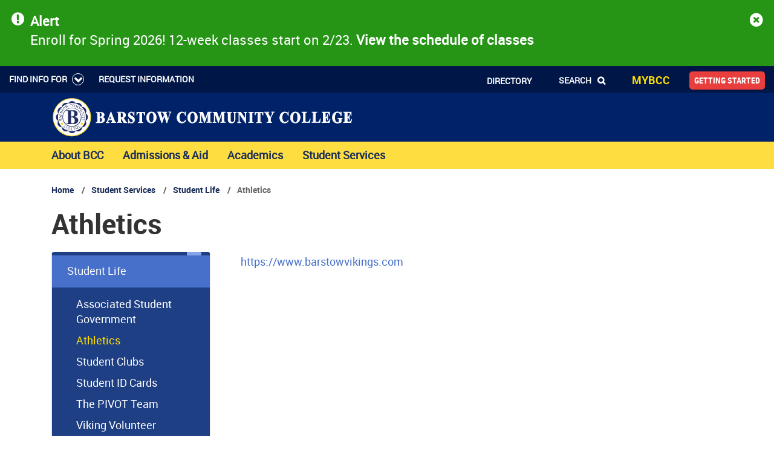

--- FILE ---
content_type: text/html; charset=UTF-8
request_url: https://www.barstow.edu/student-services/student-life/athletics
body_size: 20629
content:
<!DOCTYPE html>
<html lang="en" dir="ltr" prefix="content: http://purl.org/rss/1.0/modules/content/  dc: http://purl.org/dc/terms/  foaf: http://xmlns.com/foaf/0.1/  og: http://ogp.me/ns#  rdfs: http://www.w3.org/2000/01/rdf-schema#  schema: http://schema.org/  sioc: http://rdfs.org/sioc/ns#  sioct: http://rdfs.org/sioc/types#  skos: http://www.w3.org/2004/02/skos/core#  xsd: http://www.w3.org/2001/XMLSchema# ">
  <head>
    <meta charset="utf-8" />
<script async src="https://www.googletagmanager.com/gtag/js?id=G-Z2QQ61T3F6"></script>
<script>window.dataLayer = window.dataLayer || [];function gtag(){dataLayer.push(arguments)};gtag("js", new Date());gtag("set", "developer_id.dMDhkMT", true);gtag("config", "G-Z2QQ61T3F6", {"groups":"default","page_placeholder":"PLACEHOLDER_page_location","allow_ad_personalization_signals":false});</script>
<meta name="description" content="https://www.barstowvikings.com" />
<link rel="canonical" href="https://www.barstow.edu/student-services/student-life/athletics" />
<meta name="Generator" content="Drupal 10 (https://www.drupal.org)" />
<meta name="MobileOptimized" content="width" />
<meta name="HandheldFriendly" content="true" />
<meta name="viewport" content="width=device-width, initial-scale=1.0" />
<link rel="icon" href="/themes/custom/barstow/favicon.ico" type="image/vnd.microsoft.icon" />

    <title>Athletics | Barstow Community College</title>
    <link rel="stylesheet" media="all" href="/themes/contrib/stable/css/core/components/progress.module.css?t8z6kr" />
<link rel="stylesheet" media="all" href="/themes/contrib/stable/css/core/components/ajax-progress.module.css?t8z6kr" />
<link rel="stylesheet" media="all" href="/themes/contrib/stable/css/system/components/align.module.css?t8z6kr" />
<link rel="stylesheet" media="all" href="/themes/contrib/stable/css/system/components/fieldgroup.module.css?t8z6kr" />
<link rel="stylesheet" media="all" href="/themes/contrib/stable/css/system/components/container-inline.module.css?t8z6kr" />
<link rel="stylesheet" media="all" href="/themes/contrib/stable/css/system/components/clearfix.module.css?t8z6kr" />
<link rel="stylesheet" media="all" href="/themes/contrib/stable/css/system/components/details.module.css?t8z6kr" />
<link rel="stylesheet" media="all" href="/themes/contrib/stable/css/system/components/hidden.module.css?t8z6kr" />
<link rel="stylesheet" media="all" href="/themes/contrib/stable/css/system/components/item-list.module.css?t8z6kr" />
<link rel="stylesheet" media="all" href="/themes/contrib/stable/css/system/components/js.module.css?t8z6kr" />
<link rel="stylesheet" media="all" href="/themes/contrib/stable/css/system/components/nowrap.module.css?t8z6kr" />
<link rel="stylesheet" media="all" href="/themes/contrib/stable/css/system/components/position-container.module.css?t8z6kr" />
<link rel="stylesheet" media="all" href="/themes/contrib/stable/css/system/components/reset-appearance.module.css?t8z6kr" />
<link rel="stylesheet" media="all" href="/themes/contrib/stable/css/system/components/resize.module.css?t8z6kr" />
<link rel="stylesheet" media="all" href="/themes/contrib/stable/css/system/components/system-status-counter.css?t8z6kr" />
<link rel="stylesheet" media="all" href="/themes/contrib/stable/css/system/components/system-status-report-counters.css?t8z6kr" />
<link rel="stylesheet" media="all" href="/themes/contrib/stable/css/system/components/system-status-report-general-info.css?t8z6kr" />
<link rel="stylesheet" media="all" href="/themes/contrib/stable/css/system/components/tablesort.module.css?t8z6kr" />
<link rel="stylesheet" media="all" href="/themes/contrib/stable/css/views/views.module.css?t8z6kr" />
<link rel="stylesheet" media="all" href="/modules/contrib/calendar/css/calendar.css?t8z6kr" />
<link rel="stylesheet" media="all" href="/modules/contrib/calendar/css/calendar_multiday.css?t8z6kr" />
<link rel="stylesheet" media="all" href="/modules/custom/custom_module/assets/css/advance-link.css?t8z6kr" />
<link rel="stylesheet" media="all" href="/modules/custom/kwall_map/assets/css/kwall_map.css?t8z6kr" />
<link rel="stylesheet" media="all" href="/modules/custom/accessible_tb_mega_menu/css/atbmm.css?t8z6kr" />
<link rel="stylesheet" media="all" href="https://cdnjs.cloudflare.com/ajax/libs/font-awesome/4.3.0/css/font-awesome.min.css" />
<link rel="stylesheet" media="all" href="/modules/contrib/tb_megamenu/css/tb_megamenu.bootstrap.css?t8z6kr" />
<link rel="stylesheet" media="all" href="/modules/contrib/tb_megamenu/css/tb_megamenu.base.css?t8z6kr" />
<link rel="stylesheet" media="all" href="/modules/contrib/tb_megamenu/css/tb_megamenu.default.css?t8z6kr" />
<link rel="stylesheet" media="all" href="/modules/contrib/tb_megamenu/css/tb_megamenu.compatibility.css?t8z6kr" />
<link rel="stylesheet" media="all" href="/themes/contrib/stable/css/core/assets/vendor/normalize-css/normalize.css?t8z6kr" />
<link rel="stylesheet" media="all" href="/themes/contrib/stable/css/core/normalize-fixes.css?t8z6kr" />
<link rel="stylesheet" media="all" href="/libraries/magnific-popup/dist/magnific-popup.css?t8z6kr" />
<link rel="stylesheet" media="all" href="/themes/contrib/classy/css/components/action-links.css?t8z6kr" />
<link rel="stylesheet" media="all" href="/themes/contrib/classy/css/components/breadcrumb.css?t8z6kr" />
<link rel="stylesheet" media="all" href="/themes/contrib/classy/css/components/button.css?t8z6kr" />
<link rel="stylesheet" media="all" href="/themes/contrib/classy/css/components/collapse-processed.css?t8z6kr" />
<link rel="stylesheet" media="all" href="/themes/contrib/classy/css/components/container-inline.css?t8z6kr" />
<link rel="stylesheet" media="all" href="/themes/contrib/classy/css/components/details.css?t8z6kr" />
<link rel="stylesheet" media="all" href="/themes/contrib/classy/css/components/exposed-filters.css?t8z6kr" />
<link rel="stylesheet" media="all" href="/themes/contrib/classy/css/components/field.css?t8z6kr" />
<link rel="stylesheet" media="all" href="/themes/contrib/classy/css/components/form.css?t8z6kr" />
<link rel="stylesheet" media="all" href="/themes/contrib/classy/css/components/icons.css?t8z6kr" />
<link rel="stylesheet" media="all" href="/themes/contrib/classy/css/components/inline-form.css?t8z6kr" />
<link rel="stylesheet" media="all" href="/themes/contrib/classy/css/components/item-list.css?t8z6kr" />
<link rel="stylesheet" media="all" href="/themes/contrib/classy/css/components/link.css?t8z6kr" />
<link rel="stylesheet" media="all" href="/themes/contrib/classy/css/components/links.css?t8z6kr" />
<link rel="stylesheet" media="all" href="/themes/contrib/classy/css/components/menu.css?t8z6kr" />
<link rel="stylesheet" media="all" href="/themes/contrib/classy/css/components/more-link.css?t8z6kr" />
<link rel="stylesheet" media="all" href="/themes/contrib/classy/css/components/pager.css?t8z6kr" />
<link rel="stylesheet" media="all" href="/themes/contrib/classy/css/components/tabledrag.css?t8z6kr" />
<link rel="stylesheet" media="all" href="/themes/contrib/classy/css/components/tableselect.css?t8z6kr" />
<link rel="stylesheet" media="all" href="/themes/contrib/classy/css/components/tablesort.css?t8z6kr" />
<link rel="stylesheet" media="all" href="/themes/contrib/classy/css/components/tabs.css?t8z6kr" />
<link rel="stylesheet" media="all" href="/themes/contrib/classy/css/components/textarea.css?t8z6kr" />
<link rel="stylesheet" media="all" href="/themes/contrib/classy/css/components/ui-dialog.css?t8z6kr" />
<link rel="stylesheet" media="all" href="/themes/contrib/classy/css/components/messages.css?t8z6kr" />
<link rel="stylesheet" media="all" href="/themes/contrib/classy/css/components/node.css?t8z6kr" />
<link rel="stylesheet" media="all" href="/themes/contrib/classy/css/components/progress.css?t8z6kr" />
<link rel="stylesheet" media="all" href="/libraries/flexslider/flexslider.css?t8z6kr" />
<link rel="stylesheet" media="all" href="/libraries/slick/slick/slick-theme.css?t8z6kr" />
<link rel="stylesheet" media="all" href="/libraries/slick/slick/slick.css?t8z6kr" />
<link rel="stylesheet" media="all" href="/themes/custom/barstow/styleguide/fonts/fonts.css?t8z6kr" />
<link rel="stylesheet" media="all" href="/themes/custom/barstow/css/global.css?t8z6kr" />
<link rel="stylesheet" media="all" href="/themes/custom/barstow/css/ckeditor-styles.css?t8z6kr" />
<link rel="stylesheet" media="all" href="/themes/custom/barstow/css/menu--sidebar.css?t8z6kr" />
<link rel="stylesheet" media="all" href="/themes/custom/barstow/css/menu--directory-tabs.css?t8z6kr" />
<link rel="stylesheet" media="all" href="/themes/custom/barstow/css/region--header.css?t8z6kr" />
<link rel="stylesheet" media="all" href="/themes/custom/barstow/css/region--header-top.css?t8z6kr" />
<link rel="stylesheet" media="all" href="/themes/custom/barstow/css/region--footer.css?t8z6kr" />
<link rel="stylesheet" media="all" href="/themes/custom/barstow/css/region--pre-content.css?t8z6kr" />
<link rel="stylesheet" media="all" href="/themes/custom/barstow/css/region--sub-hero-content.css?t8z6kr" />
<link rel="stylesheet" media="all" href="/themes/custom/barstow/css/block--academic-quicklinks.css?t8z6kr" />
<link rel="stylesheet" media="all" href="/themes/custom/barstow/css/block--directory-search.css?t8z6kr" />
<link rel="stylesheet" media="all" href="/themes/custom/barstow/css/block--directory-tabs.css?t8z6kr" />
<link rel="stylesheet" media="all" href="/themes/custom/barstow/css/block--events-list.css?t8z6kr" />
<link rel="stylesheet" media="all" href="/themes/custom/barstow/css/block--events-tab-carousel.css?t8z6kr" />
<link rel="stylesheet" media="all" href="/themes/custom/barstow/css/block--quicklinks.css?t8z6kr" />
<link rel="stylesheet" media="all" href="/themes/custom/barstow/css/block--sidebar-hours.css?t8z6kr" />
<link rel="stylesheet" media="all" href="/themes/custom/barstow/css/block--student-links.css?t8z6kr" />
<link rel="stylesheet" media="all" href="/themes/custom/barstow/css/paragraph--sidebar-contacts.css?t8z6kr" />
<link rel="stylesheet" media="all" href="/themes/custom/barstow/css/paragraph--accordion.css?t8z6kr" />
<link rel="stylesheet" media="all" href="/themes/custom/barstow/css/paragraph--button-ctas.css?t8z6kr" />
<link rel="stylesheet" media="all" href="/themes/custom/barstow/css/paragraph--events-grid.css?t8z6kr" />
<link rel="stylesheet" media="all" href="/themes/custom/barstow/css/paragraph--faqs-accordion.css?t8z6kr" />
<link rel="stylesheet" media="all" href="/themes/custom/barstow/css/paragraph--hours.css?t8z6kr" />
<link rel="stylesheet" media="all" href="/themes/custom/barstow/css/paragraph--image-grid.css?t8z6kr" />
<link rel="stylesheet" media="all" href="/themes/custom/barstow/css/paragraph--image-link-cards.css?t8z6kr" />
<link rel="stylesheet" media="all" href="/themes/custom/barstow/css/paragraph--image-text-section.css?t8z6kr" />
<link rel="stylesheet" media="all" href="/themes/custom/barstow/css/paragraph--pathways-grid.css?t8z6kr" />
<link rel="stylesheet" media="all" href="/themes/custom/barstow/css/paragraph--photo-galleries.css?t8z6kr" />
<link rel="stylesheet" media="all" href="/themes/custom/barstow/css/paragraph--sidebar-buttons.css?t8z6kr" />
<link rel="stylesheet" media="all" href="/themes/custom/barstow/css/paragraph--link-tiles.css?t8z6kr" />
<link rel="stylesheet" media="all" href="/themes/custom/barstow/css/paragraph--news-events.css?t8z6kr" />
<link rel="stylesheet" media="all" href="/themes/custom/barstow/css/paragraph--sidebar-links.css?t8z6kr" />
<link rel="stylesheet" media="all" href="/themes/custom/barstow/css/paragraph--spotlight-section.css?t8z6kr" />
<link rel="stylesheet" media="all" href="/themes/custom/barstow/css/paragraph--statistics.css?t8z6kr" />
<link rel="stylesheet" media="all" href="/themes/custom/barstow/css/paragraph--academic-interest.css?t8z6kr" />
<link rel="stylesheet" media="all" href="/themes/custom/barstow/css/paragraph--image-content-grid.css?t8z6kr" />
<link rel="stylesheet" media="all" href="/themes/custom/barstow/css/paragraph--image-link.css?t8z6kr" />
<link rel="stylesheet" media="all" href="/themes/custom/barstow/css/paragraph--video-slider.css?t8z6kr" />
<link rel="stylesheet" media="all" href="/themes/custom/barstow/css/paragraph--wysiwyg-with-statistics.css?t8z6kr" />
<link rel="stylesheet" media="all" href="/themes/custom/barstow/css/paragraph--wysiwyg.css?t8z6kr" />
<link rel="stylesheet" media="all" href="/themes/custom/barstow/css/paragraph--full-width-image.css?t8z6kr" />
<link rel="stylesheet" media="all" href="/themes/custom/barstow/css/paragraph--person-grid.css?t8z6kr" />
<link rel="stylesheet" media="all" href="/themes/custom/barstow/css/paragraph--link-caption-tiles.css?t8z6kr" />
<link rel="stylesheet" media="all" href="/themes/custom/barstow/css/paragraph--social-carousel.css?t8z6kr" />
<link rel="stylesheet" media="all" href="/themes/custom/barstow/css/view--articles.css?t8z6kr" />
<link rel="stylesheet" media="all" href="/themes/custom/barstow/css/view--articles-grid.css?t8z6kr" />
<link rel="stylesheet" media="all" href="/themes/custom/barstow/css/view--academic-sections.css?t8z6kr" />
<link rel="stylesheet" media="all" href="/themes/custom/barstow/css/view--directory.css?t8z6kr" />
<link rel="stylesheet" media="all" href="/themes/custom/barstow/css/view--events-grid.css?t8z6kr" />
<link rel="stylesheet" media="all" href="/themes/custom/barstow/css/view--events-grid-large.css?t8z6kr" />
<link rel="stylesheet" media="all" href="/themes/custom/barstow/css/view--events-list.css?t8z6kr" />
<link rel="stylesheet" media="all" href="/themes/custom/barstow/css/view--events-list-large.css?t8z6kr" />
<link rel="stylesheet" media="all" href="/themes/custom/barstow/css/view--events-tab-carousel.css?t8z6kr" />
<link rel="stylesheet" media="all" href="/themes/custom/barstow/css/view--faqs.css?t8z6kr" />
<link rel="stylesheet" media="all" href="/themes/custom/barstow/css/view--hero-banner.css?t8z6kr" />
<link rel="stylesheet" media="all" href="/themes/custom/barstow/css/view--pathways.css?t8z6kr" />
<link rel="stylesheet" media="all" href="/themes/custom/barstow/css/view--pathways-grid.css?t8z6kr" />
<link rel="stylesheet" media="all" href="/themes/custom/barstow/css/view--persons-grid.css?t8z6kr" />
<link rel="stylesheet" media="all" href="/themes/custom/barstow/css/view--photo-galleries.css?t8z6kr" />
<link rel="stylesheet" media="all" href="/themes/custom/barstow/css/view--programs-tile-grid.css?t8z6kr" />
<link rel="stylesheet" media="all" href="/themes/custom/barstow/css/view--quicklinks.css?t8z6kr" />
<link rel="stylesheet" media="all" href="/themes/custom/barstow/css/view--interest-grid.css?t8z6kr" />
<link rel="stylesheet" media="all" href="/themes/custom/barstow/css/view--certificate-degrees.css?t8z6kr" />
<link rel="stylesheet" media="all" href="/themes/custom/barstow/css/view--map-view.css?t8z6kr" />
<link rel="stylesheet" media="all" href="/themes/custom/barstow/css/content-type--photo-gallery.css?t8z6kr" />
<link rel="stylesheet" media="all" href="/themes/custom/barstow/css/content-type--person.css?t8z6kr" />
<link rel="stylesheet" media="all" href="/themes/custom/barstow/css/content-type--events.css?t8z6kr" />
<link rel="stylesheet" media="all" href="/themes/custom/barstow/css/content-type--article.css?t8z6kr" />
<link rel="stylesheet" media="all" href="/themes/custom/barstow/css/content-type--page.css?t8z6kr" />
<link rel="stylesheet" media="all" href="/themes/custom/barstow/css/content-type--webform.css?t8z6kr" />
<link rel="stylesheet" media="all" href="/themes/custom/barstow/css/node--contact-us.css?t8z6kr" />
<link rel="stylesheet" media="all" href="/themes/custom/barstow/css/search.css?t8z6kr" />
<link rel="stylesheet" media="all" href="/themes/custom/barstow/css/table-override.css?t8z6kr" />
<link rel="stylesheet" media="all" href="https://maxcdn.bootstrapcdn.com/bootstrap/4.0.0/css/bootstrap.min.css" crossorigin="anonymous" integrity="sha384-Gn5384xqQ1aoWXA+058RXPxPg6fy4IWvTNh0E263XmFcJlSAwiGgFAW/dAiS6JXm" />
<link rel="stylesheet" media="all" href="/themes/custom/kwall/assets/css/styles.css?t8z6kr" />
<link rel="stylesheet" media="all" href="https://maxcdn.bootstrapcdn.com/font-awesome/4.5.0/css/font-awesome.min.css" />
<link rel="stylesheet" media="all" href="/themes/custom/barstow/styleguide/css/style.css?t8z6kr" />
<link rel="stylesheet" media="all" href="/sites/default/files/asset_injector/css/danger_alert_orange-4e047f403d16015c145f2ac2fc6b955f.css?t8z6kr" />
<link rel="stylesheet" media="all" href="/sites/default/files/asset_injector/css/debugging-c98ed94f82065009f1de94c0b5b34c8c.css?t8z6kr" />
<link rel="stylesheet" media="all" href="/sites/default/files/asset_injector/css/hide_learn_more_link_alert_bar-d20b1938a04af54a85f788eccbc6ad84.css?t8z6kr" />
<link rel="stylesheet" media="all" href="/sites/default/files/asset_injector/css/success_alert_teal_bg_black_text-c98bed8b330633779d1e101a886ed743.css?t8z6kr" />
<link rel="stylesheet" media="all" href="/sites/default/files/asset_injector/css/tb_megamenu_hover_fix-d018eb47fad45e7e89310c320fa18c55.css?t8z6kr" />

    
  </head>
  <body class="page-node-page page-node-10434 pre-content--white  path-node page-node-type-page">
        <a href="#main-content" class="visually-hidden focusable">
      Skip to main content
    </a>
    
      <div class="dialog-off-canvas-main-canvas" data-off-canvas-main-canvas>
    
  <section class="layout-alerts" aria-label="Alerts region">
      <div class="region region-alerts">
    <div class="views-element-container site-alerts-block block block-views block-views-blockalerts-block-1" id="block-views-block-alerts-block-1">
  
    
      <div><div class="view view-alerts view-id-alerts view-display-id-block_1 js-view-dom-id-d60495cc575fa22120fbb785599c0fea9c47382bf3435939043638a8be6e9323">
  
    
      
      <div class="view-content">
      <div id="kwall-alerts-wrapper">
  <div id="kwall-alerts">
                <div class="alert-row"><div class="alert-wrapper alert-level alert-level-success">
	<div class="alert kwall-site-alert24353">
		<div class="row pt-3">
			<div class="alert-body col-11">
								<div class="left-icon"><span class="alert-icon fa fa-exclamation-circle" aria-hidden="true"></span></div>
								<strong>Alert</strong><br /><p>Enroll for Spring 2026! 12-week classes start on 2/23<span data-teams="true">.</span> <a href="https://ssbprod2.barstow.edu:8443/StudentRegistrationSsb/ssb/registration/"><strong>View the schedule of classes</strong></a></p>
 <a class="alert-more-link" href="">Learn More</a>
			</div>
			<a class="alert-close col-1 close close-" href="#" data-dismiss="alert" aria-label="close" title="close" tabindex="0"><span class="fa fa-times-circle"></span><span class="alert-close-text sr-only">Dismiss</span></a>
		</div>
	</div>
</div></div>
      </div>
</div>

    </div>
  
          </div>
</div>

  </div>

  </div>

  </section>

  <section class="top-header-layout">
    <div class="container-fluid clearfix">
      <div class="region region-top-header">
    <nav aria-labelledby="block-informationmenu-menu" id="block-informationmenu" class="information-menu block block-menu navigation menu--information-menu">
            
  <h2 class="visually-hidden" id="block-informationmenu-menu">Information Menu</h2>
  

        
              <ul class="menu">
                    <li class="menu-item menu-item--expanded">
        <a href="">Find Info For</a>
                                <ul class="menu">
                    <li class="menu-item">
        <a href="/students" data-drupal-link-system-path="node/14161">Students</a>
              </li>
                <li class="menu-item">
        <a href="/about-bcc/faculty-staff" data-drupal-link-system-path="node/14132">Faculty &amp; Staff</a>
              </li>
                <li class="menu-item">
        <a href="/about-bcc/barstow-college-foundation" data-drupal-link-system-path="node/24239">Alumni</a>
              </li>
                <li class="menu-item">
        <a href="/covid-19" data-drupal-link-system-path="node/15337">COVID-19</a>
              </li>
        </ul>
  
              </li>
                <li class="menu-item">
        <a href="/webforms/request-information" data-drupal-link-system-path="node/12853">Request Information</a>
              </li>
        </ul>
  


  </nav>
<nav aria-labelledby="block-barstow-utilitymenu-menu" id="block-barstow-utilitymenu" class="utility-nav-block block block-menu navigation menu--utility-menu">
            
  <h2 class="visually-hidden" id="block-barstow-utilitymenu-menu">Utility Menu</h2>
  

        
              <ul class="menu">
                    <li class="menu-item">
        <a href="/directory" data-drupal-link-system-path="node/122">Directory</a>
              </li>
                <li class="menu-item">
        <a href="/" class="search-item" data-drupal-link-system-path="&lt;front&gt;">Search</a>
              </li>
                <li class="menu-item">
        <a href="https://login.barstow.edu/" class="login-item">MYBCC</a>
              </li>
                <li class="menu-item">
        <a href="/admissions/getting-started" class="getting-started">Getting Started</a>
              </li>
        </ul>
  


  </nav>
<div class="search-block-form search-form-block block block-search container-inline" data-drupal-selector="search-block-form" id="block-search-form" role="search">
  
    
      <form action="/search/all" method="get" id="search-block-form" accept-charset="UTF-8">
  <div class="js-form-item form-item form-group js-form-type-search form-type-search js-form-item-keys form-item-keys form-no-label">
      <label for="edit-keys" class="visually-hidden">Search</label>
        <input title="Enter the terms you wish to search for." data-drupal-selector="edit-keys" type="search" id="edit-keys" name="keys" value="" size="15" maxlength="128" class="form-search form-control" />

        </div>
<div data-drupal-selector="edit-actions" class="form-actions js-form-wrapper form-wrapper" id="edit-actions"><input data-drupal-selector="edit-submit" type="submit" id="edit-submit" value="Search" class="button js-form-submit form-submit btn btn-primary" />
</div>

</form>

  </div>

  </div>

    </div>
  </section>

  <section class="layout-branding" aria-label="Branding region">
    <div class="container clearfix">
        <div class="region region-branding">
    <div id="block-barstow-branding" class="company-brand block block-system block-system-branding-block">
  
    
        <a href="/" rel="home" class="site-logo">
      <img src="/themes/custom/barstow/images/barstow-community-college-logo-with-long-name-white.svg" alt="Home" />
    </a>
      </div>

  </div>

    </div>
  </section>

<div class="header-wrapper">
  <header id="site-branding" class="container" role="banner">
      <div class="region region-header">
    <div id="miannav" class="block block-tb-megamenu block-tb-megamenu-menu-blockmain">
  
    
      <div  class="tb-megamenu tb-megamenu-main" role="navigation" aria-label="Main navigation">
      <button data-target=".nav-collapse" data-toggle="collapse" class="btn btn-navbar tb-megamenu-button" type="button">
      <span class="fa fa-reorder"></span>
      <span class="btn-navbar-label">Menu</span>
    </button>
    <div class="nav-collapse ">
    <ul  class="tb-megamenu-nav nav level-0 items-4" role="list" >
          <li  class="tb-megamenu-item level-1 mega mega-align-justify dropdown" data-id="menu_link_content:4da1430b-7df1-4a2f-a398-9fb8efee5326" data-level="1" data-type="menu_item" data-class="" data-xicon="" data-caption="" data-alignsub="justify" data-group="0" data-hidewcol="0" data-hidesub="0" data-label="About BCC" aria-level="1" >
  <a href='/about-bcc'  class="dropdown-toggle" aria-expanded="false">
        About BCC
          </a>
  <div  class="tb-megamenu-submenu dropdown-menu mega-dropdown-menu nav-child" data-class="" data-width="" role="list">
  <div class="mega-dropdown-inner">
          <div  class="tb-megamenu-row row-fluid">
      <div  class="tb-megamenu-column span4 mega-col-nav" data-class="" data-width="4" data-hidewcol="" id="tb-megamenu-column-1">
  <div class="tb-megamenu-column-inner mega-inner clearfix">
               <ul  class="tb-megamenu-subnav mega-nav level-1 items-6" role="list">
          <li  class="tb-megamenu-item level-2 mega" data-id="menu_link_content:5c3f71fc-2572-48e7-9ae5-0044f0f21830" data-level="2" data-type="menu_item" data-class="" data-xicon="fa fa-users" data-caption="" data-alignsub="" data-group="0" data-hidewcol="0" data-hidesub="1" data-label="" aria-level="2" >
  <a href='/about-bcc/faculty-staff' >
          <span class="fa fa-users"></span>
        Faculty & Staff
          </a>
  
</li>

          <li  class="tb-megamenu-item level-2 mega" data-id="menu_link_content:0e537f01-b4b6-41f2-9ae9-3b0f6c0ef00f" data-level="2" data-type="menu_item" data-class="" data-xicon="fa fa-certificate" data-caption="" data-alignsub="" data-group="0" data-hidewcol="0" data-hidesub="1" data-label="Accreditation" aria-level="2" >
  <a href='/about-bcc/accreditation' >
          <span class="fa fa-certificate"></span>
        Accreditation
          </a>
  
</li>

          <li  class="tb-megamenu-item level-2 mega" data-id="menu_link_content:b88c4779-ce22-4387-84d5-4340430aaec8" data-level="2" data-type="menu_item" data-class="" data-xicon="fa fa-keyboard-o" data-caption="" data-alignsub="" data-group="0" data-hidewcol="0" data-hidesub="1" data-label="Administrative Services" aria-level="2" >
  <a href='/about-bcc/administrative-services' >
          <span class="fa fa-keyboard-o"></span>
        Administrative Services
          </a>
  
</li>

          <li  class="tb-megamenu-item level-2 mega" data-id="menu_link_content:f4955343-d1de-4cd7-baec-ae96cc9d056b" data-level="2" data-type="menu_item" data-class="" data-xicon="fa fa-shield" data-caption="" data-alignsub="" data-group="0" data-hidewcol="0" data-hidesub="1" data-label="" aria-level="2" >
  <a href='/about-bcc/barstow-college-foundation' >
          <span class="fa fa-shield"></span>
        Barstow College Foundation
          </a>
  
</li>

          <li  class="tb-megamenu-item level-2 mega" data-id="menu_link_content:950c14e6-17f5-4ad6-99b7-59c3497f2038" data-level="2" data-type="menu_item" data-class="" data-xicon="fa fa-gavel" data-caption="" data-alignsub="" data-group="0" data-hidewcol="0" data-hidesub="1" data-label="Board of Trustees" aria-level="2" >
  <a href='/about-bcc/board-trustees' >
          <span class="fa fa-gavel"></span>
        Board of Trustees
          </a>
  
</li>

          <li  class="tb-megamenu-item level-2 mega" data-id="menu_link_content:9b3f1452-969d-4a61-a488-3a13dab801bc" data-level="2" data-type="menu_item" data-class="" data-xicon="fa fa-home" data-caption="" data-alignsub="" data-group="0" data-hidewcol="0" data-hidesub="0" data-label="Directory" aria-level="2" >
  <a href='/directory' >
          <span class="fa fa-home"></span>
        Directory
          </a>
  
</li>

  </ul>

      </div>
</div>

      <div  class="tb-megamenu-column span4 mega-col-nav" data-class="" data-width="4" data-hidewcol="" id="tb-megamenu-column-2">
  <div class="tb-megamenu-column-inner mega-inner clearfix">
               <ul  class="tb-megamenu-subnav mega-nav level-1 items-5" role="list">
          <li  class="tb-megamenu-item level-2 mega" data-id="menu_link_content:65685e7c-54bd-49e3-a809-4a9290c51b57" data-level="2" data-type="menu_item" data-class="" data-xicon="fa fa-history" data-caption="" data-alignsub="" data-group="0" data-hidewcol="0" data-hidesub="1" data-label="History of the College" aria-level="2" >
  <a href='/about-bcc/history-college' >
          <span class="fa fa-history"></span>
        History of the College
          </a>
  
</li>

          <li  class="tb-megamenu-item level-2 mega" data-id="menu_link_content:f6f6f6ca-84ef-4cdc-9cb9-ed23ac3b662e" data-level="2" data-type="menu_item" data-class="" data-xicon="fa fa-briefcase" data-caption="" data-alignsub="" data-group="0" data-hidewcol="0" data-hidesub="1" data-label="Human Resources" aria-level="2" >
  <a href='/about-bcc/human-resources' >
          <span class="fa fa-briefcase"></span>
        Human Resources
          </a>
  
</li>

          <li  class="tb-megamenu-item level-2 mega" data-id="menu_link_content:4655fd3c-665e-41fe-95a3-1d3f24e685b9" data-level="2" data-type="menu_item" data-class="" data-xicon="fa fa-map" data-caption="" data-alignsub="" data-group="0" data-hidewcol="0" data-hidesub="0" data-label="Maps &amp;amp;amp;amp;amp;amp;amp;amp;amp;amp;amp;amp;amp;amp;amp;amp;amp;amp;amp;amp;amp;amp;amp;amp;amp;amp;amp;amp;amp;amp;amp;amp;amp;amp;amp;amp;amp;amp;amp;amp;amp;amp;amp;amp;amp;amp;amp;amp;amp;amp;amp;amp;amp;amp;amp;amp;amp;amp;amp;amp;amp;amp;amp;amp;amp;amp;amp;amp;amp;amp;amp;amp;amp;amp;amp;amp;amp;amp;amp;amp;amp;amp;amp;amp;amp;amp;amp;amp;amp;amp;amp;amp;amp;amp;amp;amp;amp;amp;amp;amp;amp;amp;amp;amp; Directions" aria-level="2" >
  <a href='/about-bcc/campus-map' >
          <span class="fa fa-map"></span>
        Maps & Directions
          </a>
  
</li>

          <li  class="tb-megamenu-item level-2 mega" data-id="menu_link_content:3c72ea4e-fce8-457e-aacb-194997d26d58" data-level="2" data-type="menu_item" data-class="" data-xicon="fa fa-key" data-caption="" data-alignsub="" data-group="0" data-hidewcol="0" data-hidesub="0" data-label="Mission | Vision | Values" aria-level="2" >
  <a href='/about-bcc/mission-vision-values' >
          <span class="fa fa-key"></span>
        Mission | Vision | Values
          </a>
  
</li>

          <li  class="tb-megamenu-item level-2 mega" data-id="menu_link_content:768e48a5-c40b-4240-a119-c17e33fb2116" data-level="2" data-type="menu_item" data-class="" data-xicon="fa fa-bar-chart" data-caption="" data-alignsub="" data-group="0" data-hidewcol="0" data-hidesub="1" data-label="Institutional Effectiveness" aria-level="2" >
  <a href='/about-bcc/institutional-effectiveness' >
          <span class="fa fa-bar-chart"></span>
        Institutional Effectiveness
          </a>
  
</li>

  </ul>

      </div>
</div>

      <div  class="tb-megamenu-column span4 mega-col-nav" data-class="" data-width="4" data-hidewcol="" id="tb-megamenu-column-3">
  <div class="tb-megamenu-column-inner mega-inner clearfix">
               <ul  class="tb-megamenu-subnav mega-nav level-1 items-5" role="list">
          <li  class="tb-megamenu-item level-2 mega" data-id="menu_link_content:22dfc41d-ab0d-429d-8246-8a7ebe5eea5f" data-level="2" data-type="menu_item" data-class="" data-xicon="fa fa-user" data-caption="" data-alignsub="" data-group="0" data-hidewcol="0" data-hidesub="1" data-label="Office of the President" aria-level="2" >
  <a href='/about-bcc/office-president' >
          <span class="fa fa-user"></span>
        Office of the President
          </a>
  
</li>

          <li  class="tb-megamenu-item level-2 mega" data-id="menu_link_content:dd5d5dfe-fbaa-408a-95b1-d8c046e49e13" data-level="2" data-type="menu_item" data-class="" data-xicon="fa fa-ticket" data-caption="" data-alignsub="" data-group="0" data-hidewcol="0" data-hidesub="1" data-label="Performing Arts Center" aria-level="2" >
  <a href='/about-bcc/performing-arts-center' >
          <span class="fa fa-ticket"></span>
        Performing Arts Center
          </a>
  
</li>

          <li  class="tb-megamenu-item level-2 mega" data-id="menu_link_content:c4c1e448-56bb-4882-aca3-69756cf8d4d5" data-level="2" data-type="menu_item" data-class="" data-xicon="fa fa-flag" data-caption="" data-alignsub="" data-group="0" data-hidewcol="0" data-hidesub="0" data-label="Satellite Locations" aria-level="2" >
  <a href='/about-bcc/fort-irwin-campus' >
          <span class="fa fa-flag"></span>
        Fort Irwin Campus
          </a>
  
</li>

          <li  class="tb-megamenu-item level-2 mega" data-id="menu_link_content:89591750-e5b0-4903-926b-c1b597b1d9d7" data-level="2" data-type="menu_item" data-class="" data-xicon="fa fa-book" data-caption="" data-alignsub="" data-group="0" data-hidewcol="0" data-hidesub="0" data-label="" aria-level="2" >
  <a href='/about-bcc/institutional-effectiveness/bcc-fact-book' >
          <span class="fa fa-book"></span>
        BCC Fact Book
          </a>
  
</li>

          <li  class="tb-megamenu-item level-2 mega" data-id="menu_link_content:8dcaf527-7b33-4bb5-8630-1766f53e2cd6" data-level="2" data-type="menu_item" data-class="" data-xicon="fa fa-dribbble" data-caption="" data-alignsub="" data-group="0" data-hidewcol="0" data-hidesub="0" data-label="" aria-level="2" >
  <a href='/about-bcc/wellness-center' >
          <span class="fa fa-dribbble"></span>
        Wellness Center
          </a>
  
</li>

  </ul>

      </div>
</div>

  </div>

      </div>
</div>

</li>

          <li  class="tb-megamenu-item level-1 mega mega-align-justify dropdown" data-id="menu_link_content:a768ea75-b5a5-4677-a02f-dd1aa6833014" data-level="1" data-type="menu_item" data-class="" data-xicon="" data-caption="" data-alignsub="justify" data-group="0" data-hidewcol="0" data-hidesub="0" data-label="Admissions &amp;amp;amp;amp;amp;amp;amp;amp;amp;amp;amp;amp;amp;amp;amp;amp;amp;amp;amp;amp;amp;amp;amp;amp;amp;amp;amp;amp;amp;amp;amp;amp;amp;amp;amp;amp;amp;amp;amp;amp;amp;amp;amp;amp;amp;amp;amp;amp;amp;amp;amp;amp;amp;amp;amp;amp;amp;amp;amp;amp;amp;amp;amp;amp;amp;amp;amp;amp;amp;amp;amp;amp;amp;amp;amp;amp;amp;amp;amp;amp;amp;amp;amp;amp;amp;amp;amp;amp;amp;amp;amp;amp;amp;amp;amp;amp;amp;amp;amp;amp;amp;amp;amp;amp; Aid" aria-level="1" >
  <a href='/admissions-aid'  class="dropdown-toggle" aria-expanded="false">
        Admissions & Aid
          </a>
  <div  class="tb-megamenu-submenu dropdown-menu mega-dropdown-menu nav-child" data-class="" data-width="" role="list">
  <div class="mega-dropdown-inner">
          <div  class="tb-megamenu-row row-fluid">
      <div  class="tb-megamenu-column span6 mega-col-nav" data-class="" data-width="6" data-hidewcol="" id="tb-megamenu-column-4">
  <div class="tb-megamenu-column-inner mega-inner clearfix">
               <ul  class="tb-megamenu-subnav mega-nav level-1 items-3" role="list">
          <li  class="tb-megamenu-item level-2 mega" data-id="menu_link_content:7571346b-cfee-4e75-b596-9dce203758cf" data-level="2" data-type="menu_item" data-class="" data-xicon="fa fa-archive" data-caption="" data-alignsub="" data-group="0" data-hidewcol="0" data-hidesub="1" data-label="Admissions &amp;amp;amp;amp;amp;amp;amp;amp;amp;amp;amp;amp;amp;amp;amp;amp;amp;amp;amp;amp;amp;amp;amp;amp;amp;amp;amp;amp;amp;amp;amp;amp;amp;amp;amp;amp;amp;amp;amp;amp;amp;amp;amp;amp;amp;amp;amp;amp;amp;amp;amp;amp;amp;amp;amp;amp;amp;amp;amp;amp;amp;amp;amp;amp;amp;amp;amp;amp;amp;amp;amp;amp;amp;amp;amp;amp;amp;amp;amp;amp;amp;amp;amp;amp;amp;amp;amp;amp;amp;amp;amp;amp;amp;amp;amp;amp;amp;amp;amp;amp;amp;amp;amp;amp; Records" aria-level="2" >
  <a href='/admissions-aid/admissions-records' >
          <span class="fa fa-archive"></span>
        Admissions & Records
          </a>
  
</li>

          <li  class="tb-megamenu-item level-2 mega" data-id="menu_link_content:1680368b-d7bf-4b54-bbed-0683c3e18186" data-level="2" data-type="menu_item" data-class="" data-xicon="fa fa-money" data-caption="" data-alignsub="" data-group="0" data-hidewcol="0" data-hidesub="1" data-label="Financial Aid" aria-level="2" >
  <a href='/admissions-aid/financial-aid' >
          <span class="fa fa-money"></span>
        Financial Aid
          </a>
  
</li>

          <li  class="tb-megamenu-item level-2 mega" data-id="menu_link_content:236d6cb3-cbf8-4ad2-862f-e03ffdc2ee04" data-level="2" data-type="menu_item" data-class="" data-xicon="fa fa-map-marker" data-caption="" data-alignsub="" data-group="0" data-hidewcol="0" data-hidesub="1" data-label="Getting Started" aria-level="2" >
  <a href='/admissions-aid/getting-started' >
          <span class="fa fa-map-marker"></span>
        Getting Started
          </a>
  
</li>

  </ul>

      </div>
</div>

      <div  class="tb-megamenu-column span6 mega-col-nav" data-class="" data-width="6" data-hidewcol="" id="tb-megamenu-column-5">
  <div class="tb-megamenu-column-inner mega-inner clearfix">
               <ul  class="tb-megamenu-subnav mega-nav level-1 items-3" role="list">
          <li  class="tb-megamenu-item level-2 mega" data-id="menu_link_content:972b0f13-f43f-492f-88d0-35580bdc91ad" data-level="2" data-type="menu_item" data-class="" data-xicon="fa fa-users" data-caption="" data-alignsub="" data-group="0" data-hidewcol="0" data-hidesub="1" data-label="Welcome Resource Center" aria-level="2" >
  <a href='/admissions-aid/welcome-barstow-community-college-welcome-resource-center' >
          <span class="fa fa-users"></span>
        Welcome Resource Center
          </a>
  
</li>

          <li  class="tb-megamenu-item level-2 mega" data-id="menu_link_content:4cb0db54-fdc8-4c8c-b9f1-3784f09e4779" data-level="2" data-type="menu_item" data-class="" data-xicon="fa fa-certificate" data-caption="" data-alignsub="" data-group="0" data-hidewcol="0" data-hidesub="0" data-label="" aria-level="2" >
  <a href='/admissions-aid/degree-and-certificate-information' >
          <span class="fa fa-certificate"></span>
        Degree and Certificate Information
          </a>
  
</li>

          <li  class="tb-megamenu-item level-2 mega" data-id="menu_link_content:ad32922f-ecbb-4c7e-9644-1fbdbee335c8" data-level="2" data-type="menu_item" data-class="" data-xicon="fa fa-file-text-o" data-caption="" data-alignsub="" data-group="0" data-hidewcol="0" data-hidesub="0" data-label="" aria-level="2" >
  <a href='https://www.barstow.edu/admissions-aid/admissions-records/transcripts' >
          <span class="fa fa-file-text-o"></span>
        Transcript Information
          </a>
  
</li>

  </ul>

      </div>
</div>

  </div>

      </div>
</div>

</li>

          <li  class="tb-megamenu-item level-1 mega mega-align-justify dropdown" data-id="menu_link_content:153dc525-dcc5-4677-b9c7-fd90f9f7f29e" data-level="1" data-type="menu_item" data-class="" data-xicon="" data-caption="" data-alignsub="justify" data-group="0" data-hidewcol="0" data-hidesub="0" data-label="Academic Affairs" aria-level="1" >
  <a href='/academics'  class="dropdown-toggle" aria-expanded="false">
        Academics
          </a>
  <div  class="tb-megamenu-submenu dropdown-menu mega-dropdown-menu nav-child" data-class="" data-width="" role="list">
  <div class="mega-dropdown-inner">
          <div  class="tb-megamenu-row row-fluid">
      <div  class="tb-megamenu-column span3 mega-col-nav" data-class="" data-width="3" data-hidewcol="" id="tb-megamenu-column-6">
  <div class="tb-megamenu-column-inner mega-inner clearfix">
               <ul  class="tb-megamenu-subnav mega-nav level-1 items-6" role="list">
          <li  class="tb-megamenu-item level-2 mega" data-id="menu_link_content:920410ed-4741-413b-944c-3413a4e8d922" data-level="2" data-type="menu_item" data-class="" data-xicon="fa fa-calendar" data-caption="" data-alignsub="" data-group="0" data-hidewcol="0" data-hidesub="0" data-label="" aria-level="2" >
  <a href='https://www.barstow.edu/academics/academic-calendar-0' >
          <span class="fa fa-calendar"></span>
        Academic Calendar
          </a>
  
</li>

          <li  class="tb-megamenu-item level-2 mega" data-id="menu_link_content:7a3b3ca2-30f7-4d58-9389-d07d83028861" data-level="2" data-type="menu_item" data-class="" data-xicon="fa fa-gavel" data-caption="" data-alignsub="" data-group="0" data-hidewcol="0" data-hidesub="1" data-label="Academic Senate" aria-level="2" >
  <a href='/academics/academic-senate' >
          <span class="fa fa-gavel"></span>
        Academic Senate
          </a>
  
</li>

          <li  class="tb-megamenu-item level-2 mega" data-id="menu_link_content:6239b045-96a4-4d28-bbe5-6afc45c875c9" data-level="2" data-type="menu_item" data-class="" data-xicon="fa fa-dribbble" data-caption="" data-alignsub="" data-group="0" data-hidewcol="0" data-hidesub="0" data-label="" aria-level="2" >
  <a href='https://www.barstowvikings.com/landing/index' >
          <span class="fa fa-dribbble"></span>
        Athletics
          </a>
  
</li>

          <li  class="tb-megamenu-item level-2 mega" data-id="menu_link_content:8742efe9-36cc-412b-89e9-1c492122688b" data-level="2" data-type="menu_item" data-class="" data-xicon="fa fa-pencil" data-caption="" data-alignsub="" data-group="0" data-hidewcol="0" data-hidesub="1" data-label="Adult Education" aria-level="2" >
  <a href='/academics/adult-education' >
          <span class="fa fa-pencil"></span>
        Adult Education
          </a>
  
</li>

          <li  class="tb-megamenu-item level-2 mega" data-id="menu_link_content:6926ea29-afc3-41bf-a77d-d17c0a897768" data-level="2" data-type="menu_item" data-class="" data-xicon="fa fa-list-ul" data-caption="" data-alignsub="" data-group="0" data-hidewcol="0" data-hidesub="0" data-label="Associate Degree Programs" aria-level="2" >
  <a href='/academics/associate-degree-programs' >
          <span class="fa fa-list-ul"></span>
        Associate Degree Programs
          </a>
  
</li>

          <li  class="tb-megamenu-item level-2 mega" data-id="menu_link_content:a8257e17-209d-417c-8678-02174deb0195" data-level="2" data-type="menu_item" data-class="" data-xicon="fa fa-map-signs" data-caption="" data-alignsub="" data-group="0" data-hidewcol="0" data-hidesub="1" data-label="Associate Degrees for Transfer" aria-level="2" >
  <a href='/academics/associate-degrees-transfer' >
          <span class="fa fa-map-signs"></span>
        Associate Degrees for Transfer
          </a>
  
</li>

  </ul>

      </div>
</div>

      <div  class="tb-megamenu-column span3 mega-col-nav" data-class="" data-width="3" data-hidewcol="0" id="tb-megamenu-column-7">
  <div class="tb-megamenu-column-inner mega-inner clearfix">
               <ul  class="tb-megamenu-subnav mega-nav level-1 items-6" role="list">
          <li  class="tb-megamenu-item level-2 mega" data-id="menu_link_content:a0c7dec4-4abe-4b3f-86cb-f1c990582b4a" data-level="2" data-type="menu_item" data-class="" data-xicon="fa fa-bookmark" data-caption="" data-alignsub="" data-group="0" data-hidewcol="0" data-hidesub="0" data-label="" aria-level="2" >
  <a href='https://www.barstow.edu/academics/barstow-reads' >
          <span class="fa fa-bookmark"></span>
        Barstow Reads
          </a>
  
</li>

          <li  class="tb-megamenu-item level-2 mega" data-id="menu_link_content:e8134aa7-ec7b-418b-bf97-baf74b43eaa4" data-level="2" data-type="menu_item" data-class="" data-xicon="fa fa-briefcase" data-caption="" data-alignsub="" data-group="0" data-hidewcol="0" data-hidesub="1" data-label="Career &amp;amp;amp;amp;amp;amp;amp;amp;amp;amp;amp;amp;amp;amp;amp;amp;amp;amp;amp;amp;amp;amp;amp;amp;amp;amp;amp;amp;amp;amp;amp;amp;amp;amp;amp;amp;amp;amp;amp;amp;amp;amp;amp;amp;amp;amp;amp;amp;amp;amp;amp;amp;amp;amp;amp;amp;amp;amp;amp;amp;amp;amp;amp;amp;amp;amp;amp;amp;amp;amp;amp;amp;amp;amp;amp;amp;amp;amp;amp;amp;amp;amp;amp;amp;amp;amp;amp;amp;amp;amp;amp;amp;amp;amp;amp;amp;amp;amp;amp;amp;amp;amp;amp;amp; Technical Education (CTE)" aria-level="2" >
  <a href='/academics/career-technical-education-cte' >
          <span class="fa fa-briefcase"></span>
        Career & Technical Education (CTE)
          </a>
  
</li>

          <li  class="tb-megamenu-item level-2 mega" data-id="menu_link_content:4d997cfa-0128-489e-a52c-2097c97f5b4a" data-level="2" data-type="menu_item" data-class="" data-xicon="fa fa-file-text-o" data-caption="" data-alignsub="" data-group="0" data-hidewcol="0" data-hidesub="0" data-label="Catalog" aria-level="2" >
  <a href='/academics/catalog' >
          <span class="fa fa-file-text-o"></span>
        Catalog
          </a>
  
</li>

          <li  class="tb-megamenu-item level-2 mega" data-id="menu_link_content:8fda60c2-7692-40b1-83f4-235114724cd9" data-level="2" data-type="menu_item" data-class="" data-xicon="fa fa-certificate" data-caption="" data-alignsub="" data-group="0" data-hidewcol="0" data-hidesub="0" data-label="Certificate Programs" aria-level="2" >
  <a href='/academics/certificate-programs' >
          <span class="fa fa-certificate"></span>
        Certificate Programs
          </a>
  
</li>

          <li  class="tb-megamenu-item level-2 mega" data-id="menu_link_content:1e693ddf-a9c5-48fc-ac59-ad3bdd992e12" data-level="2" data-type="menu_item" data-class="" data-xicon="fa fa-slideshare" data-caption="" data-alignsub="" data-group="0" data-hidewcol="0" data-hidesub="0" data-label="Distance Education" aria-level="2" >
  <a href='/academics/distance-education' >
          <span class="fa fa-slideshare"></span>
        Distance Education
          </a>
  
</li>

          <li  class="tb-megamenu-item level-2 mega" data-id="menu_link_content:1031c5cd-09cf-4e70-ad7d-9dfe514f6cb8" data-level="2" data-type="menu_item" data-class="" data-xicon="fa fa-road" data-caption="" data-alignsub="" data-group="0" data-hidewcol="0" data-hidesub="0" data-label="" aria-level="2" >
  <a href='/academic-affairs/guided-pathways' >
          <span class="fa fa-road"></span>
        Guided Pathways
          </a>
  
</li>

  </ul>

      </div>
</div>

      <div  class="tb-megamenu-column span3 mega-col-nav" data-class="" data-width="3" data-hidewcol="" id="tb-megamenu-column-8">
  <div class="tb-megamenu-column-inner mega-inner clearfix">
               <ul  class="tb-megamenu-subnav mega-nav level-1 items-6" role="list">
          <li  class="tb-megamenu-item level-2 mega" data-id="menu_link_content:553ec767-b2ee-42ba-8518-911a5afdf398" data-level="2" data-type="menu_item" data-class="" data-xicon="fa fa-book" data-caption="" data-alignsub="" data-group="0" data-hidewcol="0" data-hidesub="1" data-label="Library" aria-level="2" >
  <a href='/academics/library' >
          <span class="fa fa-book"></span>
        Library
          </a>
  
</li>

          <li  class="tb-megamenu-item level-2 mega" data-id="menu_link_content:17875046-31a6-475d-b792-29b60f8eff75" data-level="2" data-type="menu_item" data-class="" data-xicon="fa fa-rocket" data-caption="" data-alignsub="" data-group="0" data-hidewcol="0" data-hidesub="0" data-label="" aria-level="2" >
  <a href='https://www.barstow.edu/mesa' >
          <span class="fa fa-rocket"></span>
        MESA
          </a>
  
</li>

          <li  class="tb-megamenu-item level-2 mega" data-id="menu_link_content:68df833e-8550-4e30-a4fc-e533b2fec3c1" data-level="2" data-type="menu_item" data-class="" data-xicon="fa fa-flag" data-caption="" data-alignsub="" data-group="0" data-hidewcol="0" data-hidesub="1" data-label="Military" aria-level="2" >
  <a href='/academics/military' >
          <span class="fa fa-flag"></span>
        Military
          </a>
  
</li>

          <li  class="tb-megamenu-item level-2 mega" data-id="menu_link_content:02bafda8-5eeb-4861-b4cb-ec76eb38a652" data-level="2" data-type="menu_item" data-class="" data-xicon="fa fa-road" data-caption="" data-alignsub="" data-group="0" data-hidewcol="0" data-hidesub="0" data-label="OER &amp;amp;amp;amp;amp;amp;amp;amp;amp;amp;amp;amp;amp;amp;amp;amp;amp;amp;amp;amp;amp;amp;amp;amp;amp;amp;amp;amp;amp;amp;amp;amp;amp;amp;amp;amp;amp;amp;amp;amp;amp;amp;amp;amp;amp;amp;amp;amp;amp;amp;amp;amp;amp;amp;amp;amp;amp;amp;amp;amp;amp;amp;amp;amp;amp;amp;amp;amp;amp;amp;amp;amp;amp;amp;amp;amp;amp;amp;amp;amp;amp;amp;amp;amp;amp;amp;amp;amp;amp;amp;amp;amp;amp;amp;amp;amp;amp;amp;amp;amp;amp;amp;amp;amp; ZTC Pathways" aria-level="2" >
  <a href='/academics/oer-ztc-pathways' >
          <span class="fa fa-road"></span>
        OER & ZTC Pathways
          </a>
  
</li>

          <li  class="tb-megamenu-item level-2 mega" data-id="menu_link_content:88458c6f-97d8-47f3-8504-84504f759807" data-level="2" data-type="menu_item" data-class="" data-xicon="fa fa-graduation-cap" data-caption="" data-alignsub="" data-group="0" data-hidewcol="0" data-hidesub="1" data-label="Office of the Vice President of Academic Affairs" aria-level="2" >
  <a href='/academics/office-vice-president-academic-affairs' >
          <span class="fa fa-graduation-cap"></span>
        Office of the Vice President of Academic Affairs
          </a>
  
</li>

          <li  class="tb-megamenu-item level-2 mega" data-id="menu_link_content:ab2d993e-0858-42a6-a999-33c2abe00187" data-level="2" data-type="menu_item" data-class="" data-xicon="fa fa-book" data-caption="" data-alignsub="" data-group="0" data-hidewcol="0" data-hidesub="1" data-label="Programs of study" aria-level="2" >
  <a href='https://www.barstow.edu/academic-affairs/guided-pathways' >
          <span class="fa fa-book"></span>
        Programs of study
          </a>
  
</li>

  </ul>

      </div>
</div>

      <div  class="tb-megamenu-column span3 mega-col-nav" data-class="" data-width="3" data-hidewcol="" id="tb-megamenu-column-9">
  <div class="tb-megamenu-column-inner mega-inner clearfix">
               <ul  class="tb-megamenu-subnav mega-nav level-1 items-4" role="list">
          <li  class="tb-megamenu-item level-2 mega" data-id="menu_link_content:88287df4-62c7-4dd3-b5b3-0aeacb8dc9d3" data-level="2" data-type="menu_item" data-class="" data-xicon="fa fa-plus-circle" data-caption="" data-alignsub="" data-group="0" data-hidewcol="0" data-hidesub="0" data-label="Register for Classes" aria-level="2" >
  <a href='/academics/register-classes' >
          <span class="fa fa-plus-circle"></span>
        Register for Classes
          </a>
  
</li>

          <li  class="tb-megamenu-item level-2 mega" data-id="menu_link_content:02ee38e7-1ef1-48cb-9bb6-d4b57a13d7b3" data-level="2" data-type="menu_item" data-class="" data-xicon="fa fa-clock-o" data-caption="" data-alignsub="" data-group="0" data-hidewcol="0" data-hidesub="1" data-label="Schedule of Classes" aria-level="2" >
  <a href='/academics/schedule-classes' >
          <span class="fa fa-clock-o"></span>
        Schedule of Classes
          </a>
  
</li>

          <li  class="tb-megamenu-item level-2 mega" data-id="menu_link_content:f3df29c7-d432-46d8-8e78-33f535d7632f" data-level="2" data-type="menu_item" data-class="" data-xicon="fa fa-desktop" data-caption="" data-alignsub="" data-group="0" data-hidewcol="0" data-hidesub="1" data-label="Teaching and Learning Support Center (TLSC)" aria-level="2" >
  <a href='/academics/teaching-and-learning-support-center-tlsc' >
          <span class="fa fa-desktop"></span>
        Teaching and Learning Support Center (TLSC)
          </a>
  
</li>

          <li  class="tb-megamenu-item level-2 mega" data-id="menu_link_content:9562b30a-1585-4bdf-a8d0-21561fd5d0c1" data-level="2" data-type="menu_item" data-class="" data-xicon="fa fa-book" data-caption="" data-alignsub="" data-group="0" data-hidewcol="0" data-hidesub="0" data-label="" aria-level="2" >
  <a href='/academics/faculty-reporting-resources' >
          <span class="fa fa-book"></span>
        Faculty Reporting Resources
          </a>
  
</li>

  </ul>

      </div>
</div>

  </div>

      </div>
</div>

</li>

          <li  class="tb-megamenu-item level-1 mega mega-align-justify dropdown active active-trail" data-id="menu_link_content:eff87992-912f-4790-b5b5-45bad14be130" data-level="1" data-type="menu_item" data-class="" data-xicon="" data-caption="" data-alignsub="justify" data-group="0" data-hidewcol="0" data-hidesub="0" data-label="Student Services" aria-level="1" >
  <a href='/student-services'  class="dropdown-toggle active-trail" aria-expanded="false">
        Student Services
          </a>
  <div  class="tb-megamenu-submenu dropdown-menu mega-dropdown-menu nav-child" data-class="" data-width="" role="list">
  <div class="mega-dropdown-inner">
          <div  class="tb-megamenu-row row-fluid">
      <div  class="tb-megamenu-column span4 mega-col-nav" data-class="" data-width="4" data-hidewcol="" id="tb-megamenu-column-10">
  <div class="tb-megamenu-column-inner mega-inner clearfix">
               <ul  class="tb-megamenu-subnav mega-nav level-1 items-7" role="list">
          <li  class="tb-megamenu-item level-2 mega" data-id="menu_link_content:306a0522-c152-4a97-9cc7-0c13d0ef3dbd" data-level="2" data-type="menu_item" data-class="" data-xicon="fa fa-archive" data-caption="" data-alignsub="" data-group="0" data-hidewcol="0" data-hidesub="0" data-label="Admissions &amp;amp;amp;amp;amp;amp;amp;amp;amp;amp;amp;amp;amp;amp;amp;amp;amp;amp;amp;amp;amp;amp;amp;amp;amp;amp;amp;amp;amp;amp;amp;amp;amp;amp;amp;amp;amp;amp;amp;amp;amp;amp;amp;amp;amp;amp;amp;amp;amp;amp;amp;amp;amp;amp;amp;amp;amp;amp;amp;amp;amp;amp;amp;amp;amp;amp;amp;amp;amp;amp;amp;amp;amp;amp;amp;amp;amp;amp;amp;amp;amp;amp;amp;amp;amp;amp;amp;amp;amp;amp;amp;amp;amp;amp;amp;amp;amp;amp;amp;amp;amp;amp;amp;amp; Records" aria-level="2" >
  <a href='/departments/admissions-records' >
          <span class="fa fa-archive"></span>
        Admissions & Records
          </a>
  
</li>

          <li  class="tb-megamenu-item level-2 mega" data-id="menu_link_content:6f4a316a-b04f-4592-81ff-1949a480d959" data-level="2" data-type="menu_item" data-class="" data-xicon="fa fa-wheelchair" data-caption="" data-alignsub="" data-group="0" data-hidewcol="0" data-hidesub="1" data-label="ACCESS" aria-level="2" >
  <a href='/student-services/access' >
          <span class="fa fa-wheelchair"></span>
        ACCESS
          </a>
  
</li>

          <li  class="tb-megamenu-item level-2 mega" data-id="menu_link_content:7e518860-1499-4a0d-bd6c-f8dda7916a0f" data-level="2" data-type="menu_item" data-class="" data-xicon="fa fa-home" data-caption="" data-alignsub="" data-group="0" data-hidewcol="0" data-hidesub="1" data-label="Basic Needs" aria-level="2" >
  <a href='/student-services/basic-needs-center' >
          <span class="fa fa-home"></span>
        Basic Needs Center
          </a>
  
</li>

          <li  class="tb-megamenu-item level-2 mega" data-id="menu_link_content:46deba77-c30e-4e61-98b8-53ea7aaac715" data-level="2" data-type="menu_item" data-class="" data-xicon="fa fa-dribbble" data-caption="" data-alignsub="" data-group="0" data-hidewcol="0" data-hidesub="1" data-label="Athletics" aria-level="2" >
  <a href='https://www.barstowvikings.com/landing/index' >
          <span class="fa fa-dribbble"></span>
        Athletics
          </a>
  
</li>

          <li  class="tb-megamenu-item level-2 mega" data-id="menu_link_content:7731b214-2529-4a09-a3f7-db711d97f49f" data-level="2" data-type="menu_item" data-class="" data-xicon="fa fa-gratipay" data-caption="" data-alignsub="" data-group="0" data-hidewcol="0" data-hidesub="1" data-label="Barstow College Promise 2.0" aria-level="2" >
  <a href='/student-services/welcome-barstow-college-promise-20' >
          <span class="fa fa-gratipay"></span>
        Barstow College Promise 2.0
          </a>
  
</li>

          <li  class="tb-megamenu-item level-2 mega" data-id="menu_link_content:062b539e-2cd0-4389-86ea-685f64eded3c" data-level="2" data-type="menu_item" data-class="" data-xicon="fa fa-book" data-caption="" data-alignsub="" data-group="0" data-hidewcol="0" data-hidesub="0" data-label="Bookstore" aria-level="2" >
  <a href='/student-services/bookstore' >
          <span class="fa fa-book"></span>
        Bookstore
          </a>
  
</li>

          <li  class="tb-megamenu-item level-2 mega" data-id="menu_link_content:6e8dcc8a-f7d1-46cd-bbd0-658d9a503868" data-level="2" data-type="menu_item" data-class="" data-xicon="fa fa-slideshare" data-caption="" data-alignsub="" data-group="0" data-hidewcol="0" data-hidesub="1" data-label="Counseling Services" aria-level="2" >
  <a href='/student-services/counseling-services' >
          <span class="fa fa-slideshare"></span>
        Counseling Services
          </a>
  
</li>

  </ul>

      </div>
</div>

      <div  class="tb-megamenu-column span4 mega-col-nav" data-class="" data-width="4" data-hidewcol="" id="tb-megamenu-column-11">
  <div class="tb-megamenu-column-inner mega-inner clearfix">
               <ul  class="tb-megamenu-subnav mega-nav level-1 items-6" role="list">
          <li  class="tb-megamenu-item level-2 mega" data-id="menu_link_content:61ad48a6-5ac2-42e6-8e66-9580ed5b7150" data-level="2" data-type="menu_item" data-class="" data-xicon="fa fa-users" data-caption="" data-alignsub="" data-group="0" data-hidewcol="0" data-hidesub="1" data-label="" aria-level="2" >
  <a href='/student-services/dream-resource-center' >
          <span class="fa fa-users"></span>
        Dream Resource Center
          </a>
  
</li>

          <li  class="tb-megamenu-item level-2 mega" data-id="menu_link_content:ee436332-2cf3-4a8c-a683-941795311729" data-level="2" data-type="menu_item" data-class="" data-xicon="fa fa-flag" data-caption="" data-alignsub="" data-group="0" data-hidewcol="0" data-hidesub="0" data-label="" aria-level="2" >
  <a href='https://www.barstow.edu/multicultural-and-equity-communities' >
          <span class="fa fa-flag"></span>
        Multicultural and Equity Communities
          </a>
  
</li>

          <li  class="tb-megamenu-item level-2 mega" data-id="menu_link_content:cff4825a-0ea6-4ef9-b085-4fbbc6b77e40" data-level="2" data-type="menu_item" data-class="" data-xicon="fa fa-user" data-caption="" data-alignsub="" data-group="0" data-hidewcol="0" data-hidesub="1" data-label="Office of the Vice President of Student Services" aria-level="2" >
  <a href='/student-services/office-vice-president-student-services' >
          <span class="fa fa-user"></span>
        Office of the Vice President of Student Services
          </a>
  
</li>

          <li  class="tb-megamenu-item level-2 mega" data-id="menu_link_content:a8af44bc-3ac6-4d53-8f47-117ca27ba9b3" data-level="2" data-type="menu_item" data-class="" data-xicon="fa fa-plus-circle" data-caption="" data-alignsub="" data-group="0" data-hidewcol="0" data-hidesub="0" data-label="" aria-level="2" >
  <a href='https://www.barstow.edu/academic-affairs/register-classes' >
          <span class="fa fa-plus-circle"></span>
        Register for Classes
          </a>
  
</li>

          <li  class="tb-megamenu-item level-2 mega" data-id="menu_link_content:52b35353-ed7d-4fd2-a52d-474483a6a98a" data-level="2" data-type="menu_item" data-class="" data-xicon="fa fa-comments" data-caption="" data-alignsub="" data-group="0" data-hidewcol="0" data-hidesub="1" data-label="Special Programs &amp;amp;amp;amp;amp;amp;amp;amp;amp;amp;amp;amp;amp;amp;amp;amp;amp;amp;amp;amp;amp;amp;amp;amp;amp;amp;amp;amp;amp;amp;amp;amp;amp;amp;amp;amp;amp;amp;amp;amp;amp;amp;amp;amp;amp;amp;amp;amp;amp;amp;amp;amp;amp;amp;amp;amp;amp;amp;amp;amp;amp;amp;amp;amp;amp;amp;amp;amp;amp;amp;amp;amp;amp;amp;amp;amp;amp;amp;amp;amp;amp;amp;amp;amp;amp;amp;amp;amp;amp;amp;amp;amp;amp;amp;amp;amp;amp;amp;amp;amp;amp;amp;amp;amp; Services" aria-level="2" >
  <a href='/student-services/special-programs-services' >
          <span class="fa fa-comments"></span>
        Special Programs & Services
          </a>
  
</li>

          <li  class="tb-megamenu-item level-2 mega active active-trail" data-id="menu_link_content:bac999a5-c0d0-4d83-98c2-09675e38c525" data-level="2" data-type="menu_item" data-class="" data-xicon="fa fa-university" data-caption="" data-alignsub="" data-group="0" data-hidewcol="0" data-hidesub="1" data-label="Campus Life" aria-level="2" >
  <a href='/student-services/student-life'  class="active-trail">
          <span class="fa fa-university"></span>
        Student Life
          </a>
  
</li>

  </ul>

      </div>
</div>

      <div  class="tb-megamenu-column span4 mega-col-nav" data-class="" data-width="4" data-hidewcol="" id="tb-megamenu-column-12">
  <div class="tb-megamenu-column-inner mega-inner clearfix">
               <ul  class="tb-megamenu-subnav mega-nav level-1 items-5" role="list">
          <li  class="tb-megamenu-item level-2 mega" data-id="menu_link_content:11ddd86b-dc0a-41c5-bfc7-81b851176051" data-level="2" data-type="menu_item" data-class="" data-xicon="fa fa-users" data-caption="" data-alignsub="" data-group="0" data-hidewcol="0" data-hidesub="0" data-label="" aria-level="2" >
  <a href='/student-services/student-relations' >
          <span class="fa fa-users"></span>
        Student Relations
          </a>
  
</li>

          <li  class="tb-megamenu-item level-2 mega" data-id="menu_link_content:0ac3abd2-f67b-4336-9c0e-dd85234c7034" data-level="2" data-type="menu_item" data-class="" data-xicon="fa fa-certificate" data-caption="" data-alignsub="" data-group="0" data-hidewcol="0" data-hidesub="1" data-label="Student Success and Equity" aria-level="2" >
  <a href='/student-services/student-success-and-equity' >
          <span class="fa fa-certificate"></span>
        Student Success and Equity
          </a>
  
</li>

          <li  class="tb-megamenu-item level-2 mega" data-id="menu_link_content:824b7d66-0a03-4d03-a3c4-26195298f879" data-level="2" data-type="menu_item" data-class="" data-xicon="fa fa-user-plus" data-caption="" data-alignsub="" data-group="0" data-hidewcol="0" data-hidesub="1" data-label="The Mindful Space" aria-level="2" >
  <a href='/student-services/mindful-space' >
          <span class="fa fa-user-plus"></span>
        The Mindful Space
          </a>
  
</li>

          <li  class="tb-megamenu-item level-2 mega" data-id="menu_link_content:9afe7d66-9b45-4d29-a50c-b3c32fec3034" data-level="2" data-type="menu_item" data-class="" data-xicon="fa fa-map-signs" data-caption="" data-alignsub="" data-group="0" data-hidewcol="0" data-hidesub="1" data-label="Transfer &amp;amp;amp;amp;amp;amp;amp;amp;amp;amp;amp;amp;amp;amp;amp;amp;amp;amp;amp;amp;amp;amp;amp;amp;amp;amp;amp;amp;amp;amp;amp;amp;amp;amp;amp;amp;amp;amp;amp;amp;amp;amp;amp;amp;amp;amp;amp;amp;amp;amp;amp;amp;amp;amp;amp;amp;amp;amp;amp;amp;amp;amp;amp;amp;amp;amp;amp;amp;amp;amp;amp;amp;amp;amp;amp;amp;amp;amp;amp;amp;amp;amp;amp;amp;amp;amp;amp;amp;amp;amp;amp;amp;amp;amp;amp;amp;amp;amp;amp;amp;amp;amp;amp;amp; Career Center" aria-level="2" >
  <a href='/student-services/transfer-center' >
          <span class="fa fa-map-signs"></span>
        Transfer Center
          </a>
  
</li>

          <li  class="tb-megamenu-item level-2 mega" data-id="menu_link_content:58eb426b-f921-4f81-8aa3-6b713374846d" data-level="2" data-type="menu_item" data-class="" data-xicon="fa fa-users" data-caption="" data-alignsub="" data-group="0" data-hidewcol="0" data-hidesub="0" data-label="Welcome Resource Center" aria-level="2" >
  <a href='/departments/welcome-resource-center' >
          <span class="fa fa-users"></span>
        Welcome Resource Center
          </a>
  
</li>

  </ul>

      </div>
</div>

  </div>

      </div>
</div>

</li>

  </ul>

      </div>
  </div>

  </div>
<nav aria-labelledby="block-barstow-pushnavigationtoggle-menu" id="block-barstow-pushnavigationtoggle" class="push-nav-menu block block-menu navigation menu--push-navigation-toggle">
            
  <h2 class="visually-hidden" id="block-barstow-pushnavigationtoggle-menu">Push Navigation Toggle</h2>
  

        
              <ul class="menu">
                    <li class="menu-item">
        <a href="/" class="fa fa-search search-item-mobile" data-drupal-link-system-path="&lt;front&gt;">Search</a>
              </li>
                <li class="menu-item">
        <a href="" class="fa fa-bars push-menu-toggle" title="Toggle Push Menu">Menu</a>
              </li>
                <li class="menu-item">
        <a href="" class="fa fa-close close-menu">Close</a>
              </li>
        </ul>
  


  </nav>

  </div>

  </header>
</div>

  <section class="layout-hero-content" aria-label="Hero Content region">
      <div class="region region-hero">
    <div class="views-element-container block block-views block-views-blockhero-banner-block-2" id="block-barstow-views-block-hero-banner-block-2">
  
    
      <div><div class="view view-hero-banner view-id-hero_banner view-display-id-block_2 js-view-dom-id-6da698b2a77fa0b071138b76a9d472f7b9feec20bd7a1bcd673dbe86de7958e6">
  
    
      
  
          </div>
</div>

  </div>
<div class="views-element-container block block-views block-views-blockhero-banner-block-1" id="block-barstow-views-block-hero-banner-block-1">
  
    
      <div><div class="view view-hero-banner view-id-hero_banner view-display-id-block_1 js-view-dom-id-f592ca289f421fe6e08cb6f47b059ab3a34850c0504fb6cc72c16c18bc6893cc">
  
    
      
      <div class="view-content">
          <div><div class="views-field views-field-field-media-image-1"><div class="field-content"></div></div></div>

    </div>
  
          </div>
</div>

  </div>

  </div>

  </section>


  <section class="layout-pre-content" aria-label="Pre-Content region">
    <div class="container pre-content--container">
        <div class="region region-pre-content">
    <div data-drupal-messages-fallback class="hidden"></div>
<div id="block-barstow-breadcrumbs" class="breadcrumbs-block block block-system block-system-breadcrumb-block">
  
    
        <nav class="breadcrumb" aria-labelledby="system-breadcrumb">
    <h2 id="system-breadcrumb" class="visually-hidden">Breadcrumb</h2>
    <ol>
          <li>
                  <a href="/">Home</a>
              </li>
          <li>
                  <a href="/student-services">Student Services</a>
              </li>
          <li>
                  <a href="/student-services/student-life">Student Life</a>
              </li>
            <li> Athletics</li>
    </ol>
  </nav>

  </div>
<div id="block-barstow-page-title" class="page-title-block block block-core block-page-title-block">
  
    
      
  <h1 class="page-title"><span property="schema:name" class="field field--name-title field--type-string field--label-hidden">Athletics</span>
</h1>


  </div>
<div class="views-element-container pre-content-text-block block block-views block-views-blockpre-content-text-pre-content-text-block" id="block-pre-content-text-block">
  
    
      <div><div class="view view-pre-content-text view-id-pre_content_text view-display-id-pre_content_text_block js-view-dom-id-5f53d5d2896e04945b47775147de48ffb50890b95faea7d87bfdb8c5b5fabb86">
  
    
      
      <div class="view-content">
          <div class="intro"></div>

    </div>
  
          </div>
</div>

  </div>

  </div>

    </div>
  </section>








<div class="layout-container container">
  <main class="row">
    <a id="main-content" tabindex="-1"></a>    
          <aside class="layout-sidebar-left col-md-3" role="complementary">
          <div class="region region-sidebar-left">
    <nav aria-labelledby="block-barstow-mainnavigation-2-menu" id="block-barstow-mainnavigation-2" class="sidebar-menu-block d-none d-md-block block block-menu navigation menu--main">
            
  <h2 class="visually-hidden" id="block-barstow-mainnavigation-2-menu">Main Navigation (Desktop Sidebar)</h2>
  

        
    
          <ul class="menu nav menu-level-0">
      
          
            <li class="expanded dropdown-item menu__item">
                  <a href="/student-services/student-life" class="dropdown-toggle menu__link" data-drupal-link-system-path="node/10432">Student Life</a>
                <span class="fa fa-angle-down" data-toggle=".menu-level-1" tabindex="0"></span>
      
                  
          <div class="dropdown-menu-list menu-level-1">
    <ul class="menu-list-1">

  
          
              <li class="menu__item">
        <a href="/student-services/student-life/associated-student-government" class="menu__link" data-drupal-link-system-path="node/10435">Associated Student Government</a>
      
      
      </li>
          
              <li class="menu__item">
        <a href="/student-services/student-life/athletics" class="menu__link is-active" data-drupal-link-system-path="node/10434" aria-current="page">Athletics</a>
      
      
      </li>
          
              <li class="menu__item">
        <a href="/student-services/student-life/student-clubs" class="menu__link" data-drupal-link-system-path="node/10442">Student Clubs</a>
      
      
      </li>
          
              <li class="menu__item">
        <a href="/student-services/student-life/student-id-cards" class="menu__link" data-drupal-link-system-path="node/10444">Student ID Cards</a>
      
      
      </li>
          
              <li class="menu__item">
        <a href="https://www.barstow.edu/student-services/thepivotteam" class="menu__link">The PIVOT Team</a>
      
      
      </li>
          
              <li class="menu__item">
        <a href="/student-services/student-life/viking-volunteer" class="menu__link" data-drupal-link-system-path="node/22491">Viking Volunteer</a>
      
      
      </li>
          
              <li class="menu__item">
        <a href="/student-services/student-life/freedom-speech" class="menu__link" data-drupal-link-system-path="node/27204">Freedom of Speech</a>
      
      
      </li>
          </ul>
    </div>
  
    
  
      
      </li>
      
          </ul>
    
  


  </nav>

  </div>

      </aside>
    

          
      <div class="col-md-9 page-main-content">
          <div class="region region-content">
    <nav aria-labelledby="block-mobile-sidebar-main-navigation-menu" id="block-mobile-sidebar-main-navigation" class="sidebar-menu-block d-md-none block block-menu navigation menu--main">
      
  <h2 id="block-mobile-sidebar-main-navigation-menu">Menu</h2>
  

        
    
          <ul class="menu nav menu-level-0">
      
          
            <li class="expanded dropdown-item menu__item">
                  <a href="/student-services/student-life" class="dropdown-toggle menu__link" data-drupal-link-system-path="node/10432">Student Life</a>
                <span class="fa fa-angle-down" data-toggle=".menu-level-1" tabindex="0"></span>
      
                  
          <div class="dropdown-menu-list menu-level-1">
    <ul class="menu-list-1">

  
          
              <li class="menu__item">
        <a href="/student-services/student-life/associated-student-government" class="menu__link" data-drupal-link-system-path="node/10435">Associated Student Government</a>
      
      
      </li>
          
              <li class="menu__item">
        <a href="/student-services/student-life/athletics" class="menu__link is-active" data-drupal-link-system-path="node/10434" aria-current="page">Athletics</a>
      
      
      </li>
          
              <li class="menu__item">
        <a href="/student-services/student-life/student-clubs" class="menu__link" data-drupal-link-system-path="node/10442">Student Clubs</a>
      
      
      </li>
          
              <li class="menu__item">
        <a href="/student-services/student-life/student-id-cards" class="menu__link" data-drupal-link-system-path="node/10444">Student ID Cards</a>
      
      
      </li>
          
              <li class="menu__item">
        <a href="https://www.barstow.edu/student-services/thepivotteam" class="menu__link">The PIVOT Team</a>
      
      
      </li>
          
              <li class="menu__item">
        <a href="/student-services/student-life/viking-volunteer" class="menu__link" data-drupal-link-system-path="node/22491">Viking Volunteer</a>
      
      
      </li>
          
              <li class="menu__item">
        <a href="/student-services/student-life/freedom-speech" class="menu__link" data-drupal-link-system-path="node/27204">Freedom of Speech</a>
      
      
      </li>
          </ul>
    </div>
  
    
  
      
      </li>
      
          </ul>
    
  


  </nav>
<div id="block-barstow-content" class="block block-system block-system-main-block">
  
    
      
<article data-history-node-id="10434" about="/student-services/student-life/athletics" typeof="schema:WebPage" class="node node--type-page node--view-mode-full">

  
      <span property="schema:name" content="Athletics" class="rdf-meta hidden"></span>


  
  <div class="node__content">
        <div property="schema:text" class="clearfix text-formatted field field--name-body field--type-text-with-summary field--label-hidden field__items">
                <div property="schema:text" class="field__item">
        <p><a href="https://www.barstowvikings.com">https://www.barstowvikings.com</a></p>

            </div>
          </div>

  </div>

</article>

  </div>

  </div>

      </div>
    

    

  </main>
</div>



  <section class="layout-footer-first" role="contentinfo" aria-label="Pre-Footer region">
    <div class="container">
      <div class="row">
        <div class="col-md-12">  <div class="region region-footer-first">
    <div id="block-socialicons" class="block block-block-content block-block-content6cb8e9d0-58a0-43b7-9984-745e60e62a7e">
  
    
          <div class="clearfix text-formatted field field--name-body field--type-text-with-summary field--label-hidden field__items">
                <div class="field__item">
        <div class="site-name"><img alt="Barstow Community Logo" src="/themes/custom/barstow/images/barstow-community-college-long-name.svg"></div>
<div class="connect-with-us">
<ul>
<li><a class="facebbook fa fa-facebook-square" href="https://www.facebook.com/BarstowCommunityCollege" target="_blank">Facebook</a></li>
<li><a class="instagram fa fa-instagram" href="https://www.instagram.com/barstow_community_college/" target="_blank">Instagram</a></li>
<li><a class="linkedin fa fa-linkedin-square" href="https://www.linkedin.com/school/barstow-community-college/" target="_blank">Linkedin</a></li>
<li><a class="youtube fa fa-youtube-play" href="https://www.youtube.com/c/barstowcommunitycollege" target="_blank">YouTube</a></li>
<li>
<svg height="1.5em" viewBox="0 0 448 512"><!--! Font Awesome Free 6.4.2 by @fontawesome - https://fontawesome.com License - https://fontawesome.com/license (Commercial License) Copyright 2023 Fonticons, Inc. -->
	<style type="text/css">svg{fill:#ffffff; margin-bottom: 2px}
	</style>
	<a style="fill:white; margin-bottom: 10px" xlink:href="https://twitter.com/Barstow_College" xmlns:xlink="http://www.w3.org/1999/xlink"> <path d="M64 32C28.7 32 0 60.7 0 96V416c0 35.3 28.7 64 64 64H384c35.3 0 64-28.7 64-64V96c0-35.3-28.7-64-64-64H64zm297.1 84L257.3 234.6 379.4 396H283.8L209 298.1 123.3 396H75.8l111-126.9L69.7 116h98l67.7 89.5L313.6 116h47.5zM323.3 367.6L153.4 142.9H125.1L296.9 367.6h26.3z" /></a></svg></li>
</ul>
</div>

            </div>
          </div>

  </div>

  </div>
</div>
      </div>
    </div>
  </section>

  <footer class="layout-footer-content">
    <div class="container">
      <div class="row">
        <div class="col-md-12">  <div class="region region-footer">
    <div id="block-address" class="block block-block-content block-block-content15862fe9-31fb-4138-afb8-32b1ec326384">
  
    
          <div class="clearfix text-formatted field field--name-body field--type-text-with-summary field--label-hidden field__items">
                <div class="field__item">
        <div class="row">
<div class="col-sm-6">
<h4 style=" color:#FFDF00">Main Campus</h4>
<p><strong>2700 Barstow Road,<br>
Barstow, CA 92311</strong></p>
<p><a class="fa fa-phone" href="tel:760.252.2411" style=" color:#FFFFFF">&nbsp;760.252.2411</a><br>
<a class="fa fa-envelope" href="mailto:info@barstow.edu" style=" color:#FFFFFF">&nbsp;info@barstow.edu</a></p>
</div>
<div class="col-sm-6">
<h4 style=" color:#FFDF00">Fort Irwin Campus</h4>
<p><strong>Building 285, Barstow Road,<br>
Fort Irwin, CA 92310</strong></p>
<p><a class="fa fa-phone" href="tel:760.380.3905" style=" color:#FFFFFF">&nbsp;760.252.7601</a><br>
<a class="fa fa-envelope" href="mailto:fortirwin@barstow.edu" style=" color:#FFFFFF">&nbsp;ftirwin@barstow.edu</a></p>
</div>
</div>
<script type="text/javascript">
    window._monsido = window._monsido || {
        token: "K1LO_mnLhFTszoqbMPOZHw",
        statistics: {
            enabled: true,
            cookieLessTracking: true,
            documentTracking: {
                enabled: true,
                documentCls: "monsido_download",
                documentIgnoreCls: "monsido_ignore_download",
                documentExt: [],
            },
        },
        heatmap: {
            enabled: true,
        },
        pageCorrect: {
            enabled: true,
        },
        pageAssistV2: {
            enabled: true,
            theme: "light",
            mainColor: "#002269",
            textColor: "#ffffff",
            linkColor: "#002269",
            buttonHoverColor: "#002269",
            mainDarkColor: "#052942",
            textDarkColor: "#ffffff",
            linkColorDark: "#FFCF4B",
            buttonHoverDarkColor: "#FFCF4B",
            greeting: "Discover your personalization options",
            direction: "leftbottom",
            coordinates: "   ",
            iconShape: "circle",
            title: "Personalization Options",
            titleText: "Welcome to PageAssist™ toolbar! Adjust the options below to cater the website to your accessibility needs.",
            iconPictureUrl: "logo",
            logoPictureUrl: "",
            logoPictureBase64: "",
            languages: ["en-US"],
            defaultLanguage: "en-US",
            skipTo: false,
            alwaysOnTop: false,
        },
    };
</script><script type="text/javascript" async src="https://app-script.monsido.com/v2/monsido-script.js"></script>
            </div>
          </div>

  </div>
<nav aria-labelledby="block-barstow-footer-menu" id="block-barstow-footer" class="block block-menu navigation menu--footer">
            
  <h2 class="visually-hidden" id="block-barstow-footer-menu">Footer Menu</h2>
  

        
    
          <ul class="menu nav menu-level-0">
      
          
              <li class="menu__item">
        <a href="/ab-705" class="menu__link" data-drupal-link-system-path="node/10994">AB 705 Initiative</a>
      
      
      </li>

          
              <li class="menu__item">
        <a href="/academics/academic-calendar" class="menu__link" data-drupal-link-system-path="node/27424">Academic Calendar</a>
      
      
      </li>

          
              <li class="menu__item">
        <a href="/user/login" class="menu__link" data-drupal-link-system-path="user/login">Admin Portal</a>
      
      
      </li>

          
              <li class="menu__item">
        <a href="https://www.opencccapply.net/uPortal/f/u63l1s1000/normal/render.uP" class="menu__link">Admission Application</a>
      
      
      </li>

          
              <li class="menu__item">
        <a href="http://www.barstowvikings.com" class="menu__link">Athletics</a>
      
      
      </li>

          
              <li class="menu__item">
        <a href="https://go.boarddocs.com/ca/bccd/Board.nsf/goto?open=&amp;id=CZXRRT6A21FE" class="menu__link">Barstow College Foundation Board Agendas</a>
      
      
      </li>

          
              <li class="menu__item">
        <a href="/about-bcc/board-trustees/bccd-maps-proposed-trustee-area-boundaries" class="menu__link" data-drupal-link-system-path="node/11045">BCCD Maps of Proposed Trustee Area Boundaries</a>
      
      
      </li>

          
              <li class="menu__item">
        <a href="https://go.boarddocs.com/ca/bccd/Board.nsf/vpublic?open=" title="Board Meeting Agendas" class="menu__link">Board Meeting Agendas</a>
      
      
      </li>

          
              <li class="menu__item">
        <a href="/admissions-aid/financial-aid/emergency-aid/bcc-cares-act-heerf" class="menu__link" data-drupal-link-system-path="node/13450">CARES/HEERF</a>
      
      
      </li>

          
              <li class="menu__item">
        <a href="/academics/catalog" class="menu__link" data-drupal-link-system-path="node/10410">Catalog &amp; Schedule </a>
      
      
      </li>

          
              <li class="menu__item">
        <a href="/about-bcc/campus-map" class="menu__link" data-drupal-link-system-path="node/1751">Campus Maps</a>
      
      
      </li>

          
              <li class="menu__item">
        <a href="https://www.cccco.edu" class="menu__link">Chancellor&#039;s Office</a>
      
      
      </li>

          
              <li class="menu__item">
        <a href="/consumer-information" class="menu__link" data-drupal-link-system-path="node/10995">Consumer Information</a>
      
      
      </li>

          
              <li class="menu__item">
        <a href="https://www.schooljobs.com/careers/barstowcc" class="menu__link">Employment Opportunities </a>
      
      
      </li>

          
              <li class="menu__item">
        <a href="/student-right-privacy-ferpa" class="menu__link" data-drupal-link-system-path="node/10996">FERPA/Privacy Rights</a>
      
      
      </li>

          
              <li class="menu__item">
        <a href="https://registertovote.ca.gov/" class="menu__link">Register to Vote</a>
      
      
      </li>

          
              <li class="menu__item">
        <a href="/admissions-aid/financial-aid/student-parent-support" class="menu__link" data-drupal-link-system-path="node/23106">Student-Parent Support</a>
      
      
      </li>

          
              <li class="menu__item">
        <a href="https://salarysurfer.cccco.edu/SalarySurfer.aspx" class="menu__link">Salary Surfer</a>
      
      
      </li>

          
              <li class="menu__item">
        <a href="/student-complaints-and-grievances" class="menu__link" data-drupal-link-system-path="node/26316">Student Complaints/Grievances</a>
      
      
      </li>

          
              <li class="menu__item">
        <a href="/student-services/office-vice-president-student-services/title-ix" class="menu__link" data-drupal-link-system-path="node/11020">Title IX</a>
      
      
      </li>

          
              <li class="menu__item">
        <a href="https://barstow.ecampus.com/" class="menu__link">Viking Bookstore</a>
      
      
      </li>

          
              <li class="menu__item">
        <a href="https://www.getrave.com/login/barstow" class="menu__link">Viking Alert Sign-Up</a>
      
      
      </li>

          
              <li class="menu__item">
        <a href="https://forms.office.com/Pages/ResponsePage.aspx?id=cqXBS4XZo0-0-cbvKh-q9UKCsgKPq4ROvl8Ekq819nNUQkFGMk9YOVNWOFU2NlI3VldLR05ZVkhLTi4u" class="menu__link">Viking VIP</a>
      
      
      </li>

          
              <li class="menu__item">
        <a href="/" class="menu__link" data-drupal-link-system-path="&lt;front&gt;">Who Do U Want 2B?</a>
      
      
      </li>

          
              <li class="menu__item">
        <a href="https://live-barstow.pantheonsite.io/form/website-feedback" class="menu__link">Website Feedback</a>
      
      
      </li>

      
          </ul>
    
  


  </nav>
<div id="block-storeapp" class="block block-block-content block-block-contentf1b401a2-bf6f-4fb4-b9b6-6f08117fc725">
  
      <h2>Get the BCC App :</h2>
    
          <div class="clearfix text-formatted field field--name-body field--type-text-with-summary field--label-hidden field__items">
                <div class="field__item">
        <p></p><div alt="Download Barstow app on Google Play" data-embed-button="file_browser" data-entity-embed-display="image:image" data-entity-embed-display-settings="{&quot;link_url&quot;:&quot;https:\/\/play.google.com\/store\/apps\/details?id=com.oohlala.barstowcc\u0026hl=en_US&quot;,&quot;link_url_target&quot;:1,&quot;image_style&quot;:&quot;&quot;,&quot;image_link&quot;:&quot;&quot;}" data-entity-type="file" data-entity-uuid="0b94f2bd-0bfd-4947-94f9-52fc6dc62e46" data-langcode="en" class="embedded-entity"><a href="https://play.google.com/store/apps/details?id=com.oohlala.barstowcc&amp;amp%3Bhl=en_US" target="_blank">  <img loading="lazy" src="/sites/default/files/google-play-button.png" alt="Download Barstow app on Google Play" typeof="foaf:Image">

</a></div>

<p></p><div alt="Download the Barstow app on the iTunes App Store" data-embed-button="file_browser" data-entity-embed-display="image:image" data-entity-embed-display-settings="{&quot;link_url&quot;:&quot;https:\/\/apps.apple.com\/us\/app\/barstow-community-college\/id1348466347&quot;,&quot;link_url_target&quot;:1,&quot;image_style&quot;:&quot;&quot;,&quot;image_link&quot;:&quot;&quot;}" data-entity-type="file" data-entity-uuid="881b524d-39e2-47f5-a46a-9ca342cbf9e5" data-langcode="en" class="embedded-entity"><a href="https://apps.apple.com/us/app/barstow-community-college/id1348466347" target="_blank">  <img loading="lazy" src="/sites/default/files/apple-store-button_0.png" alt="Download the Barstow app on the iTunes App Store" typeof="foaf:Image">

</a></div>


            </div>
          </div>

  </div>
<div id="block-logos" class="cb-footer-logos block block-block-content block-block-contentfd261e6a-3f46-4402-b9f2-67e1a1506637">
  
    
          <div class="clearfix text-formatted field field--name-body field--type-text-with-summary field--label-hidden field__items">
                <div class="field__item">
        <p></p><div alt="Accrediting Commission for Community and Junior Colleges of the Western Association of Schools and Colleges&quot;" data-embed-button="file_browser" data-entity-embed-display="image:image" data-entity-embed-display-settings="{&quot;link_url&quot;:&quot;https:\/\/accjc.org&quot;,&quot;link_url_target&quot;:0,&quot;image_style&quot;:&quot;&quot;,&quot;image_link&quot;:&quot;&quot;}" data-entity-type="file" data-entity-uuid="1e175827-7965-492f-ae46-846d3085b38d" data-langcode="en" class="embedded-entity"><a href="https://accjc.org">  <img loading="lazy" src="/sites/default/files/accjc-logo.png" alt="Accrediting Commission for Community and Junior Colleges of the Western Association of Schools and Colleges&quot;" typeof="foaf:Image">

</a></div>

<p></p><div alt="Military Advanced Education &amp; Transition: Top Colleges &amp; Universities of 2018" data-embed-button="file_browser" data-entity-embed-display="image:image" data-entity-embed-display-settings="{&quot;link_url&quot;:&quot;entity:node\/10361&quot;,&quot;link_url_target&quot;:0,&quot;image_style&quot;:&quot;&quot;,&quot;image_link&quot;:&quot;&quot;}" data-entity-type="file" data-entity-uuid="5136a3e8-6a6f-4f28-97b6-3d4d706a950e" data-langcode="en" class="embedded-entity"><a href="/academics/military">  <img loading="lazy" src="/sites/default/files/topcollege_logo.png" alt="Military Advanced Education &amp; Transition: Top Colleges &amp; Universities of 2018" typeof="foaf:Image">

</a></div>

<p></p><div alt="California Community Colleges" data-embed-button="file_browser" data-entity-embed-display="image:image" data-entity-embed-display-settings="{&quot;link_url&quot;:&quot;https:\/\/www.cccco.edu&quot;,&quot;link_url_target&quot;:0,&quot;image_style&quot;:&quot;&quot;,&quot;image_link&quot;:&quot;&quot;}" data-entity-type="file" data-entity-uuid="b60ac54a-cc56-4fb8-9afe-fd3460680f6f" data-langcode="en" class="embedded-entity"><a href="https://www.cccco.edu">  <img loading="lazy" src="/sites/default/files/california-logo.png" alt="California Community Colleges" typeof="foaf:Image">

</a></div>


            </div>
          </div>

  </div>

  </div>
</div>
      </div>
    </div>
  </footer>


  <section class="layout-footer-copyright" aria-label="Copyright region">
    <div class="container">
      <div class="row">
        <div class="col-md-12">  <div class="region region-footer-copyright">
    <div id="block-copyright" class="block block-block-content block-block-contentdf54a6de-406d-4864-a531-81bc84915e51">
  
    
          <div class="clearfix text-formatted field field--name-body field--type-text-with-summary field--label-hidden field__items">
                <div class="field__item">
        <p>Copyright 2026 Barstow Community College. All Rights Reserved.</p>

            </div>
          </div>

  </div>

  </div>
</div>
      </div>
    </div>
  </section>


  <section class="layout-push-navigation" aria-label="Push Navigation region">
    <div class="push-nav-wrapper">  <div class="region region-slide-in-navigation">
    <nav aria-labelledby="block-sidebarinformationmenu-menu" id="block-sidebarinformationmenu" class="sidebar-info-menu block block-menu navigation menu--sidebar-information-menu">
            
  <h2 class="visually-hidden" id="block-sidebarinformationmenu-menu">Sidebar Information Menu</h2>
  

        
              <ul class="menu">
                    <li class="menu-item">
        <a href="/directory" data-drupal-link-system-path="node/122">Directory</a>
              </li>
                <li class="menu-item">
        <a href="/webforms/request-information" data-drupal-link-system-path="node/12853">Request Information</a>
              </li>
        </ul>
  


  </nav>
<nav aria-labelledby="block-barstow-mainnavigation-3-menu" id="block-barstow-mainnavigation-3" class="push-nav-menu block block-menu navigation menu--main">
            
  <h2 class="visually-hidden" id="block-barstow-mainnavigation-3-menu">Main navigation</h2>
  

        
    
          <ul class="menu nav menu-level-0">
      
          
            <li class="expanded dropdown-item menu__item">
                  <a href="/about-bcc" class="dropdown-toggle menu__link" data-drupal-link-system-path="node/2">About BCC</a>
                <span class="fa fa-angle-right" data-toggle=".menu-level-1" tabindex="0" title="About BCC"></span>
      
                  
          <div class="dropdown-menu-list menu-level-1">
    <ul class="menu-list-1">

  
          
              <li class="menu__item">
        <a href="/about-bcc/faculty-staff" class="menu__link" data-drupal-link-system-path="node/14132">Faculty &amp; Staff</a>
      
      
      </li>
          
              <li class="menu__item">
        <a href="/about-bcc/accreditation" class="menu__link" data-drupal-link-system-path="node/10270">Accreditation</a>
      
      
      </li>
          
              <li class="menu__item">
        <a href="/about-bcc/administrative-services" class="menu__link" data-drupal-link-system-path="node/10332">Administrative Services</a>
      
      
      </li>
          
              <li class="menu__item">
        <a href="/about-bcc/barstow-college-foundation" class="menu__link" data-drupal-link-system-path="node/24239">Barstow College Foundation</a>
      
      
      </li>
          
              <li class="menu__item">
        <a href="/about-bcc/board-trustees" class="menu__link" data-drupal-link-system-path="node/10301">Board of Trustees</a>
      
      
      </li>
          
              <li class="menu__item">
        <a href="/directory" class="menu__link" data-drupal-link-system-path="node/122">Directory</a>
      
      
      </li>
          
              <li class="menu__item">
        <a href="/about-bcc/history-college" class="menu__link" data-drupal-link-system-path="node/10269">History of the College</a>
      
      
      </li>
          
              <li class="menu__item">
        <a href="/about-bcc/human-resources" class="menu__link" data-drupal-link-system-path="node/11019">Human Resources</a>
      
      
      </li>
          
              <li class="menu__item">
        <a href="/about-bcc/campus-map" class="menu__link" data-drupal-link-system-path="node/1751">Maps &amp; Directions</a>
      
      
      </li>
          
              <li class="menu__item">
        <a href="/about-bcc/mission-vision-values" class="menu__link" data-drupal-link-system-path="node/10291">Mission | Vision | Values</a>
      
      
      </li>
          
              <li class="menu__item">
        <a href="/about-bcc/institutional-effectiveness" class="menu__link" data-drupal-link-system-path="node/10351">Institutional Effectiveness</a>
      
      
      </li>
          
              <li class="menu__item">
        <a href="/about-bcc/office-president" class="menu__link" data-drupal-link-system-path="node/10293">Office of the President</a>
      
      
      </li>
          
              <li class="menu__item">
        <a href="/about-bcc/performing-arts-center" class="menu__link" data-drupal-link-system-path="node/108">Performing Arts Center</a>
      
      
      </li>
          
              <li class="menu__item">
        <a href="/about-bcc/fort-irwin-campus" class="menu__link" data-drupal-link-system-path="node/10310">Fort Irwin Campus</a>
      
      
      </li>
          
              <li class="menu__item">
        <a href="/about-bcc/institutional-effectiveness/bcc-fact-book" class="menu__link" data-drupal-link-system-path="node/23489">BCC Fact Book</a>
      
      
      </li>
          
              <li class="menu__item">
        <a href="/about-bcc/wellness-center" class="menu__link" data-drupal-link-system-path="node/23646">Wellness Center</a>
      
      
      </li>
          </ul>
    </div>
  
    
  
      
      </li>
          
            <li class="expanded dropdown-item menu__item">
                  <a href="/admissions-aid" class="dropdown-toggle menu__link" data-drupal-link-system-path="node/90">Admissions &amp; Aid</a>
                <span class="fa fa-angle-right" data-toggle=".menu-level-1" tabindex="0" title="Admissions &amp; Aid"></span>
      
                  
          <div class="dropdown-menu-list menu-level-1">
    <ul class="menu-list-1">

  
          
              <li class="menu__item">
        <a href="/admissions-aid/admissions-records" class="menu__link" data-drupal-link-system-path="node/10276">Admissions &amp; Records</a>
      
      
      </li>
          
              <li class="menu__item">
        <a href="/admissions-aid/financial-aid" class="menu__link" data-drupal-link-system-path="node/10295">Financial Aid</a>
      
      
      </li>
          
              <li class="menu__item">
        <a href="/admissions-aid/getting-started" class="menu__link" data-drupal-link-system-path="node/10274">Getting Started</a>
      
      
      </li>
          
              <li class="menu__item">
        <a href="/admissions-aid/welcome-barstow-community-college-welcome-resource-center" class="menu__link" data-drupal-link-system-path="node/12829">Welcome Resource Center</a>
      
      
      </li>
          
              <li class="menu__item">
        <a href="/admissions-aid/degree-and-certificate-information" class="menu__link" data-drupal-link-system-path="node/25898">Degree and Certificate Information</a>
      
      
      </li>
          
              <li class="menu__item">
        <a href="https://www.barstow.edu/admissions-aid/admissions-records/transcripts" class="menu__link">Transcript Information</a>
      
      
      </li>
          </ul>
    </div>
  
    
  
      
      </li>
          
            <li class="expanded dropdown-item menu__item">
                  <a href="/academics" class="dropdown-toggle menu__link" data-drupal-link-system-path="node/14263">Academics</a>
                <span class="fa fa-angle-right" data-toggle=".menu-level-1" tabindex="0" title="Academics"></span>
      
                  
          <div class="dropdown-menu-list menu-level-1">
    <ul class="menu-list-1">

  
          
              <li class="menu__item">
        <a href="https://www.barstow.edu/academics/academic-calendar-0" class="menu__link">Academic Calendar</a>
      
      
      </li>
          
              <li class="menu__item">
        <a href="/academics/academic-senate" class="menu__link" data-drupal-link-system-path="node/10517">Academic Senate</a>
      
      
      </li>
          
              <li class="menu__item">
        <a href="https://www.barstowvikings.com/landing/index" class="menu__link">Athletics</a>
      
      
      </li>
          
              <li class="menu__item">
        <a href="/academics/adult-education" class="menu__link" data-drupal-link-system-path="node/10382">Adult Education</a>
      
      
      </li>
          
              <li class="menu__item">
        <a href="/academics/associate-degree-programs" class="menu__link" data-drupal-link-system-path="node/10494">Associate Degree Programs</a>
      
      
      </li>
          
              <li class="menu__item">
        <a href="/academics/associate-degrees-transfer" class="menu__link" data-drupal-link-system-path="node/10423">Associate Degrees for Transfer</a>
      
      
      </li>
          
              <li class="menu__item">
        <a href="https://www.barstow.edu/academics/barstow-reads" class="menu__link">Barstow Reads</a>
      
      
      </li>
          
              <li class="menu__item">
        <a href="/academics/career-technical-education-cte" class="menu__link" data-drupal-link-system-path="node/103">Career &amp; Technical Education (CTE)</a>
      
      
      </li>
          
              <li class="menu__item">
        <a href="/academics/catalog" class="menu__link" data-drupal-link-system-path="node/10410">Catalog</a>
      
      
      </li>
          
              <li class="menu__item">
        <a href="/academics/certificate-programs" class="menu__link" data-drupal-link-system-path="node/10495">Certificate Programs</a>
      
      
      </li>
          
              <li class="menu__item">
        <a href="/academics/distance-education" class="menu__link" data-drupal-link-system-path="node/10393">Distance Education</a>
      
      
      </li>
          
              <li class="menu__item">
        <a href="/academic-affairs/guided-pathways" class="menu__link">Guided Pathways</a>
      
      
      </li>
          
              <li class="menu__item">
        <a href="/academics/library" class="menu__link" data-drupal-link-system-path="node/10446">Library</a>
      
      
      </li>
          
              <li class="menu__item">
        <a href="https://www.barstow.edu/mesa" class="menu__link">MESA</a>
      
      
      </li>
          
              <li class="menu__item">
        <a href="/academics/military" class="menu__link" data-drupal-link-system-path="node/10361">Military</a>
      
      
      </li>
          
              <li class="menu__item">
        <a href="/academics/oer-ztc-pathways" class="menu__link" data-drupal-link-system-path="node/15802">OER &amp; ZTC Pathways</a>
      
      
      </li>
          
              <li class="menu__item">
        <a href="/academics/office-vice-president-academic-affairs" class="menu__link" data-drupal-link-system-path="node/10516">Office of the Vice President of Academic Affairs</a>
      
      
      </li>
          
              <li class="menu__item">
        <a href="https://www.barstow.edu/academic-affairs/guided-pathways" class="menu__link">Programs of study</a>
      
      
      </li>
          
              <li class="menu__item">
        <a href="/academics/register-classes" class="menu__link" data-drupal-link-system-path="node/10412">Register for Classes</a>
      
      
      </li>
          
              <li class="menu__item">
        <a href="/academics/schedule-classes" class="menu__link" data-drupal-link-system-path="node/10413">Schedule of Classes</a>
      
      
      </li>
          
              <li class="menu__item">
        <a href="/academics/teaching-and-learning-support-center-tlsc" class="menu__link" data-drupal-link-system-path="node/11031">Teaching and Learning Support Center (TLSC)</a>
      
      
      </li>
          
              <li class="menu__item">
        <a href="/academics/faculty-reporting-resources" class="menu__link" data-drupal-link-system-path="node/27486">Faculty Reporting Resources</a>
      
      
      </li>
          </ul>
    </div>
  
    
  
      
      </li>
          
            <li class="expanded dropdown-item active menu__item">
                  <a href="/student-services" class="dropdown-toggle menu__link" data-drupal-link-system-path="node/10532">Student Services</a>
                <span class="fa fa-angle-right" data-toggle=".menu-level-1" tabindex="0" title="Student Services"></span>
      
                  
          <div class="dropdown-menu-list menu-level-1">
    <ul class="menu-list-1">

  
          
              <li class="menu__item">
        <a href="/departments/admissions-records" class="menu__link" data-drupal-link-system-path="node/11619">Admissions &amp; Records</a>
      
      
      </li>
          
              <li class="menu__item">
        <a href="/student-services/access" class="menu__link" data-drupal-link-system-path="node/10480">ACCESS</a>
      
      
      </li>
          
              <li class="menu__item">
        <a href="/student-services/basic-needs-center" class="menu__link" data-drupal-link-system-path="node/15359">Basic Needs Center</a>
      
      
      </li>
          
              <li class="menu__item">
        <a href="https://www.barstowvikings.com/landing/index" class="menu__link">Athletics</a>
      
      
      </li>
          
              <li class="menu__item">
        <a href="/student-services/welcome-barstow-college-promise-20" class="menu__link" data-drupal-link-system-path="node/10395">Barstow College Promise 2.0</a>
      
      
      </li>
          
              <li class="menu__item">
        <a href="/student-services/bookstore" class="menu__link" data-drupal-link-system-path="node/10431">Bookstore</a>
      
      
      </li>
          
              <li class="menu__item">
        <a href="/student-services/counseling-services" class="menu__link" data-drupal-link-system-path="node/10267">Counseling Services</a>
      
      
      </li>
          
              <li class="menu__item">
        <a href="/student-services/dream-resource-center" class="menu__link" data-drupal-link-system-path="node/22146">Dream Resource Center</a>
      
      
      </li>
          
              <li class="menu__item">
        <a href="https://www.barstow.edu/multicultural-and-equity-communities" class="menu__link">Multicultural and Equity Communities</a>
      
      
      </li>
          
              <li class="menu__item">
        <a href="/student-services/office-vice-president-student-services" class="menu__link" data-drupal-link-system-path="node/10501">Office of the Vice President of Student Services</a>
      
      
      </li>
          
              <li class="menu__item">
        <a href="https://www.barstow.edu/academic-affairs/register-classes" class="menu__link">Register for Classes</a>
      
      
      </li>
          
              <li class="menu__item">
        <a href="/student-services/special-programs-services" class="menu__link" data-drupal-link-system-path="node/10472">Special Programs &amp; Services</a>
      
      
      </li>
          
              <li class="active menu__item">
        <a href="/student-services/student-life" class="active menu__link" data-drupal-link-system-path="node/10432">Student Life</a>
      
      
      </li>
          
              <li class="menu__item">
        <a href="/student-services/student-relations" class="menu__link" data-drupal-link-system-path="node/27470">Student Relations</a>
      
      
      </li>
          
              <li class="menu__item">
        <a href="/student-services/student-success-and-equity" class="menu__link" data-drupal-link-system-path="node/10483">Student Success and Equity</a>
      
      
      </li>
          
              <li class="menu__item">
        <a href="/student-services/mindful-space" class="menu__link" data-drupal-link-system-path="node/11021">The Mindful Space</a>
      
      
      </li>
          
              <li class="menu__item">
        <a href="/student-services/transfer-center" class="menu__link" data-drupal-link-system-path="node/10456">Transfer Center</a>
      
      
      </li>
          
              <li class="menu__item">
        <a href="/departments/welcome-resource-center" class="menu__link" data-drupal-link-system-path="node/13506">Welcome Resource Center</a>
      
      
      </li>
          </ul>
    </div>
  
    
  
      
      </li>
      
          </ul>
    
  


  </nav>
<nav aria-labelledby="block-barstow-pushnavigationtoggle-2-menu" id="block-barstow-pushnavigationtoggle-2" class="block block-menu navigation menu--push-navigation-toggle">
            
  <h2 class="visually-hidden" id="block-barstow-pushnavigationtoggle-2-menu">Close Push Navigation</h2>
  

        
              <ul class="menu">
                    <li class="menu-item">
        <a href="/" class="fa fa-search search-item-mobile" data-drupal-link-system-path="&lt;front&gt;">Search</a>
              </li>
                <li class="menu-item">
        <a href="" class="fa fa-bars push-menu-toggle" title="Toggle Push Menu">Menu</a>
              </li>
                <li class="menu-item">
        <a href="" class="fa fa-close close-menu">Close</a>
              </li>
        </ul>
  


  </nav>

  </div>
</div>
  </section>

  </div>

    
    <script type="application/json" data-drupal-selector="drupal-settings-json">{"path":{"baseUrl":"\/","pathPrefix":"","currentPath":"node\/10434","currentPathIsAdmin":false,"isFront":false,"currentLanguage":"en"},"pluralDelimiter":"\u0003","suppressDeprecationErrors":true,"ajaxPageState":{"libraries":"[base64]","theme":"barstow","theme_token":null},"ajaxTrustedUrl":{"\/search\/all":true},"google_analytics":{"account":"G-Z2QQ61T3F6","trackOutbound":true,"trackMailto":true,"trackTel":true,"trackDownload":true,"trackDownloadExtensions":"7z|aac|arc|arj|asf|asx|avi|bin|csv|doc(x|m)?|dot(x|m)?|exe|flv|gif|gz|gzip|hqx|jar|jpe?g|js|mp(2|3|4|e?g)|mov(ie)?|msi|msp|pdf|phps|png|ppt(x|m)?|pot(x|m)?|pps(x|m)?|ppam|sld(x|m)?|thmx|qtm?|ra(m|r)?|sea|sit|tar|tgz|torrent|txt|wav|wma|wmv|wpd|xls(x|m|b)?|xlt(x|m)|xlam|xml|z|zip"},"kwall_map":{"style":"","locations":[{"overlay_0":"\/themes\/custom\/barstow\/images\/barstow-community-college-campus-map-1746x1500.png","swLat_0":"34.86836","swLon_0":"-117.02997","neLat_0":"34.87469","neLon_0":"-117.02098"},{"overlay_1":"","swLat_1":"","swLon_1":"","neLat_1":"","neLon_1":""},{"overlay_2":"","swLat_2":"","swLon_2":"","neLat_2":"","neLon_2":""}]},"smartIp":"{\u0022location\u0022:[]}","smartIpSrc":{"smartIp":"smart_ip","geocodedSmartIp":"geocoded_smart_ip","w3c":"w3c"},"TBMegaMenu":{"TBElementsCounter":{"column":12},"theme":"barstow"},"kwall_alert_system":{"dismissedCookie":{"key24353":"24353"}},"views":{"ajax_path":"\/views\/ajax","ajaxViews":{"views_dom_id:d60495cc575fa22120fbb785599c0fea9c47382bf3435939043638a8be6e9323":{"view_name":"alerts","view_display_id":"block_1","view_args":"","view_path":"\/node\/10354","view_base_path":null,"view_dom_id":"d60495cc575fa22120fbb785599c0fea9c47382bf3435939043638a8be6e9323","pager_element":0}}},"csp":{"nonce":"9lAUzaN48iMRSqG_qNeVQg"},"user":{"uid":0,"permissionsHash":"8d49b6f4d6ab746ce8f63b1dd8d1ea9ece78ef2a59dea68f392479205ac915f3"}}</script>
<script src="/core/assets/vendor/jquery/jquery.min.js?v=3.7.1"></script>
<script src="/core/assets/vendor/once/once.min.js?v=1.0.1"></script>
<script src="/core/misc/drupalSettingsLoader.js?v=10.4.0"></script>
<script src="/core/misc/drupal.js?v=10.4.0"></script>
<script src="/core/misc/drupal.init.js?v=10.4.0"></script>
<script src="/core/assets/vendor/tabbable/index.umd.min.js?v=6.2.0"></script>
<script src="/modules/custom/accessible_tb_mega_menu/js/accessibleMegaMenu.js?v=1.x"></script>
<script src="/modules/custom/accessible_tb_mega_menu/js/tb-megamenu-frontend.js?v=1.x"></script>
<script src="/modules/custom/accessible_tb_mega_menu/js/atbmm.js?v=1.x"></script>
<script src="/sites/default/files/asset_injector/js/mobile_menu_hover_fix-0174844649d3f56f2dc1fa065d019f30.js?t8z6kr"></script>
<script src="/themes/custom/barstow/js/carousels.js?v=1.x"></script>
<script src="/themes/custom/barstow/js/gridder-init.js?v=1.x"></script>
<script src="/themes/custom/barstow/js/scripts.js?v=1.x"></script>
<script src="/libraries/magnific-popup/dist/jquery.magnific-popup.min.js?v=1"></script>
<script src="/libraries/matchHeight/jquery.matchHeight.js?v=1.4.2"></script>
<script src="/modules/custom/custom_module/assets/js/advance-link.js?v=1.x"></script>
<script src="/modules/contrib/google_analytics/js/google_analytics.js?v=10.4.0"></script>
<script src="https://maxcdn.bootstrapcdn.com/bootstrap/4.0.0/js/bootstrap.min.js" crossorigin="anonymous" integrity="sha384-JZR6Spejh4U02d8jOt6vLEHfe/JQGiRRSQQxSfFWpi1MquVdAyjUar5+76PVCmYl"></script>
<script src="/themes/custom/kwall/assets/js/scripts.js?v=1.x"></script>
<script src="/themes/custom/kwall/assets/js/sliders.js?v=1.x"></script>
<script src="/themes/custom/kwall/assets/js/carousels.js?v=1.x"></script>
<script src="/themes/custom/kwall/assets/js/push-navigation.js?v=1.x"></script>
<script src="/themes/custom/kwall/assets/js/academic-isotope.js?v=1.x"></script>
<script src="/themes/custom/kwall/assets/js/gridder.js?v=1.x"></script>
<script src="/libraries/flexslider/jquery.flexslider-min.js?t8z6kr"></script>
<script src="/libraries/gridder/dist/js/jquery.gridder.min.js?t8z6kr"></script>
<script src="/libraries/isotope/dist/isotope.pkgd.min.js?t8z6kr"></script>
<script src="/libraries/scrollmagic/scrollmagic/minified/ScrollMagic.min.js?t8z6kr"></script>
<script src="/libraries/slick/slick/slick.min.js?t8z6kr"></script>
<script src="/core/assets/vendor/js-cookie/js.cookie.min.js?v=3.0.5"></script>
<script src="/core/misc/progress.js?v=10.4.0"></script>
<script src="/core/assets/vendor/loadjs/loadjs.min.js?v=4.3.0"></script>
<script src="/core/misc/debounce.js?v=10.4.0"></script>
<script src="/core/misc/announce.js?v=10.4.0"></script>
<script src="/core/misc/message.js?v=10.4.0"></script>
<script src="/core/misc/ajax.js?v=10.4.0"></script>
<script src="/themes/contrib/stable/js/ajax.js?v=10.4.0"></script>
<script src="/modules/custom/kwall_alert_system/js/dismissed-cookie.js?v=1.x"></script>
<script src="/modules/custom/kwall_map/assets/js/kwall_map.js?v=1.x"></script>
<script src="/core/misc/jquery.form.js?v=4.3.0"></script>
<script src="/core/modules/views/js/base.js?v=10.4.0"></script>
<script src="/core/modules/views/js/ajax_view.js?v=10.4.0"></script>

  </body>
</html>

--- FILE ---
content_type: text/css
request_url: https://www.barstow.edu/modules/custom/accessible_tb_mega_menu/css/atbmm.css?t8z6kr
body_size: -396
content:
.tb-megamenu .tb-megamenu-item .tb-megamenu-submenu.open,
.tb-megamenu .tb-megamenu-item .tb-megamenu-submenu.hover{
  display: block;
}


--- FILE ---
content_type: text/css
request_url: https://www.barstow.edu/themes/custom/barstow/css/ckeditor-styles.css?t8z6kr
body_size: -248
content:
@import url("https://fonts.googleapis.com/css2?family=Roboto+Condensed:wght@300;400;700&display=swap");
.ck-content {
  font-family: 'Roboto', sans-serif;
  font-size: 16px;
  line-height: 1.6;
}

/*# sourceMappingURL=../sourcemaps/ckeditor-styles.css.map */


--- FILE ---
content_type: text/css
request_url: https://www.barstow.edu/themes/custom/barstow/css/menu--directory-tabs.css?t8z6kr
body_size: 15
content:
/**
 * $file
 * Variables
 *
 ****
 *
 * Page Widths
 * Fonts
 * Colors
 *
 ****
*/
/****
 *
 * Page Widths
 *
 ****/
/****
 *
 * Fonts
 *
 ****/
/****
 *
 * Colors
 *
 ****/
/**
 * $file
 * Variables
 *
 ****
 *
 * Page Widths
 * Fonts
 * Colors
 *
 ****
*/
/****
 *
 * Page Widths
 *
 ****/
/****
 *
 * Fonts
 *
 ****/
/****
 *
 * Colors
 *
 ****/
.directory-tabs-block {
  padding-top: 3rem;
  clear: both;
}

.directory-tabs-block ul.menu {
  display: flex;
  flex-flow: column;
  margin: 0 0 2rem;
  justify-content: center;
}

@media (min-width: 960px) {
  .directory-tabs-block ul.menu {
    flex-flow: row wrap;
    margin: 0;
  }
}

.directory-tabs-block ul.menu li a {
  display: block;
  color: #fff;
  text-transform: uppercase;
  padding: 1.5rem 3.5rem;
  background: #4670C9;
  border-radius: .5rem;
  text-decoration: none;
  margin: 0 .2rem;
  font: 1.8rem/2.1rem "roboto_condensedbold", "Arial Narrow", Arial, sans-serif;
}

@media (min-width: 960px) {
  .directory-tabs-block ul.menu li a {
    border-radius: .5rem .5rem 0 0;
  }
}

.directory-tabs-block ul.menu li a:hover {
  background: #1A2D57;
}

.directory-tabs-block ul.menu li.menu-item--active-trail a {
  background: #1A2D57;
}

/*# sourceMappingURL=../sourcemaps/menu--directory-tabs.css.map */


--- FILE ---
content_type: text/css
request_url: https://www.barstow.edu/themes/custom/barstow/css/region--header.css?t8z6kr
body_size: 3285
content:
/**
 * $file
 * Variables
 *
 ****
 *
 * Page Widths
 * Fonts
 * Colors
 *
 ****
*/
/****
 *
 * Page Widths
 *
 ****/
/****
 *
 * Fonts
 *
 ****/
/****
 *
 * Colors
 *
 ****/
/**
 * $file
 * Variables
 *
 ****
 *
 * Page Widths
 * Fonts
 * Colors
 *
 ****
*/
/****
 *
 * Page Widths
 *
 ****/
/****
 *
 * Fonts
 *
 ****/
/****
 *
 * Colors
 *
 ****/
.layout-branding {
  background: #002269;
  padding: 20px 0;
}

@media (min-width: 960px) {
  .layout-branding {
    padding: 0;
  }
}

.layout-branding .region-branding {
  max-width: 333px;
  margin: 0 auto;
}

@media (min-width: 768px) {
  .layout-branding .region-branding {
    max-width: 400px;
  }
}

@media (min-width: 960px) {
  .layout-branding .region-branding {
    width: 100%;
    max-width: 100%;
  }
}

.layout-branding .company-brand {
  max-width: 500px;
  margin: .5rem 0 0;
}

@media (min-width: 960px) {
  .layout-branding .company-brand {
    float: left;
    margin: .5rem 0;
  }
}

.layout-branding .company-brand img {
  height: 4.7rem;
  width: auto;
  max-width: 100%;
}

@media (min-width: 768px) {
  .layout-branding .company-brand img {
    height: 6rem;
  }
}

@media (min-width: 960px) {
  .layout-branding .company-brand img {
    height: 7.1rem;
  }
}

.top-header-layout {
  background: #001647;
  padding: 0;
}

.top-header-layout .information-menu {
  float: left;
  position: relative;
  z-index: 9;
}

.top-header-layout .information-menu > ul.menu {
  display: flex;
  list-style: none;
  margin: 0;
}

.top-header-layout .information-menu > ul.menu > li {
  list-style: none;
  padding: 8px 0;
}

@media (max-width: 767px) {
  .top-header-layout .information-menu > ul.menu > li {
    display: none;
  }
}

.top-header-layout .information-menu > ul.menu > li a {
  color: #fff;
  font-size: 1.4rem;
  font-stretch: condensed;
  line-height: normal;
  font-family: "robotoregular", "Helvetica", Arial, sans-serif;
  text-transform: uppercase;
  font-weight: 700;
  text-transform: uppercase;
  padding: 0 12px;
  text-decoration: none;
}

.top-header-layout .information-menu > ul.menu > li a:focus {
  outline: 1px dotted #212121;
  outline: 5px auto -webkit-focus-ring-color;
}

.top-header-layout .information-menu > ul.menu > li a:hover {
  color: #FFDF00;
}

.top-header-layout .information-menu > ul.menu > li::marker {
  display: none;
}

.top-header-layout .information-menu > ul.menu > li.menu-item--expanded {
  position: relative;
}

.top-header-layout .information-menu > ul.menu > li.menu-item--expanded > a:after {
  content: '\f078';
  font-family: "FontAwesome";
  border: 1px solid;
  border-radius: 50%;
  padding: 2px 2px;
  margin-left: 8px;
  font-size: 14px;
}

.top-header-layout .information-menu > ul.menu > li.menu-item--expanded > .menu {
  display: none;
  position: absolute;
  background: #111e38;
  top: 40px;
  z-index: 9;
  width: 280px;
  padding: 20px;
  left: 0;
  margin: 0;
}

@media (max-width: 767px) {
  .top-header-layout .information-menu > ul.menu > li:first-child {
    display: block;
  }
}

.top-header-layout .information-menu > ul.menu > li:first-child a {
  padding-left: 0;
}

.top-header-layout .information-menu > ul.menu > li:hover > a {
  color: #FFDF00;
}

@media (min-width: 960px) {
  .top-header-layout nav.utility-nav-block {
    float: right;
    padding: 5px 0;
  }
}

@media (max-width: 767px) {
  .top-header-layout nav.utility-nav-block {
    float: right;
    padding: 5px 0;
  }
}

@media screen and (max-width: 450px) {
  .top-header-layout nav.utility-nav-block {
    float: none;
  }
}

.top-header-layout nav.utility-nav-block ul {
  display: flex;
  flex-direction: row;
  flex-wrap: nowrap;
  align-items: center;
  justify-content: space-between;
  padding: 0;
  margin: 0;
}

@media (min-width: 768px) {
  .top-header-layout nav.utility-nav-block ul {
    justify-content: flex-end;
  }
}

.top-header-layout nav.utility-nav-block ul li a {
  color: #fff;
  font-size: 1.4rem;
  font-stretch: condensed;
  line-height: normal;
  font-family: "robotoregular", "Helvetica", Arial, sans-serif;
  text-transform: uppercase;
  font-weight: 700;
}

@media (min-width: 768px) {
  .top-header-layout nav.utility-nav-block ul li a {
    padding: 0 12px;
  }
}

.top-header-layout nav.utility-nav-block ul li a.search-item {
  display: none;
}

@media (min-width: 960px) {
  .top-header-layout nav.utility-nav-block ul li a.search-item {
    display: block;
    margin-left: 20px;
  }
}

.top-header-layout nav.utility-nav-block ul li a.search-item:after {
  content: '\f002';
  margin-left: 10px;
  font-family: "FontAwesome";
}

.top-header-layout nav.utility-nav-block ul li a.listen-item:after {
  content: '\f2a2';
  margin-left: 10px;
  font-family: "FontAwesome";
}

.top-header-layout nav.utility-nav-block ul li a.translate-item {
  margin-left: 20px;
}

.top-header-layout nav.utility-nav-block ul li a.translate-item:after {
  content: '\f0ac';
  margin-left: 10px;
  font-family: "FontAwesome";
}

.top-header-layout nav.utility-nav-block ul li a.login-item {
  color: #FFDF00;
  font-family: "robotobold", "Helvetica", Arial, sans-serif;
  font-size: 1.8rem;
}

@media (min-width: 960px) {
  .top-header-layout nav.utility-nav-block ul li a.login-item {
    margin-left: 20px;
  }
}

.top-header-layout nav.utility-nav-block ul li a.getting-started {
  background: #E83E3E;
  border: 2px solid #E83E3E;
  border-radius: 5px;
  color: #fff;
  font-family: "roboto_condensedbold", "Arial Narrow", Arial, sans-serif;
  font-size: 1.4rem;
  line-height: 1.3333;
  text-align: center;
  text-transform: uppercase;
  text-decoration: none;
  transition: all 0.2s ease-out;
  padding: 4px 6px;
  display: block;
  margin-left: 20px;
}

.top-header-layout nav.utility-nav-block ul li a.getting-started:hover, .top-header-layout nav.utility-nav-block ul li a.getting-started:focus {
  background: none;
}

.top-header-layout nav.utility-nav-block ul li:last-child a {
  margin-right: 0;
}

@media (max-width: 767px) {
  .top-header-layout nav.utility-nav-block ul li:first-child a {
    display: none;
  }
}

.top-header-layout .search-form-block {
  position: relative;
  display: none;
}

.top-header-layout .search-form-block.active {
  display: block;
}

.top-header-layout .search-form-block form {
  max-width: 100vw;
  position: absolute;
  left: 0;
  top: 68px;
  background: #1A2D57;
  padding: 20px 10px;
  z-index: 9;
  width: 100vw;
  border-top: 4px solid #4670C9;
  margin-left: calc(50% - 50vw);
}

@media (min-width: 960px) {
  .top-header-layout .search-form-block form {
    max-width: 400px;
    right: 80px;
    top: 60px;
    padding: 20px 10px;
    z-index: 9;
    width: 100%;
    left: auto;
  }
}

.top-header-layout .search-form-block form .js-form-type-search {
  max-width: calc(100% - 117px);
  width: 100%;
  display: inline-block;
  float: left;
  margin: 0;
}

.top-header-layout .search-form-block form .js-form-type-search label {
  position: static !important;
  color: #fff;
}

.top-header-layout .search-form-block form .js-form-type-search label:after {
  content: none;
}

.top-header-layout .search-form-block form .js-form-type-search input {
  height: 50px;
  border-radius: 5px 0 0 5px;
  border: none;
  font-size: 1.6rem;
}

.top-header-layout .search-form-block form .form-actions {
  float: left;
  margin-top: 25px;
}

.top-header-layout .search-form-block form .form-actions input {
  height: 50px;
  padding-top: 0;
  padding-bottom: 0;
  border-radius: 0 5px 5px 0;
}

.top-header-layout .search-form-block form .form-actions input:hover, .top-header-layout .search-form-block form .form-actions input:focus {
  color: #fff;
  border-color: #E83E3E;
  background: #E83E3E;
}

.top-header-layout .search-form-block form:after {
  background-color: #85A5E9;
  content: "";
  height: 4px;
  position: absolute;
  width: 80px;
  top: -4px;
  right: 0;
}

.header-wrapper {
  background: #FDDD3F;
}

.header-wrapper #site-branding {
  background: #FDDD3F;
  padding-top: 1rem;
  padding-bottom: 1rem;
}

@media (min-width: 991px) {
  .header-wrapper #site-branding {
    padding-bottom: 0;
  }
}

.header-wrapper #site-branding .contextual-region {
  position: static;
}

.header-wrapper #site-branding .menu--push-navigation-toggle {
  float: none;
  width: 100%;
}

.header-wrapper #site-branding .menu--push-navigation-toggle ul {
  display: flex;
  flex-direction: row;
  flex-wrap: nowrap;
  align-items: center;
  justify-content: space-between;
  padding: 0;
  margin: 0;
  float: none;
}

.header-wrapper #site-branding .menu--push-navigation-toggle ul .push-menu-toggle,
.header-wrapper #site-branding .menu--push-navigation-toggle ul .search-item-mobile {
  font-size: 1.8rem;
  line-height: normal;
  color: #1A2D57;
  font-family: "robotoregular", "Helvetica", Arial, sans-serif;
}

.header-wrapper #site-branding .menu--push-navigation-toggle ul .push-menu-toggle:before,
.header-wrapper #site-branding .menu--push-navigation-toggle ul .search-item-mobile:before {
  display: none;
}

.header-wrapper #site-branding .menu--push-navigation-toggle ul .push-menu-toggle:after,
.header-wrapper #site-branding .menu--push-navigation-toggle ul .search-item-mobile:after {
  font-size: 16px;
  line-height: 1em;
  padding-left: 10px;
  content: '\f0c9';
  font-family: "FontAwesome";
}

.header-wrapper #site-branding .menu--push-navigation-toggle ul .search-item-mobile:after {
  content: '\f002';
}

.header-wrapper #site-branding .menu--push-navigation-toggle ul li:last-child {
  display: none;
}

.header-wrapper #site-branding .menu--push-navigation-toggle ul li:last-child .close-menu {
  display: none;
}

.header-wrapper #site-branding .block-tb-megamenu {
  display: none;
}

@media (min-width: 991px) {
  .header-wrapper #site-branding .block-tb-megamenu {
    width: 100%;
    float: none;
    display: block;
  }
  .header-wrapper #site-branding .block-tb-megamenu .tb-megamenu {
    position: static;
  }
  .header-wrapper #site-branding .block-tb-megamenu .tb-megamenu .level-0 {
    float: none;
  }
  .header-wrapper #site-branding .block-tb-megamenu .tb-megamenu .level-0 .level-1 {
    margin-right: 32px;
    height: auto;
  }
  .header-wrapper #site-branding .block-tb-megamenu .tb-megamenu .level-0 .level-1 a {
    height: auto;
    background: none;
    color: #1A2D57;
    font-size: 1.8rem;
    font-family: "robotoregular", "Helvetica", Arial, sans-serif;
    line-height: normal;
    border-bottom: 6px solid #FDDD3F;
    padding-top: 0;
    padding-bottom: .5rem;
  }
  .header-wrapper #site-branding .block-tb-megamenu .tb-megamenu .level-0 .level-1 a:focus {
    outline: 1px dotted #212121;
    outline: 5px auto -webkit-focus-ring-color;
  }
  .header-wrapper #site-branding .block-tb-megamenu .tb-megamenu .level-0 .level-1 > a {
    font-weight: bold;
  }
  .header-wrapper #site-branding .block-tb-megamenu .tb-megamenu .level-0 .level-1 ul.level-1 {
    height: auto;
  }
  .header-wrapper #site-branding .block-tb-megamenu .tb-megamenu .level-0 .level-1 ul.level-1 > a:hover, .header-wrapper #site-branding .block-tb-megamenu .tb-megamenu .level-0 .level-1 ul.level-1 > a.active-trail {
    border-bottom: 6px solid #E83E3E;
  }
  .header-wrapper #site-branding .block-tb-megamenu .tb-megamenu .level-0 .level-1 .level-2 a {
    height: auto;
    display: inline-flex;
  }
  .header-wrapper #site-branding .block-tb-megamenu .tb-megamenu .level-0 .level-1 .level-2 a:hover {
    border-bottom: none;
    color: #FDDD3F;
  }
  .header-wrapper #site-branding .block-tb-megamenu .tb-megamenu .level-0 .level-1 .level-2 a .fa {
    width: auto;
    position: relative;
    top: 4px;
  }
  .header-wrapper #site-branding .block-tb-megamenu .tb-megamenu .level-0 .level-1 .level-2 a .fa:before {
    margin-top: 6px;
    display: inline-block;
  }
  .header-wrapper #site-branding .block-tb-megamenu .tb-megamenu .mega-dropdown-menu {
    width: 100%;
    left: 0;
    background: rgba(0, 0, 0, 0.75);
    padding: 3.5rem 0;
    border: none;
  }
  .header-wrapper #site-branding .block-tb-megamenu .tb-megamenu .mega-dropdown-menu .mega-dropdown-inner {
    background: none;
    width: 100%;
    max-width: 1200px;
    margin: 0 auto;
    padding: 0 15px;
  }
  .header-wrapper #site-branding .block-tb-megamenu .tb-megamenu .mega-dropdown-menu .mega-dropdown-inner .mega-inner {
    padding: 0;
  }
  .header-wrapper #site-branding .block-tb-megamenu .tb-megamenu .mega-dropdown-menu .mega-dropdown-inner .mega-inner .tb-block {
    margin-bottom: 0;
  }
  .header-wrapper #site-branding .block-tb-megamenu .tb-megamenu .mega-dropdown-menu .mega-dropdown-inner .mega-inner .tb-block img {
    max-width: 100%;
  }
  .header-wrapper #site-branding .block-tb-megamenu .tb-megamenu .mega-dropdown-menu .mega-dropdown-inner .tb-megamenu-subnav {
    margin-right: 0;
  }
  .header-wrapper #site-branding .block-tb-megamenu .tb-megamenu .mega-dropdown-menu .mega-dropdown-inner ul li a {
    color: #fff;
    font-size: 2rem;
    line-height: 1.7;
    border: none;
  }
  .header-wrapper #site-branding .block-tb-megamenu .tb-megamenu .mega-dropdown-menu .mega-dropdown-inner ul li a:hover {
    border: none;
  }
}

@media only screen and (min-width: 991px) and (max-width: 1366px) {
  .header-wrapper #site-branding .block-tb-megamenu .tb-megamenu .level-0 .level-1 > a {
    pointer-events: none;
  }
  .header-wrapper #site-branding .block-tb-megamenu .tb-megamenu .level-0 .level-1.open > a {
    pointer-events: auto;
  }
}

.header-wrapper #site-branding .block-tb-megamenu .tb-megamenu > button.btn-navbar {
  display: none;
}

.header-wrapper #site-branding .block-tb-megamenu .tb-megamenu > button.btn-navbar .btn-navbar-label {
  font-size: 0;
}

@media (max-width: 990px) {
  .header-wrapper #site-branding .block-tb-megamenu .tb-megamenu > .nav-collapse {
    height: 0 !important;
  }
}

.header-wrapper #site-branding .menu--push-navigation-toggle {
  display: inline-block;
}

@media (min-width: 991px) {
  .header-wrapper #site-branding .menu--push-navigation-toggle {
    display: none;
  }
}

.layout-push-navigation {
  background: #fff;
  padding: 2rem;
  max-width: 400px;
  position: fixed;
  overflow-y: auto;
  bottom: 0;
  right: initial;
  overflow-x: visible;
  width: 90%;
  display: block;
  left: 100% !important;
}

.layout-push-navigation.active {
  transform: translateX(-100%) !important;
}

.layout-push-navigation .region-slide-in-navigation {
  display: flex;
  flex-flow: column-reverse;
}

.layout-push-navigation .region-slide-in-navigation .sidebar-info-menu ul.menu {
  display: flex;
  justify-content: space-between;
  align-items: center;
  margin-top: 20px;
}

.layout-push-navigation .region-slide-in-navigation .sidebar-info-menu ul.menu li {
  padding: 0 15px;
}

.layout-push-navigation .region-slide-in-navigation .sidebar-info-menu ul.menu li:first-child {
  padding-left: 0;
}

.layout-push-navigation .region-slide-in-navigation .sidebar-info-menu ul.menu li:last-child {
  padding-right: 0;
}

.layout-push-navigation .region-slide-in-navigation .sidebar-info-menu ul.menu li a {
  font-size: 1.4rem;
  font-stretch: condensed;
  line-height: normal;
  font-family: "robotoregular", "Helvetica", Arial, sans-serif;
  text-transform: uppercase;
  font-weight: 700;
  text-decoration: none;
}

.layout-push-navigation #block-barstow-pushnavigationtoggle-2 ul.menu {
  text-align: right;
  height: 34px;
  margin-top: -20px;
  margin-left: -20px;
  margin-right: -20px;
  background: #EEEEED;
  margin-bottom: 30px;
}

.layout-push-navigation #block-barstow-pushnavigationtoggle-2 ul.menu li .close-menu {
  display: block;
  height: 34px;
  font-size: 1.8rem;
  line-height: 1.8;
  font-family: "robotoregular", "Helvetica", Arial, sans-serif;
  color: #1E3F84;
  text-decoration: none;
  margin-right: 20px;
}

.layout-push-navigation #block-barstow-pushnavigationtoggle-2 ul.menu li .close-menu:before {
  display: none;
}

.layout-push-navigation #block-barstow-pushnavigationtoggle-2 ul.menu li .close-menu:after {
  content: "\f00d";
  font-size: 16px;
  line-height: 1em;
  padding-left: 10px;
  font-family: "FontAwesome";
}

.layout-push-navigation #block-barstow-pushnavigationtoggle-2 ul.menu .search-item-mobile,
.layout-push-navigation #block-barstow-pushnavigationtoggle-2 ul.menu .push-menu-toggle {
  display: none;
}

.layout-push-navigation .menu.nav,
.layout-push-navigation .parent-wrap {
  padding-bottom: 2rem;
  border-bottom: 5px solid #EEEEED;
  text-align: left;
}

.layout-push-navigation .menu.nav li,
.layout-push-navigation .parent-wrap li {
  margin-bottom: 1.5rem;
  display: block;
  width: 100%;
  background: none;
}

.layout-push-navigation .menu.nav li:last-child,
.layout-push-navigation .parent-wrap li:last-child {
  margin-bottom: 0;
}

.layout-push-navigation .menu.nav li a,
.layout-push-navigation .parent-wrap li a {
  font-size: 2rem;
  font-weight: bold;
  color: #1A2D57;
  font-family: "robotobold", "Helvetica", Arial, sans-serif;
  background: none;
}

.layout-push-navigation .menu.nav li.expanded span.fa-angle-right,
.layout-push-navigation .parent-wrap li.expanded span.fa-angle-right {
  float: right;
  background: #4670C9;
  width: 20px;
  height: 20px;
  text-align: center;
  padding-top: 1px;
  padding-left: 1px;
  color: #fff;
  font-weight: bold;
  -webkit-border-radius: 50%;
  -moz-border-radius: 50%;
  border-radius: 50%;
  outline: none;
  cursor: pointer;
}

.layout-push-navigation .menu.nav li.expanded span.fa-angle-right:focus,
.layout-push-navigation .parent-wrap li.expanded span.fa-angle-right:focus {
  background: #1A2D57;
}

.layout-push-navigation .child-menu-container {
  background: #EEEEED;
  padding: 1.5rem;
  display: flex;
  flex-flow: column;
}

.layout-push-navigation .child-menu-container.hide {
  display: none;
}

.layout-push-navigation .child-menu-container .push-menu-child-wrap {
  order: 1;
}

.layout-push-navigation .child-menu-container .parent-wrap {
  border-bottom: none;
  border-top: 5px solid #85A5E9;
  padding-top: 2rem;
}

.layout-push-navigation .child-menu-container .parent-wrap > span {
  display: none;
}

.layout-push-navigation .child-menu-container .parent-wrap li a {
  font-size: 1.6rem;
  font-family: "robotobold", "Helvetica", Arial, sans-serif;
  font-weight: normal;
}

.layout-push-navigation .child-menu-container h2 {
  display: none;
}

.layout-push-navigation .child-menu-container h5.sub-head {
  font-size: 2rem;
  font-weight: bold;
  color: #1A2D57 !important;
  font-family: "robotobold", "Helvetica", Arial, sans-serif;
  margin-bottom: 1.5rem;
}

.layout-push-navigation .child-menu-container .push-menu-top {
  margin-bottom: 3rem;
}

.layout-push-navigation .child-menu-container .push-menu-top span {
  font-size: 1.8rem;
  line-height: 1.8;
  font-family: "robotoregular", "Helvetica", Arial, sans-serif;
  color: #1E3F84;
  text-decoration: none;
  cursor: pointer;
}

.layout-push-navigation .child-menu-container .push-menu-top span.prev-menu {
  float: left;
}

.layout-push-navigation .child-menu-container .push-menu-top span.push-menu-close {
  float: right;
}

@media only screen and (min-width: 320px) and (max-width: 1366px) {
  .information-menu > ul.menu li ul.menu {
    display: none !important;
  }
  .information-menu > ul.menu li ul.menu.open {
    display: block !important;
  }
}

/*# sourceMappingURL=../sourcemaps/region--header.css.map */


--- FILE ---
content_type: text/css
request_url: https://www.barstow.edu/themes/custom/barstow/css/region--pre-content.css?t8z6kr
body_size: 504
content:
/**
 * $file
 * Variables
 *
 ****
 *
 * Page Widths
 * Fonts
 * Colors
 *
 ****
*/
/****
 *
 * Page Widths
 *
 ****/
/****
 *
 * Fonts
 *
 ****/
/****
 *
 * Colors
 *
 ****/
/**
 * $file
 * Variables
 *
 ****
 *
 * Page Widths
 * Fonts
 * Colors
 *
 ****
*/
/****
 *
 * Page Widths
 *
 ****/
/****
 *
 * Fonts
 *
 ****/
/****
 *
 * Colors
 *
 ****/
body.pre-content--white .layout-pre-content {
  background: #fff;
}

body.pre-content--blue .layout-pre-content {
  background: #1E3F84;
  color: #fff;
  margin-bottom: 50px;
}

body.pre-content--blue .layout-pre-content .breadcrumbs-block {
  margin-bottom: -6px;
}

body.pre-content--blue .layout-pre-content .breadcrumb ol li {
  color: #fff;
}

body.pre-content--blue .layout-pre-content .breadcrumb ol li a {
  color: #FFDF00;
}

body.pre-content--blue .layout-pre-content h1.page-title {
  color: #fff;
  margin-bottom: .5rem;
}

body.pre-content--blue .tabs ul li a {
  color: #fff;
}

body.pre-content--gray .layout-pre-content {
  background: #EEEEED;
  margin-bottom: 50px;
}

body.pre-content--gray .layout-pre-content h1.page-title {
  margin-bottom: .5rem;
}

body.pre-content--gold .layout-pre-content {
  background: #FDDD3F;
  margin-bottom: 50px;
}

body.pre-content--gold .layout-pre-content .breadcrumbs-block ol li {
  color: #333;
}

body.pre-content--gold .layout-pre-content .breadcrumbs-block ol li a {
  color: #1e3f84;
}

body.pre-content--gold .layout-pre-content ul.tabs li a {
  color: #1e3f84;
}

body.pre-content--gold .layout-pre-content ul.tabs li a.is-active, body.pre-content--gold .layout-pre-content ul.tabs li a:hover, body.pre-content--gold .layout-pre-content ul.tabs li a:focus {
  background: #1e3f84;
  color: #fff;
}

@media (max-width: 767px) {
  body.hero-slider-exist:not(.path-frontpage) .layout-hero-content + .layout-pre-content,
  body.hero-slider-exist.pre-content--white:not(.path-frontpage) .layout-hero-content + .layout-pre-content {
    background: #fff;
  }
  body.hero-slider-exist.pre-content--blue:not(.path-frontpage) .layout-hero-content + .layout-pre-content {
    background: #1E3F84;
  }
  body.hero-slider-exist.pre-content--gold:not(.path-frontpage) .layout-hero-content + .layout-pre-content {
    background: #FDDD3F;
  }
  body.hero-slider-exist.pre-content--gray:not(.path-frontpage) .layout-hero-content + .layout-pre-content {
    background: #EEEEED;
  }
}

.layout-pre-content {
  overflow: hidden;
}

body:not(.path-frontpage) .layout-pre-content {
  padding: 2.5rem 0 0;
}

.layout-pre-content h1.page-title {
  margin-bottom: 2.6rem;
}

.layout-pre-content .region-pre-content .breadcrumb ol {
  flex-wrap: wrap;
  margin-bottom: 2rem;
}

.layout-pre-content .region-pre-content .breadcrumb ol li:before {
  content: none;
}

.layout-pre-content .region-pre-content .pre-content-text-block {
  margin-bottom: 2rem;
}

.path-frontpage .layout-pre-content .region-pre-content .pre-content-text-block {
  margin-bottom: 0;
}

@media (min-width: 768px) {
  .page-node-106 .region-pre-content > .block {
    max-width: 66.66%;
    flex: 0 0 66.66%;
    padding-right: 1rem;
  }
}

@media (min-width: 768px) {
  .directory-section .region-pre-content .page-title-block {
    float: left;
    max-width: calc(100% - 22.5rem);
  }
}

.directory-section .region-pre-content .directory-buttons-block a {
  margin-top: 3rem;
  display: block;
}

@media (min-width: 768px) {
  .directory-section .region-pre-content .directory-buttons-block {
    float: right;
  }
  .directory-section .region-pre-content .directory-buttons-block a {
    display: inline-block;
    margin-top: 0;
  }
}

/*
Todo: separate css, merge with yours
*/
@media (min-width: 768px) {
  .pac-button-section .region-pre-content .page-title-block {
    float: left;
    max-width: calc(100% - 22.5rem);
  }
}

.pac-button-section .region-pre-content .performing-arts-center-buttons a {
  margin-top: 3rem;
  display: block;
}

@media (min-width: 768px) {
  .pac-button-section .region-pre-content .performing-arts-center-buttons {
    float: right;
  }
  .pac-button-section .region-pre-content .performing-arts-center-buttons a {
    display: inline-block;
    margin-top: 0;
  }
}

.pac-button-section .region-pre-content .pre-content-text-block {
  clear: both;
}

body.page-no-node.path-directory .breadcrumbs-block nav.breadcrumb ol li:nth-child(3)::after {
  display: none;
}

body.page-no-node.path-directory .breadcrumbs-block nav.breadcrumb ol li:nth-child(4) {
  display: none;
}

/*# sourceMappingURL=../sourcemaps/region--pre-content.css.map */


--- FILE ---
content_type: text/css
request_url: https://www.barstow.edu/themes/custom/barstow/css/region--sub-hero-content.css?t8z6kr
body_size: 43
content:
/**
 * $file
 * Variables
 *
 ****
 *
 * Page Widths
 * Fonts
 * Colors
 *
 ****
*/
/****
 *
 * Page Widths
 *
 ****/
/****
 *
 * Fonts
 *
 ****/
/****
 *
 * Colors
 *
 ****/
/**
 * $file
 * Variables
 *
 ****
 *
 * Page Widths
 * Fonts
 * Colors
 *
 ****
*/
/****
 *
 * Page Widths
 *
 ****/
/****
 *
 * Fonts
 *
 ****/
/****
 *
 * Colors
 *
 ****/
.layout-sub-hero-content {
  background: #002269;
  padding-top: 3rem;
  padding-bottom: 2rem;
}

.path-frontpage .layout-sub-hero-content {
  padding-top: 2rem;
  position: relative;
}

.path-frontpage .layout-sub-hero-content:before {
  content: "";
  background: url(../images/hero-shadow-bg.svg) no-repeat top center/cover;
  position: absolute;
  top: -50px;
  left: 0;
  right: 0;
  bottom: 0;
  width: 100%;
  z-index: 9;
}

@media (min-width: 768px) {
  .path-frontpage .layout-sub-hero-content:before {
    top: -70px;
  }
}

.path-frontpage .layout-sub-hero-content .region-sub-hero {
  position: relative;
  z-index: 9;
}

/*# sourceMappingURL=../sourcemaps/region--sub-hero-content.css.map */


--- FILE ---
content_type: text/css
request_url: https://www.barstow.edu/themes/custom/barstow/css/block--academic-quicklinks.css?t8z6kr
body_size: 35
content:
/**
 * $file
 * Variables
 *
 ****
 *
 * Page Widths
 * Fonts
 * Colors
 *
 ****
*/
/****
 *
 * Page Widths
 *
 ****/
/****
 *
 * Fonts
 *
 ****/
/****
 *
 * Colors
 *
 ****/
/**
 * $file
 * Variables
 *
 ****
 *
 * Page Widths
 * Fonts
 * Colors
 *
 ****
*/
/****
 *
 * Page Widths
 *
 ****/
/****
 *
 * Fonts
 *
 ****/
/****
 *
 * Colors
 *
 ****/
.academic-quicklinks-block {
  padding: 2rem 2.5rem;
  background: #fff;
}

.academic-quicklinks-block .academic-quicklinks-title {
  font-size: 3rem;
  line-height: 3.9rem;
  margin-bottom: 1rem;
}

.academic-quicklinks-block .academic-quicklinks > a {
  background: none;
  border: 2px solid #1E3F84;
  border-radius: 5px;
  color: #1E3F84;
  font-family: "roboto_condensedbold", "Arial Narrow", Arial, sans-serif;
  font-size: 1.8rem;
  line-height: 1.3333;
  padding: 1.65rem 2.6rem;
  text-align: center;
  text-transform: uppercase;
  display: inline-block;
  text-decoration: none;
  transition: all 0.2s ease-out;
  display: block;
  margin-bottom: 1rem;
}

.academic-quicklinks-block .academic-quicklinks > a:hover, .academic-quicklinks-block .academic-quicklinks > a:focus {
  color: #fff;
  background: #1E3F84;
}

/*# sourceMappingURL=../sourcemaps/block--academic-quicklinks.css.map */


--- FILE ---
content_type: text/css
request_url: https://www.barstow.edu/themes/custom/barstow/css/block--events-list.css?t8z6kr
body_size: -166
content:
/**
 * $file
 * Variables
 *
 ****
 *
 * Page Widths
 * Fonts
 * Colors
 *
 ****
*/
/****
 *
 * Page Widths
 *
 ****/
/****
 *
 * Fonts
 *
 ****/
/****
 *
 * Colors
 *
 ****/
/**
 * $file
 * Variables
 *
 ****
 *
 * Page Widths
 * Fonts
 * Colors
 *
 ****
*/
/****
 *
 * Page Widths
 *
 ****/
/****
 *
 * Fonts
 *
 ****/
/****
 *
 * Colors
 *
 ****/
.events-list-block {
  background: #EEEEED;
  padding: 3rem 2rem;
  border-radius: .5rem;
  margin-bottom: 3rem;
}

@media (min-width: 768px) {
  .events-list-block {
    margin-top: -38rem;
  }
}

@media (min-width: 991px) {
  .events-list-block {
    margin-top: -28rem;
  }
}

.events-list-block > h2 {
  font-size: 3rem;
  line-height: 3.9rem;
  color: #1A2D57;
}

/*# sourceMappingURL=../sourcemaps/block--events-list.css.map */


--- FILE ---
content_type: text/css
request_url: https://www.barstow.edu/themes/custom/barstow/css/block--quicklinks.css?t8z6kr
body_size: -220
content:
/**
 * $file
 * Variables
 *
 ****
 *
 * Page Widths
 * Fonts
 * Colors
 *
 ****
*/
/****
 *
 * Page Widths
 *
 ****/
/****
 *
 * Fonts
 *
 ****/
/****
 *
 * Colors
 *
 ****/
/**
 * $file
 * Variables
 *
 ****
 *
 * Page Widths
 * Fonts
 * Colors
 *
 ****
*/
/****
 *
 * Page Widths
 *
 ****/
/****
 *
 * Fonts
 *
 ****/
/****
 *
 * Colors
 *
 ****/
.layout-sub-hero-content {
  background: #002269;
  padding: 3rem 0 2rem;
}

body:not(.path-frontpage) .layout-sub-hero-content {
  background: #1a315f;
}

@media (min-width: 768px) {
  body:not(.path-frontpage) .layout-sub-hero-content {
    background: #002269;
  }
}

/*# sourceMappingURL=../sourcemaps/block--quicklinks.css.map */


--- FILE ---
content_type: text/css
request_url: https://www.barstow.edu/themes/custom/barstow/css/block--student-links.css?t8z6kr
body_size: 695
content:
/**
 * $file
 * Variables
 *
 ****
 *
 * Page Widths
 * Fonts
 * Colors
 *
 ****
*/
/****
 *
 * Page Widths
 *
 ****/
/****
 *
 * Fonts
 *
 ****/
/****
 *
 * Colors
 *
 ****/
/**
 * $file
 * Variables
 *
 ****
 *
 * Page Widths
 * Fonts
 * Colors
 *
 ****
*/
/****
 *
 * Page Widths
 *
 ****/
/****
 *
 * Fonts
 *
 ****/
/****
 *
 * Colors
 *
 ****/
@media (min-width: 768px) {
  .student-links-block {
    padding-top: .5rem;
  }
}

.student-links-block .student-links--panel-1 .student-links--title {
  font: 2.8rem/3.8rem "robotolight", "Helvetica", Arial, sans-serif;
  color: #fff;
  overflow: hidden;
  margin-bottom: 2.5rem;
}

.student-links-block .student-links--panel-1 .student-links--title strong {
  font-family: "robotobold", "Helvetica", Arial, sans-serif;
}

@media (max-width: 990px) {
  .student-links-block .student-links--panel-1 .student-links--title {
    text-align: center;
  }
}

@media (min-width: 768px) {
  .student-links-block .student-links--panel-1 .student-links--title {
    font-size: 3rem;
    margin-bottom: 1.5rem;
  }
}

@media (max-width: 767px) {
  .student-links-block .student-links--panel-1 .student-links--title {
    text-align: left;
  }
}

@media (min-width: 768px) {
  .student-links-block .student-links--panel-1 .student-links--cta-buttons {
    display: flex;
    flex-flow: row wrap;
  }
}

.student-links-block .student-links--panel-1 .student-links--cta-buttons .student-links--cta-button {
  padding-bottom: 1rem;
}

@media (max-width: 990px) {
  .student-links-block .student-links--panel-1 .student-links--cta-buttons .student-links--cta-button {
    flex: 0 0 33.33%;
    max-width: 33.33%;
  }
}

@media (min-width: 768px) {
  .student-links-block .student-links--panel-1 .student-links--cta-buttons .student-links--cta-button {
    display: inline-block;
    padding-bottom: 0;
    padding-right: 5rem;
  }
}

@media (max-width: 767px) {
  .student-links-block .student-links--panel-1 .student-links--cta-buttons .student-links--cta-button {
    max-width: 100%;
  }
}

.student-links-block .student-links--panel-1 .student-links--cta-buttons .student-links--cta-button a {
  background: none;
  border: 2px solid #FFDF00;
  border-radius: 5px;
  color: #FFDF00;
  font-family: "roboto_condensedbold", "Arial Narrow", Arial, sans-serif;
  font-size: 1.8rem;
  line-height: 1.3333;
  padding: 1.65rem 2.6rem;
  text-align: center;
  text-transform: uppercase;
  display: inline-block;
  text-decoration: none;
  transition: all 0.2s ease-out;
  display: block;
  padding: 1.65rem 6.6rem;
}

.student-links-block .student-links--panel-1 .student-links--cta-buttons .student-links--cta-button a:hover, .student-links-block .student-links--panel-1 .student-links--cta-buttons .student-links--cta-button a:focus {
  color: #1A2D57;
  background: #FFDF00;
}

.student-links-block .student-links--panel-1 .student-links--cta-buttons .student-links--cta-button:last-child {
  padding-right: 0;
}

.student-links-block .student-links--cta-image-links {
  padding-bottom: 2.2rem;
}

@media (max-width: 767px) {
  .student-links-block .student-links--cta-image-links {
    margin: 0;
  }
}

.student-links-block .student-links--cta-image-links .field__item {
  padding: 0;
}

.student-links-block .student-links--cta-image-links .paragraph--type--image-link .image-link {
  transition: all 0.2s ease-out;
}

@media (min-width: 768px) {
  .student-links-block .student-links--cta-image-links .paragraph--type--image-link .image-link .student-links--cta-image {
    margin-bottom: 1.5rem;
  }
}

.student-links-block .student-links--cta-image-links .paragraph--type--image-link .image-link .student-links--cta-image img {
  filter: drop-shadow(0px 2px 4px rgba(0, 0, 0, 0.5));
  width: auto;
  height: 90px;
}

.student-links-block .student-links--cta-image-links .paragraph--type--image-link .image-link .field--name-field-link .learn-more-label {
  display: block;
  text-transform: uppercase;
  font: 1.4rem/1.4rem "robotobold", "Helvetica", Arial, sans-serif;
  margin-top: 1rem;
}

.student-links-block .student-links--cta-image-links .paragraph--type--image-link .image-link .field--name-field-link .learn-more-label .fa {
  display: inline-flex;
  align-items: center;
  justify-content: center;
  margin-left: 0.3rem;
  border-radius: 100%;
  line-height: 1;
  background: #fff;
  color: #1E3F84;
  font-weight: bold;
  font-size: 1.4rem;
  width: 1.8rem;
  height: 1.8rem;
}

.student-links-block .student-links--cta-image-links .paragraph--type--image-link .image-link:hover, .student-links-block .student-links--cta-image-links .paragraph--type--image-link .image-link:focus {
  color: #FFDF00;
}

.student-links-block .student-links--cta-image-links .paragraph--type--image-link .image-link:hover .field--name-field-link .fa, .student-links-block .student-links--cta-image-links .paragraph--type--image-link .image-link:focus .field--name-field-link .fa {
  background: #FFDF00;
}

/*# sourceMappingURL=../sourcemaps/block--student-links.css.map */


--- FILE ---
content_type: text/css
request_url: https://www.barstow.edu/themes/custom/barstow/css/paragraph--sidebar-contacts.css?t8z6kr
body_size: 109
content:
/**
 * $file
 * Variables
 *
 ****
 *
 * Page Widths
 * Fonts
 * Colors
 *
 ****
*/
/****
 *
 * Page Widths
 *
 ****/
/****
 *
 * Fonts
 *
 ****/
/****
 *
 * Colors
 *
 ****/
/**
 * $file
 * Variables
 *
 ****
 *
 * Page Widths
 * Fonts
 * Colors
 *
 ****
*/
/****
 *
 * Page Widths
 *
 ****/
/****
 *
 * Fonts
 *
 ****/
/****
 *
 * Colors
 *
 ****/
.paragraph--type--sidebar-contacts {
  background: #1E3F84;
  top: -4px;
  border-top: solid 6px #4670C9;
  border-radius: 5px 5px 0 0;
  position: relative;
  border-radius: .5rem;
  padding: 1.8rem 1.5rem 2.8rem;
}

.paragraph--type--sidebar-contacts:before {
  background-color: #85A5E9;
  content: "";
  height: 6px;
  position: absolute;
  left: 14px;
  top: -6px;
  width: 24px;
}

.paragraph--type--sidebar-contacts .sidebar-contacts--title {
  font-size: 1.8rem;
  line-height: 1.9rem;
  color: #fff;
  margin-bottom: 1rem;
}

.paragraph--type--sidebar-contacts .paragraph--type--sidebar-contact {
  font-family: "robotolight", "Helvetica", Arial, sans-serif;
  color: #fff;
  font-size: 1.6rem;
  line-height: 1.9rem;
}

.paragraph--type--sidebar-contacts .paragraph--type--sidebar-contact .contact--title {
  font-family: "robotolight", "Helvetica", Arial, sans-serif;
  font-size: 1.6rem;
  font-weight: bold;
  line-height: 1.9rem;
  color: #fff;
  margin-bottom: .8rem;
}

.paragraph--type--sidebar-contacts .paragraph--type--sidebar-contact .contact--email {
  word-break: break-all;
  margin-bottom: .2rem;
}

.paragraph--type--sidebar-contacts .paragraph--type--sidebar-contact .contact--phone {
  color: #fff;
}

.paragraph--type--sidebar-contacts .paragraph--type--sidebar-contact .contact--phone a {
  color: inherit;
}

+ .paragraph--type--sidebar-contacts {
  margin-top: 1rem;
}

/*# sourceMappingURL=../sourcemaps/paragraph--sidebar-contacts.css.map */


--- FILE ---
content_type: text/css
request_url: https://www.barstow.edu/themes/custom/barstow/css/paragraph--accordion.css?t8z6kr
body_size: 435
content:
/**
 * $file
 * Variables
 *
 ****
 *
 * Page Widths
 * Fonts
 * Colors
 *
 ****
*/
/****
 *
 * Page Widths
 *
 ****/
/****
 *
 * Fonts
 *
 ****/
/****
 *
 * Colors
 *
 ****/
/**
 * $file
 * Variables
 *
 ****
 *
 * Page Widths
 * Fonts
 * Colors
 *
 ****
*/
/****
 *
 * Page Widths
 *
 ****/
/****
 *
 * Fonts
 *
 ****/
/****
 *
 * Colors
 *
 ****/
.paragraph--type--accordion {
  padding: 5rem 0;
}

.paragraph--type--accordion .card-wrap .card {
  background-color: #fff;
  border-radius: .5rem;
  position: relative;
  transition: all 0.2s ease-out;
  padding: 1.5rem 3rem 1rem;
  margin-bottom: 1rem;
  border: none;
  border-radius: 0;
  border-top: solid 0.6rem #EEEEED;
}

.paragraph--type--accordion .card-wrap .card:last-child {
  margin-bottom: 0;
}

.paragraph--type--accordion .card-wrap .card .card-header {
  font: 2rem/3.3rem "robotobold", "Helvetica", Arial, sans-serif;
}

.paragraph--type--accordion .card-wrap .card .card-header a {
  color: #333;
  text-decoration: none;
  position: relative;
  padding-left: 3.5rem;
  display: block;
}

.paragraph--type--accordion .card-wrap .card .card-header a:hover, .paragraph--type--accordion .card-wrap .card .card-header a:focus {
  color: #1E3F84;
}

.paragraph--type--accordion .card-wrap .card .card-header a:before {
  content: "\f107";
  position: absolute;
  left: 0;
  top: .8rem;
  color: #1E3F84;
  font: bold 1.9rem/1 "FontAwesome";
  height: 2rem;
  width: 2rem;
  display: flex;
  justify-content: center;
  align-items: center;
  border: solid 2px;
  border-radius: 100%;
  padding-top: 1px;
  -webkit-transform: all 0.2s ease-out;
  -moz-transform: all 0.2s ease-out;
  -ms-transform: all 0.2s ease-out;
  -o-transform: all 0.2s ease-out;
  transform: all 0.2s ease-out;
}

.paragraph--type--accordion .card-wrap .card.active {
  border-top: 6px solid #1E3F84;
}

.paragraph--type--accordion .card-wrap .card.active .card-header a:before {
  transform: rotate(180deg);
}

.paragraph--type--accordion .card-wrap .card.active .card-header a:after {
  content: "";
  width: 2.4rem;
  position: absolute;
  top: -2.1rem;
  height: .6rem;
  background: #85A5E9;
  left: -.2rem;
}

.paragraph--type--accordion .card-wrap .card .card-header {
  background: none;
  padding: 0;
  border: none;
  border-radius: 0;
  margin-bottom: .5rem;
}

.paragraph--type--accordion .card-wrap .card.active {
  border-radius: .5rem .5rem 0 0;
}

.paragraph--type--accordion a {
  color: #4670C9;
  text-decoration: underline;
}

.paragraph--type--accordion a:hover {
  color: #1A2D57;
}

/*# sourceMappingURL=../sourcemaps/paragraph--accordion.css.map */


--- FILE ---
content_type: text/css
request_url: https://www.barstow.edu/themes/custom/barstow/css/paragraph--button-ctas.css?t8z6kr
body_size: 333
content:
/**
 * $file
 * Variables
 *
 ****
 *
 * Page Widths
 * Fonts
 * Colors
 *
 ****
*/
/****
 *
 * Page Widths
 *
 ****/
/****
 *
 * Fonts
 *
 ****/
/****
 *
 * Colors
 *
 ****/
/**
 * $file
 * Variables
 *
 ****
 *
 * Page Widths
 * Fonts
 * Colors
 *
 ****
*/
/****
 *
 * Page Widths
 *
 ****/
/****
 *
 * Fonts
 *
 ****/
/****
 *
 * Colors
 *
 ****/
.paragraph--type--button-ctas {
  background-image: linear-gradient(-40deg, #1A2D57 0%, #1E3F84 73%);
  color: #fff;
}

.paragraph--type--button-ctas .container > .row {
  align-items: center;
}

.paragraph--type--button-ctas .button-ctas--title {
  padding-left: 10px;
  padding-right: 10px;
  margin-bottom: 10px;
  text-align: center;
}

@media (min-width: 768px) {
  .paragraph--type--button-ctas .button-ctas--title {
    text-align: left;
  }
}

.path-frontpage .paragraph--type--button-ctas .button-ctas--title {
  flex-basis: 18rem;
  flex-grow: 0;
  flex-shrink: 0;
}

.paragraph--type--button-ctas .button-ctas--title h1,
.paragraph--type--button-ctas .button-ctas--title h2,
.paragraph--type--button-ctas .button-ctas--title h3,
.paragraph--type--button-ctas .button-ctas--title h4,
.paragraph--type--button-ctas .button-ctas--title h5,
.paragraph--type--button-ctas .button-ctas--title h6 {
  color: #fff;
  font: 7rem/7rem "robotobold", "Helvetica", Arial, sans-serif;
  margin: 0;
}

.paragraph--type--button-ctas .button-ctas--title h1 span,
.paragraph--type--button-ctas .button-ctas--title h2 span,
.paragraph--type--button-ctas .button-ctas--title h3 span,
.paragraph--type--button-ctas .button-ctas--title h4 span,
.paragraph--type--button-ctas .button-ctas--title h5 span,
.paragraph--type--button-ctas .button-ctas--title h6 span {
  display: block;
  color: #FFDF00;
  font-size: 4rem;
  line-height: 4.2rem;
}

@media (min-width: 768px) {
  .paragraph--type--button-ctas .button-ctas--title h1 span,
  .paragraph--type--button-ctas .button-ctas--title h2 span,
  .paragraph--type--button-ctas .button-ctas--title h3 span,
  .paragraph--type--button-ctas .button-ctas--title h4 span,
  .paragraph--type--button-ctas .button-ctas--title h5 span,
  .paragraph--type--button-ctas .button-ctas--title h6 span {
    display: block;
  }
}

.paragraph--type--button-ctas .button-ctas--body {
  margin-bottom: 6rem;
  text-align: center;
}

@media (min-width: 768px) {
  .paragraph--type--button-ctas .button-ctas--body {
    margin-bottom: 1rem;
    text-align: left;
  }
}

.paragraph--type--button-ctas .button-ctas--links {
  display: flex;
  flex-flow: column;
  margin: 0;
}

@media (min-width: 768px) {
  .paragraph--type--button-ctas .button-ctas--links {
    flex-flow: row wrap;
    margin: 0 -.5rem;
    justify-content: space-between;
  }
}

.paragraph--type--button-ctas .button-ctas--links .field__item {
  margin-bottom: 1rem;
}

@media (min-width: 768px) {
  .paragraph--type--button-ctas .button-ctas--links .field__item {
    padding: 0 .5rem;
    flex: 1 0 0;
    margin-bottom: 0px;
  }
}

.paragraph--type--button-ctas .button-ctas--links a {
  display: block;
}

@media (min-width: 768px) {
  .paragraph--type--button-ctas .button-ctas--links a {
    height: 100%;
    display: flex;
    justify-content: center;
    align-items: center;
  }
}

/*# sourceMappingURL=../sourcemaps/paragraph--button-ctas.css.map */


--- FILE ---
content_type: text/css
request_url: https://www.barstow.edu/themes/custom/barstow/css/paragraph--events-grid.css?t8z6kr
body_size: 736
content:
/**
 * $file
 * Variables
 *
 ****
 *
 * Page Widths
 * Fonts
 * Colors
 *
 ****
*/
/****
 *
 * Page Widths
 *
 ****/
/****
 *
 * Fonts
 *
 ****/
/****
 *
 * Colors
 *
 ****/
/**
 * $file
 * Variables
 *
 ****
 *
 * Page Widths
 * Fonts
 * Colors
 *
 ****
*/
/****
 *
 * Page Widths
 *
 ****/
/****
 *
 * Fonts
 *
 ****/
/****
 *
 * Colors
 *
 ****/
.paragraph--type--events-grid {
  background: url("../styleguide/images/Stone-white-texture.jpg");
  padding-bottom: 2rem;
}

.paragraph--type--events-grid .events-grid-section--above {
  background: rgba(155, 155, 155, 0.21);
  padding-top: 3.2rem;
  padding-bottom: 3.2rem;
  overflow: hidden;
}

@media (min-width: 768px) {
  .paragraph--type--events-grid .events-grid-section--above {
    padding-top: 2.5rem;
    padding-bottom: 2.5rem;
  }
}

.paragraph--type--events-grid .events-grid-section--above > .container {
  display: flex;
  flex-flow: column;
  align-items: center;
}

@media (min-width: 768px) {
  .paragraph--type--events-grid .events-grid-section--above > .container {
    flex-flow: row wrap;
  }
}

.paragraph--type--events-grid .events-grid-section--above > .container .field--name-field-link {
  margin-left: 0;
}

@media (min-width: 768px) {
  .paragraph--type--events-grid .events-grid-section--above > .container .field--name-field-link {
    margin-left: auto;
  }
}

.paragraph--type--events-grid .events-grid-section--above .field--name-field-link {
  margin-left: auto;
}

.paragraph--type--events-grid .events-grid-section--above .field--name-field-link a {
  background: none;
  border: 2px solid #1E3F84;
  border-radius: 5px;
  color: #1E3F84;
  font-family: "roboto_condensedbold", "Arial Narrow", Arial, sans-serif;
  font-size: 1.8rem;
  line-height: 1.3333;
  padding: 1.65rem 2.6rem;
  text-align: center;
  text-transform: uppercase;
  display: inline-block;
  text-decoration: none;
  transition: all 0.2s ease-out;
  color: #1A2D57;
  background: none;
}

.paragraph--type--events-grid .events-grid-section--above .field--name-field-link a:hover, .paragraph--type--events-grid .events-grid-section--above .field--name-field-link a:focus {
  color: #fff;
  background: #1E3F84;
}

.paragraph--type--events-grid .events-grid-section--main {
  clear: both;
}

@media (max-width: 767px) {
  .paragraph--type--events-grid .events-grid-section--main .container {
    padding: 0;
  }
}

.paragraph--type--events-grid .paragraph--type--events-grid-item {
  display: flex;
  flex-direction: column;
  height: 100%;
}

.paragraph--type--events-grid .paragraph--type--events-grid-item .events-grid-section--main--title {
  padding: 2.5rem 0 2.1rem 0;
  justify-content: center;
}

@media (min-width: 991px) {
  .paragraph--type--events-grid .paragraph--type--events-grid-item .events-grid-section--main--title {
    display: inline-block !important;
    width: 100%;
    padding: 6.5rem 0 0 0;
  }
}

@media (min-width: 991px) {
  .paragraph--type--events-grid .paragraph--type--events-grid-item .events-grid-section--main--title .events-grid-item--title {
    float: left;
  }
}

@media (max-width: 767px) {
  .paragraph--type--events-grid .paragraph--type--events-grid-item .events-grid-section--main--title .events-grid-item--title {
    margin: 0;
  }
}

.paragraph--type--events-grid .paragraph--type--events-grid-item .events-grid-section--main--title .events-grid-item--link {
  flex: 0 0 100%;
  text-align: center;
}

@media (min-width: 991px) {
  .paragraph--type--events-grid .paragraph--type--events-grid-item .events-grid-section--main--title .events-grid-item--link {
    float: right;
  }
}

.paragraph--type--events-grid .paragraph--type--events-grid-item .events-grid-section--main--title .events-grid-item--link a {
  color: #1E3F84;
  font-family: "robotobold", "Helvetica", Arial, sans-serif;
  font-size: 1.4rem;
  text-transform: uppercase;
}

.paragraph--type--events-grid .paragraph--type--events-grid-item .events-grid-section--main--title .events-grid-item--link a:after {
  content: "\f138";
  font-family: "FontAwesome";
  margin-left: 1rem;
}

@media (min-width: 991px) {
  .paragraph--type--events-grid .paragraph--type--events-grid-item .events-grid-section--main--title .events-grid-item--link {
    height: 44px;
    line-height: 44px;
    text-align: left;
    flex: 0 0 auto;
    margin-left: auto;
  }
}

.paragraph--type--events-grid .paragraph--type--events-grid-item .views-element-container {
  flex-grow: 1;
  padding-top: .5rem;
}

@media (min-width: 768px) {
  .paragraph--type--events-grid .paragraph--type--events-grid-item .views-element-container {
    padding-bottom: 4rem;
  }
}

.paragraph--type--events-grid .paragraph--type--events-grid-item .views-element-container:hover .event--main {
  border-color: #E83E3E;
  box-shadow: 0 0px 9px 0 rgba(0, 0, 0, 0.08);
}

.paragraph--type--events-grid .paragraph--type--events-grid-item .views-element-container .view-empty {
  display: flex;
  align-items: center;
  background-color: #E0E0E0;
  border-radius: 0 0 .5rem .5rem;
  justify-content: center;
  height: 100%;
  font-style: italic;
}

@media (max-width: 767px) {
  .paragraph--type--events-grid .views-element-container .view-events-grid {
    padding: 4.1rem 3rem 0 3rem;
  }
}

/*# sourceMappingURL=../sourcemaps/paragraph--events-grid.css.map */


--- FILE ---
content_type: text/css
request_url: https://www.barstow.edu/themes/custom/barstow/css/paragraph--hours.css?t8z6kr
body_size: -18
content:
/**
 * $file
 * Variables
 *
 ****
 *
 * Page Widths
 * Fonts
 * Colors
 *
 ****
*/
/****
 *
 * Page Widths
 *
 ****/
/****
 *
 * Fonts
 *
 ****/
/****
 *
 * Colors
 *
 ****/
/**
 * $file
 * Variables
 *
 ****
 *
 * Page Widths
 * Fonts
 * Colors
 *
 ****
*/
/****
 *
 * Page Widths
 *
 ****/
/****
 *
 * Fonts
 *
 ****/
/****
 *
 * Colors
 *
 ****/
.paragraph--type--hours .paragraph--type--hour {
  padding-bottom: 2.5rem;
}

.paragraph--type--hours .paragraph--type--hour .hour--days {
  display: block;
  font: 1.8rem/2.1rem "robotobold", "Helvetica", Arial, sans-serif;
  padding-bottom: .7rem;
  border-bottom: solid 0.2rem #E8E8E8;
}

.paragraph--type--hours .paragraph--type--hour .hour--hours {
  display: block;
  font: 1.6rem/1.9rem "robotolight", "Helvetica", Arial, sans-serif;
  padding-top: 2px;
}

.paragraph--type--hours .sidebar-hours--caption {
  font: 1.4rem/1.6rem "robotolight", "Helvetica", Arial, sans-serif;
  font-style: italic;
}

/*# sourceMappingURL=../sourcemaps/paragraph--hours.css.map */


--- FILE ---
content_type: text/css
request_url: https://www.barstow.edu/themes/custom/barstow/css/paragraph--image-grid.css?t8z6kr
body_size: 507
content:
/**
 * $file
 * Variables
 *
 ****
 *
 * Page Widths
 * Fonts
 * Colors
 *
 ****
*/
/****
 *
 * Page Widths
 *
 ****/
/****
 *
 * Fonts
 *
 ****/
/****
 *
 * Colors
 *
 ****/
/**
 * $file
 * Variables
 *
 ****
 *
 * Page Widths
 * Fonts
 * Colors
 *
 ****
*/
/****
 *
 * Page Widths
 *
 ****/
/****
 *
 * Fonts
 *
 ****/
/****
 *
 * Colors
 *
 ****/
.paragraph--type--image-grid {
  overflow: hidden;
  position: relative;
}

.paragraph--type--image-grid .paragraph--type--image-grid-item {
  float: left;
  height: 18.7rem;
}

@media (min-width: 768px) {
  .paragraph--type--image-grid .paragraph--type--image-grid-item {
    height: 36.5rem;
  }
}

.paragraph--type--image-grid .paragraph--type--image-grid-item:first-child, .paragraph--type--image-grid .paragraph--type--image-grid-item:nth-child(2) {
  width: 50%;
}

@media (min-width: 768px) {
  .paragraph--type--image-grid .paragraph--type--image-grid-item:first-child, .paragraph--type--image-grid .paragraph--type--image-grid-item:nth-child(2) {
    width: 25%;
  }
}

.paragraph--type--image-grid .paragraph--type--image-grid-item:nth-child(3) {
  clear: left;
  width: 100%;
}

.paragraph--type--image-grid .paragraph--type--image-grid-item:nth-child(3) .image-grid-item--bg-image {
  background-position: center;
}

@media (min-width: 768px) {
  .paragraph--type--image-grid .paragraph--type--image-grid-item:nth-child(3) {
    width: 50%;
  }
}

.paragraph--type--image-grid .paragraph--type--image-grid-item:nth-child(4) {
  width: 100%;
  height: 38.6rem;
}

@media (min-width: 768px) {
  .paragraph--type--image-grid .paragraph--type--image-grid-item:nth-child(4) {
    width: 50%;
    position: absolute;
    top: 0;
    bottom: 0;
    right: 0;
    height: 100%;
  }
}

.paragraph--type--image-grid .paragraph--type--image-grid-item .image-grid-item--link {
  display: block;
  height: 100%;
  text-decoration: none;
  transition: 0.3s ease;
  position: relative;
  color: #fff;
}

.paragraph--type--image-grid .paragraph--type--image-grid-item .image-grid-item--link:hover .image-grid-item--bg-image:after, .paragraph--type--image-grid .paragraph--type--image-grid-item .image-grid-item--link:focus .image-grid-item--bg-image:after {
  background: rgba(30, 63, 132, 0.85);
  border-top: 6px solid #E83E3E;
}

.paragraph--type--image-grid .paragraph--type--image-grid-item .image-grid-item--link:hover .image-grid-item--caption, .paragraph--type--image-grid .paragraph--type--image-grid-item .image-grid-item--link:hover .image-grid-item--title, .paragraph--type--image-grid .paragraph--type--image-grid-item .image-grid-item--link:focus .image-grid-item--caption, .paragraph--type--image-grid .paragraph--type--image-grid-item .image-grid-item--link:focus .image-grid-item--title {
  height: auto;
}

.paragraph--type--image-grid .paragraph--type--image-grid-item .image-grid-item--bg-image {
  background-repeat: no-repeat;
  background-size: cover;
  height: 100%;
  display: flex;
  flex-direction: column;
  align-items: baseline;
  padding: 2rem;
  justify-content: flex-end;
}

.paragraph--type--image-grid .paragraph--type--image-grid-item .image-grid-item--bg-image .image-grid-item--title {
  width: 100%;
  position: relative;
  z-index: 1;
  display: flex;
  height: 100%;
  align-items: flex-end;
  color: #fff;
}

.paragraph--type--image-grid .paragraph--type--image-grid-item .image-grid-item--bg-image .image-grid-item--caption {
  width: 100%;
  position: relative;
  z-index: 1;
  height: 0;
  overflow: hidden;
  font-style: italic;
}

.paragraph--type--image-grid .paragraph--type--image-grid-item .image-grid-item--bg-image:after {
  position: absolute;
  top: 0;
  content: "";
  background: linear-gradient(to bottom, rgba(0, 0, 0, 0) 70%, rgba(0, 0, 0, 0.85) 100%);
  bottom: 0;
  left: 0;
  right: 0;
}

/*# sourceMappingURL=../sourcemaps/paragraph--image-grid.css.map */


--- FILE ---
content_type: text/css
request_url: https://www.barstow.edu/themes/custom/barstow/css/paragraph--image-link-cards.css?t8z6kr
body_size: 256
content:
/**
 * $file
 * Variables
 *
 ****
 *
 * Page Widths
 * Fonts
 * Colors
 *
 ****
*/
/****
 *
 * Page Widths
 *
 ****/
/****
 *
 * Fonts
 *
 ****/
/****
 *
 * Colors
 *
 ****/
/**
 * $file
 * Variables
 *
 ****
 *
 * Page Widths
 * Fonts
 * Colors
 *
 ****
*/
/****
 *
 * Page Widths
 *
 ****/
/****
 *
 * Fonts
 *
 ****/
/****
 *
 * Colors
 *
 ****/
.paragraph--type--image-link-cards {
  padding: 3rem 0 8rem;
}

.paragraph--type--image-link-cards .image-link-cards--title {
  margin-bottom: 1.5rem;
}

.paragraph--type--image-link-cards .paragraph--type--image-link-card {
  background: #EEEEED;
  border-radius: .5rem;
  overflow: hidden;
  margin-bottom: 2rem;
  transition: all 0.2s ease-out;
}

@media (min-width: 768px) {
  .paragraph--type--image-link-cards .paragraph--type--image-link-card {
    margin-bottom: 0;
    height: 100%;
  }
}

.paragraph--type--image-link-cards .paragraph--type--image-link-card .image-link-card--image {
  border-bottom: solid 6px #1E3F84;
}

.paragraph--type--image-link-cards .paragraph--type--image-link-card .image-link-card--image img {
  max-width: 100%;
  height: auto;
}

.paragraph--type--image-link-cards .paragraph--type--image-link-card .image-link-card--content {
  padding: 1.5rem 2rem 2.5rem;
}

.paragraph--type--image-link-cards .paragraph--type--image-link-card .image-link-card--title {
  font-size: 1.8rem;
  line-height: 2.4rem;
  color: #1A2D57;
}

.paragraph--type--image-link-cards .paragraph--type--image-link-card .image-link-card--caption {
  font-size: 1.6rem;
  line-height: 2.4rem;
  margin-bottom: 2rem;
}

.paragraph--type--image-link-cards .paragraph--type--image-link-card .image-link-card--links a {
  display: block;
  font-size: 1.6rem;
  line-height: 2.4rem;
  background: #fff;
  color: #333;
  text-decoration: none;
  margin-bottom: .3rem;
  padding: 1.5rem 3.8rem 1.5rem 1.8rem;
  position: relative;
}

.paragraph--type--image-link-cards .paragraph--type--image-link-card .image-link-card--links a:last-child {
  margin-bottom: 0;
}

.paragraph--type--image-link-cards .paragraph--type--image-link-card .image-link-card--links a:after {
  content: "\f18e";
  font: 1.9rem/2.3rem "FontAwesome";
  color: #1E3F84;
  position: absolute;
  top: 1.7rem;
  right: 1.5rem;
}

.paragraph--type--image-link-cards .paragraph--type--image-link-card .image-link-card--links a:hover, .paragraph--type--image-link-cards .paragraph--type--image-link-card .image-link-card--links a:focus, .paragraph--type--image-link-cards .paragraph--type--image-link-card .image-link-card--links a:active {
  background: #1E3F84;
  color: #fff;
}

.paragraph--type--image-link-cards .paragraph--type--image-link-card .image-link-card--links a:hover:after, .paragraph--type--image-link-cards .paragraph--type--image-link-card .image-link-card--links a:focus:after, .paragraph--type--image-link-cards .paragraph--type--image-link-card .image-link-card--links a:active:after {
  color: #fff;
}

/*# sourceMappingURL=../sourcemaps/paragraph--image-link-cards.css.map */


--- FILE ---
content_type: text/css
request_url: https://www.barstow.edu/themes/custom/barstow/css/paragraph--image-text-section.css?t8z6kr
body_size: 45
content:
/**
 * $file
 * Variables
 *
 ****
 *
 * Page Widths
 * Fonts
 * Colors
 *
 ****
*/
/****
 *
 * Page Widths
 *
 ****/
/****
 *
 * Fonts
 *
 ****/
/****
 *
 * Colors
 *
 ****/
/**
 * $file
 * Variables
 *
 ****
 *
 * Page Widths
 * Fonts
 * Colors
 *
 ****
*/
/****
 *
 * Page Widths
 *
 ****/
/****
 *
 * Fonts
 *
 ****/
/****
 *
 * Colors
 *
 ****/
.paragraph--type--image-text-section {
  background: #EEEEED;
  padding: 5rem 0;
  border-bottom: solid 6px #1E3F84;
}

.paragraph--type--image-text-section .image-text--image {
  overflow: hidden;
}

.paragraph--type--image-text-section .image-text--image img {
  border-radius: .5rem;
  width: 100%;
  object-fit: cover;
}

.paragraph--type--image-text-section .image-text--main {
  padding-top: 1rem;
}

.paragraph--type--image-text-section .image-text--buttons {
  padding-top: 1.5rem;
  overflow: hidden;
}

.paragraph--type--image-text-section .image-text--buttons a {
  background: #E83E3E;
  border: 2px solid #E83E3E;
  border-radius: 5px;
  color: #fff;
  font-family: "roboto_condensedbold", "Arial Narrow", Arial, sans-serif;
  font-size: 1.8rem;
  line-height: 1.3333;
  padding: 1.65rem 2.6rem;
  text-align: center;
  text-transform: uppercase;
  display: inline-block;
  text-decoration: none;
  transition: all 0.2s ease-out;
}

.paragraph--type--image-text-section .image-text--buttons a:hover, .paragraph--type--image-text-section .image-text--buttons a:focus {
  color: #333;
  background: none;
}

/*# sourceMappingURL=../sourcemaps/paragraph--image-text-section.css.map */


--- FILE ---
content_type: text/css
request_url: https://www.barstow.edu/themes/custom/barstow/css/paragraph--photo-galleries.css?t8z6kr
body_size: -184
content:
/**
 * $file
 * Variables
 *
 ****
 *
 * Page Widths
 * Fonts
 * Colors
 *
 ****
*/
/****
 *
 * Page Widths
 *
 ****/
/****
 *
 * Fonts
 *
 ****/
/****
 *
 * Colors
 *
 ****/
/**
 * $file
 * Variables
 *
 ****
 *
 * Page Widths
 * Fonts
 * Colors
 *
 ****
*/
/****
 *
 * Page Widths
 *
 ****/
/****
 *
 * Fonts
 *
 ****/
/****
 *
 * Colors
 *
 ****/
.paragraph--type--photo-galleries {
  padding-bottom: 1.5rem;
  padding-top: 4rem;
}

@media (min-width: 768px) {
  .paragraph--type--photo-galleries {
    padding-bottom: 3.5rem;
    padding-top: 6rem;
  }
}

.paragraph--type--photo-galleries .photo-galleries--title {
  margin-bottom: 1rem;
}

/*# sourceMappingURL=../sourcemaps/paragraph--photo-galleries.css.map */


--- FILE ---
content_type: text/css
request_url: https://www.barstow.edu/themes/custom/barstow/css/paragraph--sidebar-buttons.css?t8z6kr
body_size: 8
content:
/**
 * $file
 * Variables
 *
 ****
 *
 * Page Widths
 * Fonts
 * Colors
 *
 ****
*/
/****
 *
 * Page Widths
 *
 ****/
/****
 *
 * Fonts
 *
 ****/
/****
 *
 * Colors
 *
 ****/
/**
 * $file
 * Variables
 *
 ****
 *
 * Page Widths
 * Fonts
 * Colors
 *
 ****
*/
/****
 *
 * Page Widths
 *
 ****/
/****
 *
 * Fonts
 *
 ****/
/****
 *
 * Colors
 *
 ****/
.paragraph--type--sidebar-buttons .sidebar-buttons {
  padding: 2rem 0;
}

.paragraph--type--sidebar-buttons .sidebar-buttons a {
  background: none;
  border: 2px solid #1E3F84;
  border-radius: 5px;
  color: #1E3F84;
  font-family: "roboto_condensedbold", "Arial Narrow", Arial, sans-serif;
  font-size: 1.8rem;
  line-height: 1.3333;
  padding: 1.65rem 2.6rem;
  text-align: center;
  text-transform: uppercase;
  display: inline-block;
  text-decoration: none;
  transition: all 0.2s ease-out;
  display: block;
  margin-bottom: 1rem;
}

.paragraph--type--sidebar-buttons .sidebar-buttons a:hover, .paragraph--type--sidebar-buttons .sidebar-buttons a:focus {
  color: #fff;
  background: #1E3F84;
}

.paragraph--type--sidebar-buttons .sidebar-buttons a:last-child {
  margin-bottom: 0;
}

/*# sourceMappingURL=../sourcemaps/paragraph--sidebar-buttons.css.map */


--- FILE ---
content_type: text/css
request_url: https://www.barstow.edu/themes/custom/barstow/css/paragraph--spotlight-section.css?t8z6kr
body_size: 416
content:
/**
 * $file
 * Variables
 *
 ****
 *
 * Page Widths
 * Fonts
 * Colors
 *
 ****
*/
/****
 *
 * Page Widths
 *
 ****/
/****
 *
 * Fonts
 *
 ****/
/****
 *
 * Colors
 *
 ****/
/**
 * $file
 * Variables
 *
 ****
 *
 * Page Widths
 * Fonts
 * Colors
 *
 ****
*/
/****
 *
 * Page Widths
 *
 ****/
/****
 *
 * Fonts
 *
 ****/
/****
 *
 * Colors
 *
 ****/
.paragraph--type--spotlight-section {
  padding: 3rem 0;
}

@media (min-width: 991px) {
  .paragraph--type--spotlight-section {
    padding: 5rem 0;
  }
}

.paragraph--type--spotlight-section .spotlight-section--video {
  margin-bottom: 2rem;
}

@media (min-width: 991px) {
  .paragraph--type--spotlight-section .spotlight-section--video {
    margin-bottom: 0;
  }
}

.paragraph--type--spotlight-section .spotlight-section--video--title {
  margin-bottom: 1.5rem;
}

.paragraph--type--spotlight-section .spotlight-section--video--main {
  background: #EEEEED;
  height: calc(100% - 6rem);
  border-radius: .5rem;
  overflow: hidden;
}

.paragraph--type--spotlight-section .spotlight-section--video .paragraph--type--spotlight-section-video .spotlight-video--caption {
  margin-top: -1px;
  border-top: solid 6px #1E3F84;
  padding: 2rem 2.5rem;
  font-size: 1.6rem;
  line-height: 2.4rem;
}

.paragraph--type--spotlight-section .spotlight-section--list--title {
  margin-bottom: 1.5rem;
}

.paragraph--type--spotlight-section .spotlight-section--list .paragraph--type--spotlight-section-item {
  background: #EEEEED;
  border-radius: .5rem;
  color: #333;
  margin-bottom: 1.5rem;
}

.paragraph--type--spotlight-section .spotlight-section--list .paragraph--type--spotlight-section-item:last-child {
  margin-bottom: 0;
}

.paragraph--type--spotlight-section .spotlight-section--list .paragraph--type--spotlight-section-item .spotlight-section-item--link {
  display: flex;
  flex-flow: row wrap;
  text-decoration: none;
  border-radius: .5rem;
  transition: all 0.2s ease-out;
}

.paragraph--type--spotlight-section .spotlight-section--list .paragraph--type--spotlight-section-item .spotlight-section-item--link:hover, .paragraph--type--spotlight-section .spotlight-section--list .paragraph--type--spotlight-section-item .spotlight-section-item--link:focus {
  background: #1E3F84;
  box-shadow: 0 0px 10px 0 rgba(0, 0, 0, 0.3);
}

.paragraph--type--spotlight-section .spotlight-section--list .paragraph--type--spotlight-section-item .spotlight-section-item--link:hover .spotlight-section-item--title, .paragraph--type--spotlight-section .spotlight-section--list .paragraph--type--spotlight-section-item .spotlight-section-item--link:hover .spotlight-section-item--caption, .paragraph--type--spotlight-section .spotlight-section--list .paragraph--type--spotlight-section-item .spotlight-section-item--link:focus .spotlight-section-item--title, .paragraph--type--spotlight-section .spotlight-section--list .paragraph--type--spotlight-section-item .spotlight-section-item--link:focus .spotlight-section-item--caption {
  color: #fff;
}

.paragraph--type--spotlight-section .spotlight-section--list .paragraph--type--spotlight-section-item .spotlight-section-item--thumb {
  flex: 0 0 18.3rem;
  max-width: 18.3rem;
}

.paragraph--type--spotlight-section .spotlight-section--list .paragraph--type--spotlight-section-item .spotlight-section-item--thumb img {
  max-width: 100%;
  max-height: 18.3rem;
  object-fit: cover;
}

.paragraph--type--spotlight-section .spotlight-section--list .paragraph--type--spotlight-section-item .spotlight-section-item--thumb + .spotlight-section-item--main {
  flex: 0 0 calc(100% - 18.3rem);
  max-width: calc(100% - 18.3rem);
}

.paragraph--type--spotlight-section .spotlight-section--list .paragraph--type--spotlight-section-item .spotlight-section-item--main {
  flex: 0 0 100%;
  max-width: 100%;
  padding: 2.5rem 2rem;
}

.paragraph--type--spotlight-section .spotlight-section--list .paragraph--type--spotlight-section-item .spotlight-section-item--title {
  font: 1.8rem/2.4rem "robotobold", "Helvetica", Arial, sans-serif;
  color: #4670C9;
  padding-bottom: .5rem;
}

.paragraph--type--spotlight-section .spotlight-section--list .paragraph--type--spotlight-section-item .spotlight-section-item--caption {
  font-size: 1.6rem;
  line-height: 2.4rem;
  color: #333;
}

/*# sourceMappingURL=../sourcemaps/paragraph--spotlight-section.css.map */


--- FILE ---
content_type: text/css
request_url: https://www.barstow.edu/themes/custom/barstow/css/paragraph--statistics.css?t8z6kr
body_size: 113
content:
/**
 * $file
 * Variables
 *
 ****
 *
 * Page Widths
 * Fonts
 * Colors
 *
 ****
*/
/****
 *
 * Page Widths
 *
 ****/
/****
 *
 * Fonts
 *
 ****/
/****
 *
 * Colors
 *
 ****/
/**
 * $file
 * Variables
 *
 ****
 *
 * Page Widths
 * Fonts
 * Colors
 *
 ****
*/
/****
 *
 * Page Widths
 *
 ****/
/****
 *
 * Fonts
 *
 ****/
/****
 *
 * Colors
 *
 ****/
.paragraph--type--statistics {
  background: #fff;
  position: relative;
  border-top: solid 0.6rem #85A5E9;
  padding: 1.5rem 3rem 5rem;
  background: #4670C9;
  border-radius: 0 0 .5rem .5rem;
}

.paragraph--type--statistics:before, .paragraph--type--statistics:after {
  background-color: #4670C9;
  content: "";
  height: .6rem;
  position: absolute;
  right: 0;
  top: -6px;
  width: 24px;
}

.paragraph--type--statistics:before {
  left: 0;
  right: auto;
}

.paragraph--type--statistics .statistics--title {
  color: #fff;
  font-size: 3rem;
  line-height: 3.9rem;
  background: #1E3F84;
  padding: 1.5rem 3rem;
  margin: -1.5rem -3rem 1rem;
}

.paragraph--type--statistic {
  display: flex;
  flex-flow: row wrap;
  align-items: center;
  padding: 1.3rem 0;
}

.paragraph--type--statistic .statistic--num {
  flex: 0 0 10rem;
  max-width: 10rem;
  text-align: center;
  font: 4rem/4.4rem "robotobold", "Helvetica", Arial, sans-serif;
  color: #fff;
}

.paragraph--type--statistic .statistic--caption {
  flex: 0 0 calc(100% - 10rem);
  max-width: calc(100% - 10rem);
  color: #fff;
  line-height: 2.4rem;
  padding-left: 2.5rem;
}

/*# sourceMappingURL=../sourcemaps/paragraph--statistics.css.map */


--- FILE ---
content_type: text/css
request_url: https://www.barstow.edu/themes/custom/barstow/css/paragraph--image-link.css?t8z6kr
body_size: -32
content:
/**
 * $file
 * Variables
 *
 ****
 *
 * Page Widths
 * Fonts
 * Colors
 *
 ****
*/
/****
 *
 * Page Widths
 *
 ****/
/****
 *
 * Fonts
 *
 ****/
/****
 *
 * Colors
 *
 ****/
/**
 * $file
 * Variables
 *
 ****
 *
 * Page Widths
 * Fonts
 * Colors
 *
 ****
*/
/****
 *
 * Page Widths
 *
 ****/
/****
 *
 * Fonts
 *
 ****/
/****
 *
 * Colors
 *
 ****/
.paragraph--type--image-link .image-link {
  color: #fff;
  display: flex;
  flex-flow: row wrap;
  align-items: center;
  padding: 1rem 0;
  text-decoration: none;
}

@media (min-width: 768px) {
  .paragraph--type--image-link .image-link {
    flex-flow: column;
    padding: 0;
  }
}

@media (max-width: 767px) {
  .paragraph--type--image-link .image-link .student-links--cta-image {
    padding-right: 2.5rem;
  }
}

.paragraph--type--image-link .image-link .field--name-field-link {
  font: 2rem/2.4rem "robotobold", "Helvetica", Arial, sans-serif;
}

@media (min-width: 768px) {
  .paragraph--type--image-link .image-link .field--name-field-link {
    text-align: center;
  }
}

/*# sourceMappingURL=../sourcemaps/paragraph--image-link.css.map */


--- FILE ---
content_type: text/css
request_url: https://www.barstow.edu/themes/custom/barstow/css/paragraph--video-slider.css?t8z6kr
body_size: 327
content:
/**
 * $file
 * Variables
 *
 ****
 *
 * Page Widths
 * Fonts
 * Colors
 *
 ****
*/
/****
 *
 * Page Widths
 *
 ****/
/****
 *
 * Fonts
 *
 ****/
/****
 *
 * Colors
 *
 ****/
/**
 * $file
 * Variables
 *
 ****
 *
 * Page Widths
 * Fonts
 * Colors
 *
 ****
*/
/****
 *
 * Page Widths
 *
 ****/
/****
 *
 * Fonts
 *
 ****/
/****
 *
 * Colors
 *
 ****/
.paragraph--type--video-slider .video-slider--items {
  overflow: hidden;
}

@media (min-width: 768px) {
  .paragraph--type--video-slider .video-slider--items {
    margin-bottom: 80px;
  }
}

.paragraph--type--video-slider .video-slider--items .slick-arrow {
  background: rgba(0, 0, 0, 0.5);
  width: 85px;
  height: 85px;
  border-radius: 50%;
  z-index: 1;
}

@media (min-width: 768px) {
  .paragraph--type--video-slider .video-slider--items .slick-arrow {
    height: 164px;
    width: 164px;
  }
}

.paragraph--type--video-slider .video-slider--items .slick-arrow.slick-prev {
  left: -50px;
}

@media (min-width: 768px) {
  .paragraph--type--video-slider .video-slider--items .slick-arrow.slick-prev {
    left: -82px;
  }
}

.paragraph--type--video-slider .video-slider--items .slick-arrow.slick-prev:before {
  background: url(../images/slider/previous.png) no-repeat scroll 0 0 transparent;
  content: '';
  display: block;
  height: 24px;
  width: 15px;
  margin: 5px 16px 0 0px;
  background-size: contain;
  float: right;
}

@media (min-width: 768px) {
  .paragraph--type--video-slider .video-slider--items .slick-arrow.slick-prev:before {
    height: 61px;
    margin-bottom: 60px;
    margin-top: 60px;
    margin-right: 40px;
  }
}

.paragraph--type--video-slider .video-slider--items .slick-arrow.slick-next {
  right: -50px;
}

@media (min-width: 768px) {
  .paragraph--type--video-slider .video-slider--items .slick-arrow.slick-next {
    right: -82px;
  }
}

.paragraph--type--video-slider .video-slider--items .slick-arrow.slick-next:before {
  background: url(../images/slider/next.png) no-repeat scroll 0 0 transparent;
  content: '';
  display: block;
  width: 15px;
  height: 24px;
  margin: 5px 0 0 18px;
  background-size: contain;
}

@media (min-width: 768px) {
  .paragraph--type--video-slider .video-slider--items .slick-arrow.slick-next:before {
    height: 61px;
    margin-bottom: 60px;
    margin-top: 60px;
    margin-left: 40px;
  }
}

.paragraph--type--video-slider .video-slider--items .slick-dots {
  clear: both;
  width: 100%;
  margin: 0;
  padding: 10px 0 5px;
  background: #1A2D57;
  position: relative;
  left: 0;
  bottom: 0;
  display: flex;
  align-items: center;
  justify-content: center;
}

@media (max-width: 767px) {
  .paragraph--type--video-slider .video-slider--items .slick-dots {
    padding: 5px 0 0;
  }
}

.paragraph--type--video-slider .video-slider--items .slick-dots li button {
  background: none;
  height: 14px;
  width: 14px;
  border-radius: 100%;
  border: solid 2px #fff;
}

.paragraph--type--video-slider .video-slider--items .slick-dots li button:before {
  content: none;
}

.paragraph--type--video-slider .video-slider--items .slick-dots li.slick-active button {
  background: #fff;
}

/*# sourceMappingURL=../sourcemaps/paragraph--video-slider.css.map */


--- FILE ---
content_type: text/css
request_url: https://www.barstow.edu/themes/custom/barstow/css/paragraph--full-width-image.css?t8z6kr
body_size: 297
content:
/**
 * $file
 * Variables
 *
 ****
 *
 * Page Widths
 * Fonts
 * Colors
 *
 ****
*/
/****
 *
 * Page Widths
 *
 ****/
/****
 *
 * Fonts
 *
 ****/
/****
 *
 * Colors
 *
 ****/
/**
 * $file
 * Variables
 *
 ****
 *
 * Page Widths
 * Fonts
 * Colors
 *
 ****
*/
/****
 *
 * Page Widths
 *
 ****/
/****
 *
 * Fonts
 *
 ****/
/****
 *
 * Colors
 *
 ****/
.full-width-img-section {
  height: 440px;
  position: relative;
}

.full-width-img-section:after {
  position: absolute;
  top: 0;
  left: 0;
  bottom: 0;
  right: 0;
  content: "";
  background: rgba(0, 0, 0, 0.7);
}

.full-width-img-section .paragraph--type--full-width-image-section {
  display: flex;
  height: 100%;
  align-items: center;
  justify-content: center;
  text-align: center;
  position: relative;
  z-index: 1;
  width: 100%;
}

.full-width-img-section .paragraph--type--full-width-image-section > .row {
  width: 100%;
}

.full-width-img-section .paragraph--type--full-width-image-section .full-width-image-section--title {
  color: #fff;
  font-size: 5rem;
  line-height: 6.6rem;
  max-width: 600px;
  text-align: center;
  margin: 0 auto;
}

.full-width-img-section .paragraph--type--full-width-image-section .full-width-image-section--body {
  color: #fff;
  font-size: 2rem;
  line-height: 2.4rem;
  max-width: 600px;
  text-align: center;
  margin: 0 auto;
}

.full-width-img-section .paragraph--type--full-width-image-section .full-width-image-section--links {
  padding-top: 3rem;
}

.full-width-img-section .paragraph--type--full-width-image-section .full-width-image-section--links a {
  background: none;
  border: 2px solid #FFDF00;
  border-radius: 5px;
  color: #FFDF00;
  font-family: "roboto_condensedbold", "Arial Narrow", Arial, sans-serif;
  font-size: 1.8rem;
  line-height: 1.3333;
  padding: 1.65rem 2.6rem;
  text-align: center;
  text-transform: uppercase;
  display: inline-block;
  text-decoration: none;
  transition: all 0.2s ease-out;
  margin: 0 1rem;
}

.full-width-img-section .paragraph--type--full-width-image-section .full-width-image-section--links a:hover, .full-width-img-section .paragraph--type--full-width-image-section .full-width-image-section--links a:focus {
  color: #1A2D57;
  background: #FFDF00;
}

/*# sourceMappingURL=../sourcemaps/paragraph--full-width-image.css.map */


--- FILE ---
content_type: text/css
request_url: https://www.barstow.edu/themes/custom/barstow/css/paragraph--person-grid.css?t8z6kr
body_size: 33
content:
/**
 * $file
 * Variables
 *
 ****
 *
 * Page Widths
 * Fonts
 * Colors
 *
 ****
*/
/****
 *
 * Page Widths
 *
 ****/
/****
 *
 * Fonts
 *
 ****/
/****
 *
 * Colors
 *
 ****/
/**
 * $file
 * Variables
 *
 ****
 *
 * Page Widths
 * Fonts
 * Colors
 *
 ****
*/
/****
 *
 * Page Widths
 *
 ****/
/****
 *
 * Fonts
 *
 ****/
/****
 *
 * Colors
 *
 ****/
.paragraph--type--persons-grid .persons-grid--title {
  text-align: center;
}

@media (min-width: 768px) {
  .paragraph--type--persons-grid .persons-grid--title {
    text-align: left;
    float: left;
    max-width: calc(100% - 20rem);
  }
}

.paragraph--type--persons-grid .persons-grid--link {
  text-align: center;
}

@media (min-width: 768px) {
  .paragraph--type--persons-grid .persons-grid--link {
    float: right;
    padding: 0;
    line-height: 4.5rem;
  }
}

.paragraph--type--persons-grid .persons-grid--link a {
  color: #1E3F84;
  font-family: "robotobold", "Helvetica", Arial, sans-serif;
  font-size: 1.4rem;
  text-transform: uppercase;
}

.paragraph--type--persons-grid .persons-grid--link a:after {
  content: "\f138";
  font-family: "FontAwesome";
  margin-left: 1rem;
}

.paragraph--type--persons-grid .views-element-container {
  clear: both;
}

/*# sourceMappingURL=../sourcemaps/paragraph--person-grid.css.map */


--- FILE ---
content_type: text/css
request_url: https://www.barstow.edu/themes/custom/barstow/css/paragraph--social-carousel.css?t8z6kr
body_size: 802
content:
/**
 * $file
 * Variables
 *
 ****
 *
 * Page Widths
 * Fonts
 * Colors
 *
 ****
*/
/****
 *
 * Page Widths
 *
 ****/
/****
 *
 * Fonts
 *
 ****/
/****
 *
 * Colors
 *
 ****/
/**
 * $file
 * Variables
 *
 ****
 *
 * Page Widths
 * Fonts
 * Colors
 *
 ****
*/
/****
 *
 * Page Widths
 *
 ****/
/****
 *
 * Fonts
 *
 ****/
/****
 *
 * Colors
 *
 ****/
.paragraph--type--curator-embed {
  border-top: solid 6px #4670C9;
  background-image: url(/sites/default/files/2019-04/academic-interests-bg.png);
  padding: 4rem 0 2rem;
}

@media (min-width: 768px) {
  .paragraph--type--curator-embed {
    padding: 8rem 0 5rem;
  }
}

.paragraph--type--curator-embed .curator-embed--title {
  margin-bottom: 1rem;
  text-align: center;
}

@media (min-width: 768px) {
  .paragraph--type--curator-embed .curator-embed--title {
    text-align: left;
    margin-bottom: 2.2rem;
  }
}

.paragraph--type--curator-embed .curator--links {
  display: flex;
  justify-content: center;
}

@media (min-width: 768px) {
  .paragraph--type--curator-embed .curator--links {
    display: none;
  }
}

.paragraph--type--curator-embed .curator--links a {
  display: inline-block;
  font-size: 0;
  padding: 0 12px;
}

.paragraph--type--curator-embed .curator--links a:before {
  content: "";
  font: 3rem/3rem "FontAwesome";
  display: inline-block;
  color: #1E3F84;
}

.paragraph--type--curator-embed .curator--links a[href*="facebook"]:before {
  content: "\f082";
}

.paragraph--type--curator-embed .curator--links a[href*="linkedin"]:before {
  content: "\f08c";
}

.paragraph--type--curator-embed .curator--links a[href*="twitter"]:before {
  content: "\f081";
}

.paragraph--type--curator-embed .curator--links a[href*="youtube"]:before {
  content: "\f167";
}

.paragraph--type--curator-embed .curator--links a[href*="snapchat"]:before {
  content: "\f2ab";
}

.paragraph--type--curator-embed .curator--links a[href*="instagram"]:before {
  content: "\f16d";
}

.paragraph--type--curator-embed .crt-widget-carousel .crt-carousel-slider {
  display: flex;
  flex-flow: row wrap;
}

.paragraph--type--curator-embed .crt-widget-carousel .crt-carousel-slider .crt-carousel-pane .crt-post {
  height: 100%;
  border: none;
}

.paragraph--type--curator-embed .crt-widget-carousel .crt-carousel-slider .crt-carousel-pane .crt-post-c {
  height: 100%;
  border: none;
}

.paragraph--type--curator-embed .crt-widget-carousel .crt-carousel-slider .crt-carousel-pane .crt-post-content {
  display: flex;
  flex-flow: column;
  padding: 1.5rem 2rem;
  background: #fff;
  position: relative;
  top: -4px;
  border-top: solid 6px #1E3F84;
  border-radius: 5px 5px 0 0;
  border-radius: 0;
  top: 0;
}

.paragraph--type--curator-embed .crt-widget-carousel .crt-carousel-slider .crt-carousel-pane .crt-post-content:before {
  background-color: #85A5E9;
  content: "";
  height: 6px;
  position: absolute;
  left: 14px;
  top: -6px;
  width: 24px;
}

.paragraph--type--curator-embed .crt-widget-carousel .crt-carousel-slider .crt-carousel-pane .crt-post-content .crt-image {
  order: 2;
  padding-bottom: 210px !important;
  max-height: 210px;
}

.paragraph--type--curator-embed .crt-widget-carousel .crt-carousel-slider .crt-carousel-pane .crt-post-content .crt-image-c img {
  height: 210px;
  width: 100%;
  object-fit: cover;
}

.paragraph--type--curator-embed .crt-widget-carousel .crt-carousel-slider .crt-carousel-pane .crt-post-content .crt-post-header {
  text-align: left;
  order: 1;
  position: relative;
  padding: 0;
}

.paragraph--type--curator-embed .crt-widget-carousel .crt-carousel-slider .crt-carousel-pane .crt-post-content .crt-post-header .crt-social-icon {
  display: inline-block;
  position: absolute;
  left: 0;
  top: 0;
}

.paragraph--type--curator-embed .crt-widget-carousel .crt-carousel-slider .crt-carousel-pane .crt-post-content .crt-post-header .crt-social-icon i {
  color: #1E3F84;
}

.paragraph--type--curator-embed .crt-widget-carousel .crt-carousel-slider .crt-carousel-pane .crt-post-content .crt-post-header .crt-post-fullname {
  display: inline-block;
  padding-left: 35px;
  white-space: normal;
}

.paragraph--type--curator-embed .crt-widget-carousel .crt-carousel-slider .crt-carousel-pane .crt-post-content .crt-post-header .crt-post-fullname a {
  font: 1.4rem/1.9rem "robotobold", "Helvetica", Arial, sans-serif;
}

.paragraph--type--curator-embed .crt-widget-carousel .crt-carousel-slider .crt-carousel-pane .crt-post-content .crt-post-text {
  order: 3;
  margin: 15px 0 0;
  padding: 0;
  text-align: left;
  max-height: 99px;
  overflow: hidden;
  color: #333;
  font: 1.6rem/1.9rem "robotolight", "Helvetica", Arial, sans-serif;
}

.paragraph--type--curator-embed .crt-widget-carousel .crt-carousel-slider .crt-carousel-pane .crt-post-likes, .paragraph--type--curator-embed .crt-widget-carousel .crt-carousel-slider .crt-carousel-pane .crt-post-footer, .paragraph--type--curator-embed .crt-widget-carousel .crt-carousel-slider .crt-carousel-pane .crt-post-max-height-read-more {
  display: none;
}

.paragraph--type--curator-embed .crt-controls-show-on-hover:hover .crt-panel-next:hover, .paragraph--type--curator-embed .crt-controls-show-on-hover:hover .crt-panel-next:focus,
.paragraph--type--curator-embed .crt-controls-show-on-hover:hover .crt-panel-prev:hover,
.paragraph--type--curator-embed .crt-controls-show-on-hover:hover .crt-panel-prev:focus {
  background-color: rgba(151, 152, 172, 0.8);
}

/*# sourceMappingURL=../sourcemaps/paragraph--social-carousel.css.map */


--- FILE ---
content_type: text/css
request_url: https://www.barstow.edu/themes/custom/barstow/css/view--articles.css?t8z6kr
body_size: 819
content:
/**
 * $file
 * Variables
 *
 ****
 *
 * Page Widths
 * Fonts
 * Colors
 *
 ****
*/
/****
 *
 * Page Widths
 *
 ****/
/****
 *
 * Fonts
 *
 ****/
/****
 *
 * Colors
 *
 ****/
/**
 * $file
 * Variables
 *
 ****
 *
 * Page Widths
 * Fonts
 * Colors
 *
 ****
*/
/****
 *
 * Page Widths
 *
 ****/
/****
 *
 * Fonts
 *
 ****/
/****
 *
 * Colors
 *
 ****/
.news-search-block.views-exposed-form {
  margin-bottom: 4rem;
}

.news-search-block.views-exposed-form form {
  margin-top: 1rem;
}

.news-search-block.views-exposed-form form .form--inline {
  display: flex;
  flex-flow: row wrap;
}

.news-search-block.views-exposed-form form .form--inline .form-item {
  flex: 0 0 100%;
  max-width: 100%;
  margin: 0 0 1rem;
  padding: 0;
}

@media (min-width: 768px) {
  .news-search-block.views-exposed-form form .form--inline .form-item {
    flex: 0 0 50%;
    max-width: 50%;
    margin: 0;
  }
}

@media (min-width: 991px) {
  .news-search-block.views-exposed-form form .form--inline .form-item {
    flex-grow: 1;
    flex-shrink: 0;
    flex-basis: calc((100% - 13.6rem) / 2);
    max-width: calc((100% - 13.6rem) / 2);
  }
}

@media (min-width: 768px) {
  .news-search-block.views-exposed-form form .form--inline .form-item.js-form-item-keywords {
    padding-right: 1rem;
  }
}

@media (min-width: 768px) {
  .news-search-block.views-exposed-form form .form--inline .form-item.js-form-item-categories {
    padding-left: 1rem;
  }
}

.news-search-block.views-exposed-form form .form--inline .form-item label {
  color: #fff;
}

.news-search-block.views-exposed-form form .form--inline .form-item input, .news-search-block.views-exposed-form form .form--inline .form-item select {
  width: 100%;
  height: 5rem;
  font-size: inherit;
  margin-top: 2px;
  border-radius: .5rem;
}

.news-search-block.views-exposed-form form .form--inline .form-actions {
  clear: none;
  position: relative;
  display: inline-flex;
  margin: 2.5rem 0 0;
  max-height: 50px;
  float: right;
}

@media (max-width: 990px) {
  .news-search-block.views-exposed-form form .form--inline .form-actions {
    justify-content: center;
    width: 100%;
  }
}

@media (min-width: 991px) {
  .news-search-block.views-exposed-form form .form--inline .form-actions {
    top: 24px;
    margin: 0 0 0;
    flex: 0 0 13.6rem;
    max-width: 13.6rem;
  }
}

.news-search-block.views-exposed-form form .form--inline .form-actions input[data-drupal-selector="edit-submit-articles"] {
  background: none;
  border: 2px solid #fff;
  border-radius: 5px;
  color: #fff;
  font-family: "roboto_condensedbold", "Arial Narrow", Arial, sans-serif;
  font-size: 1.8rem;
  line-height: 1.3333;
  padding: 1.65rem 2.6rem;
  text-align: center;
  text-transform: uppercase;
  display: inline-block;
  text-decoration: none;
  transition: all 0.2s ease-out;
  padding: 1.15rem 2.6rem;
  max-height: 50px;
  margin-left: 3rem;
}

.news-search-block.views-exposed-form form .form--inline .form-actions input[data-drupal-selector="edit-submit-articles"]:hover, .news-search-block.views-exposed-form form .form--inline .form-actions input[data-drupal-selector="edit-submit-articles"]:focus {
  color: #1A2D57;
  background: #fff;
}

.news-search-block.views-exposed-form form .form--inline .form-actions input[data-drupal-selector="edit-reset"] {
  background: none;
  order: -1;
  border: none;
  color: #fff;
  margin: 0;
  padding: 0 0 0 3rem;
  display: none;
}

@media (min-width: 991px) {
  .news-search-block.views-exposed-form.form-values-exist form .form--inline .form-item {
    flex-grow: 1;
    flex-shrink: 0;
    flex-basis: calc((100% - 21.3rem) / 2);
    max-width: calc((100% - 21.3rem) / 2);
  }
}

.news-search-block.views-exposed-form.form-values-exist form .form--inline .form-actions input[data-drupal-selector="edit-reset"] {
  display: block;
}

@media (min-width: 991px) {
  .news-search-block.views-exposed-form.form-values-exist form .form--inline .form-actions {
    flex: 0 0 21.3rem;
    max-width: 21.3rem;
  }
}

.view-id-articles {
  padding-top: 2.5rem;
  padding-bottom: 6rem;
}

.view-id-articles .view-content .views-row {
  padding-top: 3rem;
}

.view-id-articles .view-content .views-row:last-child {
  border-bottom: 0;
}

.view-id-articles .view-content .views-row .field-name-field-image {
  margin-right: 0;
  margin-bottom: 2rem;
  max-width: 100%;
  width: 100%;
}

@media (min-width: 768px) {
  .view-id-articles .view-content .views-row .field-name-field-image {
    margin-right: 2.2rem;
    margin-bottom: 0;
    max-width: 277px;
  }
}

.view-id-articles .view-content .views-row .list-text-wrapper {
  overflow: hidden;
  clear: both;
}

@media (min-width: 768px) {
  .view-id-articles .view-content .views-row .list-text-wrapper {
    clear: none;
  }
}

.view-id-articles .view-content .views-row .list-text-wrapper .views-field-view-node .more-link {
  text-align: left;
}

.view-id-articles .pager {
  padding-top: 2rem;
}

/*# sourceMappingURL=../sourcemaps/view--articles.css.map */


--- FILE ---
content_type: text/css
request_url: https://www.barstow.edu/themes/custom/barstow/css/view--articles-grid.css?t8z6kr
body_size: 257
content:
/**
 * $file
 * Variables
 *
 ****
 *
 * Page Widths
 * Fonts
 * Colors
 *
 ****
*/
/****
 *
 * Page Widths
 *
 ****/
/****
 *
 * Fonts
 *
 ****/
/****
 *
 * Colors
 *
 ****/
/**
 * $file
 * Variables
 *
 ****
 *
 * Page Widths
 * Fonts
 * Colors
 *
 ****
*/
/****
 *
 * Page Widths
 *
 ****/
/****
 *
 * Fonts
 *
 ****/
/****
 *
 * Colors
 *
 ****/
.view-id-articles_grid {
  margin-bottom: 3rem;
}

@media (max-width: 767px) {
  .view-id-articles_grid {
    margin-left: -35px;
    margin-right: -35px;
  }
}

.view-id-articles_grid .view-content {
  display: flex;
  flex-flow: row wrap;
  width: 100%;
}

.view-id-articles_grid .view-content .article {
  position: relative;
  border-radius: .5rem;
  margin-bottom: 2rem;
  transition: all 0.2s ease-out;
}

.view-id-articles_grid .view-content .article--image {
  border-radius: .5rem;
  overflow: hidden;
}

.view-id-articles_grid .view-content .article--image-link img {
  width: 100%;
  height: auto;
  object-fit: cover;
}

.view-id-articles_grid .view-content .article--main {
  position: absolute;
  left: 10px;
  right: 10px;
  bottom: 0;
  border-top: solid 0.6rem #1E3F84;
  border-radius: 0 0 .5rem .5rem;
  background: #fff;
  padding: 1.6rem 2rem 3.5rem;
}

@media (min-width: 768px) {
  .view-id-articles_grid .view-content .article--main {
    background: rgba(255, 255, 255, 0.85);
  }
}

.view-id-articles_grid .view-content .article--main .article--title {
  font-size: 2.6rem;
  line-height: 3.3rem;
}

.view-id-articles_grid .view-content .article--main .article--title a {
  text-decoration: none;
  color: #333;
}

.view-id-articles_grid .view-content .article--main .article--link {
  text-align: left;
  text-decoration: none;
  position: absolute;
  bottom: 1.5rem;
}

.view-id-articles_grid .view-content .article:hover .article--main {
  border-color: #E83E3E;
  box-shadow: 0 0px 9px 0 rgba(0, 0, 0, 0.08);
}

/*# sourceMappingURL=../sourcemaps/view--articles-grid.css.map */


--- FILE ---
content_type: text/css
request_url: https://www.barstow.edu/themes/custom/barstow/css/view--academic-sections.css?t8z6kr
body_size: -128
content:
/**
 * $file
 * Variables
 *
 ****
 *
 * Page Widths
 * Fonts
 * Colors
 *
 ****
*/
/****
 *
 * Page Widths
 *
 ****/
/****
 *
 * Fonts
 *
 ****/
/****
 *
 * Colors
 *
 ****/
/**
 * $file
 * Variables
 *
 ****
 *
 * Page Widths
 * Fonts
 * Colors
 *
 ****
*/
/****
 *
 * Page Widths
 *
 ****/
/****
 *
 * Fonts
 *
 ****/
/****
 *
 * Colors
 *
 ****/
.view-interests-grid .view-content {
  display: flex;
  flex-flow: row wrap;
  width: 100%;
}

.view-interests-grid .view-content .interest {
  margin: 0 0 2rem;
}

.view-interests-grid .view-content .interest--link {
  height: 100%;
}

.view-interests-grid .view-content .interest--icon {
  border: none;
  display: flex;
  align-items: center;
  justify-content: center;
  padding: 0;
}

/*# sourceMappingURL=../sourcemaps/view--academic-sections.css.map */


--- FILE ---
content_type: text/css
request_url: https://www.barstow.edu/themes/custom/barstow/css/view--directory.css?t8z6kr
body_size: 1317
content:
/**
 * $file
 * Variables
 *
 ****
 *
 * Page Widths
 * Fonts
 * Colors
 *
 ****
*/
/****
 *
 * Page Widths
 *
 ****/
/****
 *
 * Fonts
 *
 ****/
/****
 *
 * Colors
 *
 ****/
/**
 * $file
 * Variables
 *
 ****
 *
 * Page Widths
 * Fonts
 * Colors
 *
 ****
*/
/****
 *
 * Page Widths
 *
 ****/
/****
 *
 * Fonts
 *
 ****/
/****
 *
 * Colors
 *
 ****/
.directory-section .node__content .viewsreference--view-title {
  display: none;
}

.view-id-directory, .view-id-departments {
  margin-top: 5rem;
  margin-bottom: 4.5rem;
}

.region-content article .view-id-directory a, .region-content article .view-id-departments a {
  text-decoration: none;
}

.view-id-directory .view-content, .view-id-departments .view-content {
  display: flex;
  flex-flow: row wrap;
  padding-bottom: 3.5rem;
  width: 100%;
}

.view-id-directory .view-content .directory, .view-id-departments .view-content .directory {
  margin-bottom: 2.5rem;
}

.view-id-directory .view-content a.views-row, .view-id-departments .view-content a.views-row {
  height: 100%;
}

.view-id-directory .view-content a.views-row .field-name-field-image img, .view-id-departments .view-content a.views-row .field-name-field-image img {
  width: 100%;
  height: auto;
  object-fit: cover;
  max-width: 13rem;
}

@media (min-width: 960px) {
  .view-id-directory .view-content a.views-row .field-name-field-image img, .view-id-departments .view-content a.views-row .field-name-field-image img {
    max-width: 16rem;
  }
}

.view-id-directory .view-content a.views-row .field-role, .view-id-departments .view-content a.views-row .field-role {
  color: #1E3F84;
  margin-bottom: 1rem;
}

@media (max-width: 959px) {
  .view-id-directory .view-content a.views-row.list-info-wrapper, .view-id-departments .view-content a.views-row.list-info-wrapper {
    margin-left: 15rem;
    word-break: break-word;
  }
}

@media (max-width: 490px) {
  .view-id-directory .view-content a.views-row.list-info-wrapper, .view-id-departments .view-content a.views-row.list-info-wrapper {
    margin-left: 0;
  }
}

.view-id-directory .view-content a.views-row .views-field-view-node, .view-id-departments .view-content a.views-row .views-field-view-node {
  text-align: left;
}

.view-id-directory .pager, .view-id-departments .pager {
  padding: 15px 0;
  width: 100%;
}

.directory-search-block {
  position: relative;
  padding-bottom: 1.5rem;
}

.directory-search-block:before {
  content: "";
  background: #1A2D57;
  position: absolute;
  top: 0;
  bottom: 0;
  width: 100vw;
  left: -25px;
  right: -25px;
}

@media (min-width: 960px) {
  .directory-search-block:before {
    left: -15px;
    right: -15px;
  }
}

@media (min-width: 1200px) {
  .directory-search-block:before {
    left: calc(calc(1170px - 100vw) / 2);
  }
}

.directory-search-block form {
  position: relative;
  padding: 2rem 0 0;
}

.directory-search-block form .form--inline {
  display: flex;
  flex-flow: row wrap;
}

.directory-search-block form .form--inline label {
  color: #fff;
}

.directory-search-block form .form--inline input, .directory-search-block form .form--inline select {
  width: 100%;
  height: 5rem;
  font-size: inherit;
  border-radius: .5rem;
  margin: 0;
}

.directory-search-block form .form--inline .js-form-item {
  flex: 0 0 100%;
  margin-bottom: 1rem;
  margin-right: 0;
}

@media (min-width: 768px) {
  .directory-search-block form .form--inline .js-form-item {
    flex-basis: calc(100% - 28.5rem);
    padding-right: 1rem;
  }
}

.directory-search-block form .form--inline .js-form-type-select {
  flex: 0 0 100%;
}

@media (min-width: 768px) {
  .directory-search-block form .form--inline .js-form-type-select {
    flex: 0 0 50%;
    padding-right: 0;
    padding-left: 1rem;
  }
}

@media (min-width: 991px) {
  .directory-search-block form .form--inline .js-form-type-select {
    flex: 0 0 calc(100% - 30.5rem);
    max-width: 29.5rem;
  }
}

.directory-search-block form .form--inline .js-form-type-select select {
  height: 5rem;
}

.directory-search-block form .form--inline .form-actions {
  clear: none;
  position: relative;
  display: inline-flex;
  justify-content: center;
  width: 100%;
  margin: 2rem 0 0;
  padding: 0 0 0 3rem;
}

@media (min-width: 991px) {
  .directory-search-block form .form--inline .form-actions {
    margin: 0;
    max-height: 50px;
    float: right;
    justify-content: unset;
    top: 2px;
    max-width: 28.5rem;
    padding-top: 27px;
    margin-left: auto;
  }
}

.directory-search-block form .form--inline .form-actions input[data-drupal-selector="edit-reset"] {
  background: none;
  order: -1;
  border: none;
  color: #fff;
  margin: 0 3rem 0 0;
  width: auto;
  padding: 0 0 0 0;
}

.directory-search-block form .form--inline .form-actions input[data-drupal-selector*="edit-submit-"] {
  background: #E83E3E;
  border: 2px solid #E83E3E;
  border-radius: 5px;
  color: #fff;
  font-family: "roboto_condensedbold", "Arial Narrow", Arial, sans-serif;
  font-size: 1.8rem;
  line-height: 1.3333;
  padding: 1.65rem 2.6rem;
  text-align: center;
  text-transform: uppercase;
  display: inline-block;
  text-decoration: none;
  transition: all 0.2s ease-out;
  padding: 1.15rem 5.8rem;
  max-height: 50px;
  width: auto;
}

.directory-search-block form .form--inline .form-actions input[data-drupal-selector*="edit-submit-"]:hover, .directory-search-block form .form--inline .form-actions input[data-drupal-selector*="edit-submit-"]:focus {
  color: #333;
  background: none;
}

.directory-search-block form .form--inline .form-actions input[data-drupal-selector*="edit-submit-"]:hover, .directory-search-block form .form--inline .form-actions input[data-drupal-selector*="edit-submit-"]:focus {
  color: #fff;
}

.directory-search-block.directory-department-form form .form--inline .js-form-item {
  padding: 0;
  max-width: calc(100% - 20rem);
  flex: 0 0 calc(100% - 20rem);
}

.directory-search-block.directory-department-form form .form--inline .form-actions {
  max-width: 20rem;
}

.directory-search-block.directory-department-form.form-values-exist form .form--inline .js-form-item {
  max-width: calc(100% - 28rem);
  flex: 0 0 calc(100% - 28rem);
}

.directory-search-block.directory-department-form.form-values-exist form .form--inline .form-actions {
  max-width: 28rem;
}

.block-views-blockdirectory-directory-az-block {
  position: relative;
  padding: 0;
}

.block-views-blockdirectory-directory-az-block:before {
  content: "";
  background: #1A2D57;
  position: absolute;
  top: 0;
  bottom: 0;
  width: 100vw;
  left: -25px;
  right: -25px;
}

@media (min-width: 960px) {
  .block-views-blockdirectory-directory-az-block:before {
    left: -15px;
    right: -15px;
  }
}

@media (min-width: 1200px) {
  .block-views-blockdirectory-directory-az-block:before {
    left: calc(calc(1170px - 100vw) / 2);
  }
}

.block-views-blockdirectory-directory-az-block:before {
  bottom: 0;
}

.block-views-blockdirectory-directory-az-block .directory-listing {
  margin: 0;
}

.block-views-blockdirectory-directory-az-block .view-content {
  display: flex;
  flex-flow: row wrap;
  justify-content: space-between;
  position: relative;
  z-index: 1;
  width: 100%;
}

.block-views-blockdirectory-directory-az-block .view-content span {
  color: #fff;
}

@media (max-width: 767px) {
  .block-views-blockdirectory-directory-az-block .view-content span {
    flex: 0 0 calc(100% / 13);
    text-align: center;
  }
}

.block-views-blockdirectory-directory-az-block .view-content a {
  color: #fff;
}

.block-views-blockdirectory-directory-az-block + .block-local-tasks-block {
  margin-top: 40px;
}

.view-id-departments .view-content a.views-row .list-info-wrapper {
  margin-left: 0;
}

.directory-section .layout-pre-content {
  margin-bottom: 0 !important;
}

/*# sourceMappingURL=../sourcemaps/view--directory.css.map */


--- FILE ---
content_type: text/css
request_url: https://www.barstow.edu/themes/custom/barstow/css/view--events-grid.css?t8z6kr
body_size: -115
content:
/**
 * $file
 * Variables
 *
 ****
 *
 * Page Widths
 * Fonts
 * Colors
 *
 ****
*/
/****
 *
 * Page Widths
 *
 ****/
/****
 *
 * Fonts
 *
 ****/
/****
 *
 * Colors
 *
 ****/
/**
 * $file
 * Variables
 *
 ****
 *
 * Page Widths
 * Fonts
 * Colors
 *
 ****
*/
/****
 *
 * Page Widths
 *
 ****/
/****
 *
 * Fonts
 *
 ****/
/****
 *
 * Colors
 *
 ****/
.view-id-events_grid.view-display-id-events_three_column_block .view-content {
  display: flex;
  flex-flow: row wrap;
  width: 100%;
  padding-bottom: 4rem;
}

.view-id-events_grid.view-display-id-events_three_column_block .view-content .event {
  margin-bottom: 2rem;
}

.view-id-events_grid.view-display-id-events_three_column_block .view-content .event > a {
  display: flex;
  height: 100%;
}

.view-id-events_grid.view-display-id-events_three_column_block .view-content .event .list-text-wrapper {
  padding-bottom: 3rem;
  position: relative;
}

.view-id-events_grid.view-display-id-events_three_column_block .view-content .event .list-text-wrapper .more-link {
  position: absolute;
  text-align: left;
  left: 2rem;
  right: 2rem;
  bottom: 2rem;
}

/*# sourceMappingURL=../sourcemaps/view--events-grid.css.map */


--- FILE ---
content_type: text/css
request_url: https://www.barstow.edu/themes/custom/barstow/css/view--events-list-large.css?t8z6kr
body_size: 722
content:
/**
 * $file
 * Variables
 *
 ****
 *
 * Page Widths
 * Fonts
 * Colors
 *
 ****
*/
/****
 *
 * Page Widths
 *
 ****/
/****
 *
 * Fonts
 *
 ****/
/****
 *
 * Colors
 *
 ****/
/**
 * $file
 * Variables
 *
 ****
 *
 * Page Widths
 * Fonts
 * Colors
 *
 ****
*/
/****
 *
 * Page Widths
 *
 ****/
/****
 *
 * Fonts
 *
 ****/
/****
 *
 * Colors
 *
 ****/
.view-id-events_list_large {
  margin-bottom: 5rem;
}

.view-id-events_list_large.event-listing .views-row + .views-row {
  margin-top: 10px;
}

@media (min-width: 768px) {
  .view-id-events_list_large.event-listing .views-row + .views-row {
    margin-top: 20px;
  }
}

.view-id-events_list_large.event-listing .field-name-field-image {
  float: none;
  margin-right: 0;
}

@media (min-width: 768px) {
  .view-id-events_list_large.event-listing .field-name-field-image {
    float: left;
    margin-right: 15px;
  }
}

.view-id-events_list_large.event-listing .field-name-field-image img {
  width: 100%;
  height: auto;
  object-fit: cover;
}

@media (min-width: 768px) {
  .view-id-events_list_large.event-listing .field-name-field-image img {
    max-width: 277px;
  }
}

.view-id-events_list_large.event-listing .list-text-wrapper {
  margin-left: 0;
}

@media (min-width: 768px) {
  .view-id-events_list_large.event-listing .list-text-wrapper {
    margin-left: 9rem;
  }
}

.view-id-events_list_large.event-listing .list-text-wrapper .more-link {
  text-align: left;
}

.events-search-block {
  position: relative;
  padding-bottom: 2rem;
}

.events-search-block form {
  position: relative;
}

.events-search-block form .form--inline {
  display: flex;
  flex-flow: row wrap;
}

.events-search-block form .form--inline label {
  color: #fff;
}

.events-search-block form .form--inline input, .events-search-block form .form--inline select {
  width: 100%;
  height: 5rem;
  font-size: inherit;
  border-radius: .5rem;
  margin: 0;
}

.events-search-block form .form--inline .js-form-item {
  flex: 0 0 100%;
  margin-bottom: 1rem;
  margin-right: 0;
}

@media (min-width: 768px) {
  .events-search-block form .form--inline .js-form-item {
    flex: 0 0 50%;
    padding-right: 1rem;
  }
}

@media (min-width: 991px) {
  .events-search-block form .form--inline .js-form-item {
    max-width: 59rem;
    flex: 0 0 calc(100% - 59rem);
  }
}

.events-search-block form .form--inline .js-form-type-select {
  flex: 0 0 100%;
}

@media (min-width: 768px) {
  .events-search-block form .form--inline .js-form-type-select {
    flex: 0 0 50%;
    padding-right: 0;
    padding-left: 1rem;
  }
}

@media (min-width: 991px) {
  .events-search-block form .form--inline .js-form-type-select {
    flex: 0 0 calc(100% - 30.5rem);
    max-width: 30.5rem;
  }
}

.events-search-block form .form--inline .js-form-type-select select {
  height: 5rem;
}

.events-search-block form .form--inline .form-actions {
  clear: none;
  position: relative;
  display: inline-flex;
  justify-content: center;
  width: 100%;
  margin: 2rem 0 0;
  padding: 0 0 0 3rem;
}

@media (min-width: 991px) {
  .events-search-block form .form--inline .form-actions {
    margin: 0;
    max-height: 50px;
    float: right;
    justify-content: unset;
    top: 2px;
    max-width: 27.6rem;
    padding-top: 27px;
  }
}

.events-search-block form .form--inline .form-actions input[data-drupal-selector="edit-reset"] {
  background: none;
  order: -1;
  border: none;
  color: #fff;
  margin: 0 3rem 0 0;
  width: auto;
  padding: 0 0 0 0;
}

.events-search-block form .form--inline .form-actions input[data-drupal-selector="edit-submit-events-list-large"] {
  background: #E83E3E;
  border: 2px solid #E83E3E;
  border-radius: 5px;
  color: #fff;
  font-family: "roboto_condensedbold", "Arial Narrow", Arial, sans-serif;
  font-size: 1.8rem;
  line-height: 1.3333;
  padding: 1.65rem 2.6rem;
  text-align: center;
  text-transform: uppercase;
  display: inline-block;
  text-decoration: none;
  transition: all 0.2s ease-out;
  padding: 1.15rem 5.8rem;
  max-height: 50px;
  width: auto;
}

.events-search-block form .form--inline .form-actions input[data-drupal-selector="edit-submit-events-list-large"]:hover, .events-search-block form .form--inline .form-actions input[data-drupal-selector="edit-submit-events-list-large"]:focus {
  color: #333;
  background: none;
}

.events-search-block form .form--inline .form-actions input[data-drupal-selector="edit-submit-events-list-large"]:hover, .events-search-block form .form--inline .form-actions input[data-drupal-selector="edit-submit-events-list-large"]:focus {
  color: #fff;
}

/*# sourceMappingURL=../sourcemaps/view--events-list-large.css.map */


--- FILE ---
content_type: text/css
request_url: https://www.barstow.edu/themes/custom/barstow/css/view--faqs.css?t8z6kr
body_size: 707
content:
/**
 * $file
 * Variables
 *
 ****
 *
 * Page Widths
 * Fonts
 * Colors
 *
 ****
*/
/****
 *
 * Page Widths
 *
 ****/
/****
 *
 * Fonts
 *
 ****/
/****
 *
 * Colors
 *
 ****/
/**
 * $file
 * Variables
 *
 ****
 *
 * Page Widths
 * Fonts
 * Colors
 *
 ****
*/
/****
 *
 * Page Widths
 *
 ****/
/****
 *
 * Fonts
 *
 ****/
/****
 *
 * Colors
 *
 ****/
.view-id-faqs .view-filters .views-exposed-form {
  margin-bottom: 3rem;
}

@media (min-width: 768px) {
  .view-id-faqs .view-filters .views-exposed-form {
    margin-bottom: 5rem;
  }
}

.view-id-faqs .view-filters .views-exposed-form .form--inline .form-type-textfield {
  float: none;
  display: inline;
  margin: 0;
}

.view-id-faqs .view-filters .views-exposed-form .form--inline .form-type-textfield input {
  width: 100%;
  height: 5rem;
  font-size: inherit;
  transition: none;
}

@media (min-width: 768px) {
  .view-id-faqs .view-filters .views-exposed-form .form--inline .form-type-textfield input {
    width: calc(100% - 21.5rem);
  }
}

.view-id-faqs .view-filters .views-exposed-form .form--inline .form-actions {
  clear: none;
  position: relative;
  display: inline-flex;
  margin: 0;
  max-height: 50px;
  float: right;
  top: 2px;
}

@media (max-width: 767px) {
  .view-id-faqs .view-filters .views-exposed-form .form--inline .form-actions {
    justify-content: center;
    width: 100%;
    margin: 2rem 0 0;
  }
}

.view-id-faqs .view-filters .views-exposed-form .form--inline .form-actions input:first-child {
  background: none;
  border: 2px solid #1E3F84;
  border-radius: 5px;
  color: #1E3F84;
  font-family: "roboto_condensedbold", "Arial Narrow", Arial, sans-serif;
  font-size: 1.8rem;
  line-height: 1.3333;
  padding: 1.65rem 2.6rem;
  text-align: center;
  text-transform: uppercase;
  display: inline-block;
  text-decoration: none;
  transition: all 0.2s ease-out;
  padding: 1.15rem 2.6rem;
  max-height: 50px;
}

.view-id-faqs .view-filters .views-exposed-form .form--inline .form-actions input:first-child:hover, .view-id-faqs .view-filters .views-exposed-form .form--inline .form-actions input:first-child:focus {
  color: #fff;
  background: #1E3F84;
}

.view-id-faqs .view-filters .views-exposed-form .form--inline .form-actions input[data-drupal-selector="edit-reset"] {
  background: none;
  order: -1;
  border: none;
  color: #4A4A4A;
  margin: 0;
}

@media (min-width: 768px) {
  .view-id-faqs .view-filters .views-exposed-form:not(.form-values-exist) .form--inline .form-type-textfield input {
    width: calc(100% - 14rem);
  }
}

.view-id-faqs .view-filters .views-exposed-form:not(.form-values-exist) .form--inline .form-actions input[data-drupal-selector="edit-reset"] {
  display: none;
}

.view-id-faqs .faq {
  background-color: #fff;
  border-radius: .5rem;
  position: relative;
  transition: all 0.2s ease-out;
  padding: 1.5rem 3rem 1rem;
  margin-bottom: 1rem;
}

.view-id-faqs .faq:last-child {
  margin-bottom: 0;
}

.view-id-faqs .faq .faq--title {
  font: 2rem/3.3rem "robotobold", "Helvetica", Arial, sans-serif;
}

.view-id-faqs .faq .faq--title a {
  color: #333;
  text-decoration: none;
  position: relative;
  padding-left: 3.5rem;
  display: block;
}

.view-id-faqs .faq .faq--title a:hover, .view-id-faqs .faq .faq--title a:focus {
  color: #1E3F84;
}

.view-id-faqs .faq .faq--title a:before {
  content: "\f107";
  position: absolute;
  left: 0;
  top: .8rem;
  color: #1E3F84;
  font: bold 1.9rem/1 "FontAwesome";
  height: 2rem;
  width: 2rem;
  display: flex;
  justify-content: center;
  align-items: center;
  border: solid 2px;
  border-radius: 100%;
  padding-top: 1px;
  -webkit-transform: all 0.2s ease-out;
  -moz-transform: all 0.2s ease-out;
  -ms-transform: all 0.2s ease-out;
  -o-transform: all 0.2s ease-out;
  transform: all 0.2s ease-out;
}

.view-id-faqs .faq.active {
  border-top: 6px solid #1E3F84;
}

.view-id-faqs .faq.active .faq--title a:before {
  transform: rotate(180deg);
}

.view-id-faqs .faq.active .faq--title a:after {
  content: "";
  width: 2.4rem;
  position: absolute;
  top: -2.1rem;
  height: .6rem;
  background: #85A5E9;
  left: -.2rem;
}

/*# sourceMappingURL=../sourcemaps/view--faqs.css.map */


--- FILE ---
content_type: text/css
request_url: https://www.barstow.edu/themes/custom/barstow/css/view--hero-banner.css?t8z6kr
body_size: 1662
content:
/**
 * $file
 * Variables
 *
 ****
 *
 * Page Widths
 * Fonts
 * Colors
 *
 ****
*/
/****
 *
 * Page Widths
 *
 ****/
/****
 *
 * Fonts
 *
 ****/
/****
 *
 * Colors
 *
 ****/
/**
 * $file
 * Variables
 *
 ****
 *
 * Page Widths
 * Fonts
 * Colors
 *
 ****
*/
/****
 *
 * Page Widths
 *
 ****/
/****
 *
 * Fonts
 *
 ****/
/****
 *
 * Colors
 *
 ****/
.flexslider {
  border-radius: 0;
}

.flexslider.hero-slideshow {
  overflow: hidden;
  background: #1E3F84;
}

@media (min-width: 768px) {
  .flexslider.hero-slideshow {
    background: none;
    max-height: 465px;
  }
  body.path-frontpage .flexslider.hero-slideshow {
    max-height: 615px;
  }
}

.flexslider.hero-slideshow .hero-slide-wrap:after {
  content: none;
}

@media (min-width: 768px) {
  .flexslider.hero-slideshow .hero-slide-wrap {
    max-height: 465px;
  }
  body.path-frontpage .flexslider.hero-slideshow .hero-slide-wrap {
    max-height: 615px;
  }
}

@media (max-width: 767px) {
  .flexslider.hero-slideshow .hero-slide-wrap .hero-content-wrap {
    position: relative;
    padding-top: 20px;
  }
  .flexslider.hero-slideshow .hero-slide-wrap .hero-content-wrap:after {
    content: none;
  }
}

@media (min-width: 768px) {
  .flexslider.hero-slideshow .hero-slide-wrap .hero-content-wrap {
    top: 0;
  }
  .flexslider.hero-slideshow .hero-slide-wrap .hero-content-wrap:after {
    content: '';
    display: block;
    position: absolute;
    bottom: 0;
    left: 0;
    height: 100%;
    width: 100%;
    z-index: 8;
    background: -moz-linear-gradient(top, rgba(0, 0, 0, 0) 0%, rgba(0, 0, 0, 0) 18%, rgba(0, 0, 0, 0.65) 100%);
    background: -webkit-linear-gradient(top, rgba(0, 0, 0, 0) 0%, rgba(0, 0, 0, 0) 18%, rgba(0, 0, 0, 0.65) 100%);
    background: linear-gradient(to bottom, rgba(0, 0, 0, 0) 0%, rgba(0, 0, 0, 0) 18%, rgba(0, 0, 0, 0.65) 100%);
    filter: progid:DXImageTransform.Microsoft.gradient(startColorstr='#00000000', endColorstr='#a6000000', GradientType=0);
  }
}

.flexslider.hero-slideshow .hero-slide-wrap .hero-content-wrap .container {
  max-width: 900px;
  text-align: center;
  color: #fff;
}

@media (min-width: 768px) {
  .flexslider.hero-slideshow .hero-slide-wrap .hero-content-wrap .container {
    height: 100%;
    padding-bottom: 80px;
    z-index: 9;
    position: relative;
  }
}

@media (min-width: 768px) {
  .flexslider.hero-slideshow .hero-slide-wrap .hero-content-wrap .container > .row {
    height: 100%;
    align-items: flex-end;
  }
}

.flexslider.hero-slideshow .hero-slide-wrap .hero-content-wrap .container .hero-title {
  font-size: 4rem;
  line-height: 4.3rem;
  font-family: "robotobold", "Helvetica", Arial, sans-serif;
  color: #fff;
  text-shadow: 0 2px 5px rgba(0, 0, 0, 0.6);
}

@media (min-width: 768px) {
  .flexslider.hero-slideshow .hero-slide-wrap .hero-content-wrap .container .hero-title {
    font-size: 5rem;
    line-height: 6.6rem;
  }
}

.flexslider.hero-slideshow .hero-slide-wrap .hero-content-wrap .container .hero-subtitle {
  font-size: 3rem;
  color: #fff;
  font-family: "robotobold", "Helvetica", Arial, sans-serif;
  text-shadow: 0 2px 5px rgba(0, 0, 0, 0.6);
  line-height: 3.9rem;
}

.flexslider.hero-slideshow .hero-slide-wrap .hero-content-wrap .container .hero-content {
  font-size: 1.6rem;
  line-height: 1.9rem;
  font-family: "robotoregular", "Helvetica", Arial, sans-serif;
  color: #fff;
  text-shadow: 0 2px 5px rgba(0, 0, 0, 0.6);
}

@media (min-width: 768px) {
  .flexslider.hero-slideshow .hero-slide-wrap .hero-content-wrap .container .hero-content {
    font-size: 2rem;
    line-height: 2.4rem;
  }
}

.flexslider.hero-slideshow .hero-slide-wrap .hero-content-wrap .container .hero-content span {
  display: inline-block;
}

.flexslider.hero-slideshow .hero-slide-wrap .hero-content-wrap .container .item-list {
  margin-top: 2rem;
}

.flexslider.hero-slideshow .hero-slide-wrap .hero-content-wrap .container .item-list ul li {
  list-style-type: none;
  display: inline-block;
  padding: 0 1rem;
  margin: 0;
}

.flexslider.hero-slideshow .hero-slide-wrap .hero-content-wrap .container .item-list ul li .hero-link a {
  color: #FFDF00;
  font-size: 1.8rem;
  font-weight: bold;
  font-family: "robotoregular", "Helvetica", Arial, sans-serif;
  line-height: normal;
  text-decoration: none;
}

.flexslider.hero-slideshow .hero-slide-wrap .hero-content-wrap .container .item-list ul li .hero-link a:after {
  content: '\f138';
  margin-left: 10px;
  height: 10px;
  width: 10px;
  font-family: "FontAwesome";
  -webkit-border-radius: 50%;
  -moz-border-radius: 50%;
  border-radius: 50%;
}

.flexslider.hero-slideshow .hero-img img {
  height: 100%;
  object-fit: cover;
  width: 100%;
}

@media (min-width: 768px) {
  .flexslider.hero-slideshow .hero-img img {
    max-height: 465px;
  }
}

.flexslider.hero-slideshow .controls .custom-controls-container {
  display: flex;
  justify-content: center;
}

@media (min-width: 768px) {
  .flexslider.hero-slideshow .controls .custom-controls-container {
    position: absolute;
    left: auto;
    right: auto;
    text-align: center;
    width: 100%;
    bottom: 20px;
    background: none;
  }
}

.flexslider.hero-slideshow .controls .custom-controls-container .play,
.flexslider.hero-slideshow .controls .custom-controls-container .pause {
  display: none;
}

.flexslider.hero-slideshow .controls .custom-controls-container .flex-control-nav.flex-control-paging {
  height: 16px;
  width: auto;
  bottom: 0;
  padding: 40px 0 30px;
}

body:not(.path-frontpage) .flexslider.hero-slideshow .controls .custom-controls-container .flex-control-nav.flex-control-paging {
  width: 100%;
}

body:not(.path-frontpage) .flexslider.hero-slideshow .controls .custom-controls-container .flex-control-nav.flex-control-paging:after {
  content: "";
  background: url(../images/half-circle.svg) no-repeat top center/cover;
  position: absolute;
  top: 20px;
  width: 100%;
  height: 150px;
  display: block;
  left: 0;
  right: 0;
  z-index: 1;
}

@media (min-width: 768px) {
  .flexslider.hero-slideshow .controls .custom-controls-container .flex-control-nav.flex-control-paging {
    padding: 0;
  }
}

body:not(.path-frontpage) .flexslider.hero-slideshow .controls .custom-controls-container .flex-control-nav.flex-control-paging li {
  z-index: 9;
  position: relative;
}

@media (min-width: 768px) {
  body:not(.path-frontpage) .flexslider.hero-slideshow .controls .custom-controls-container .flex-control-nav.flex-control-paging li {
    position: inherit;
    padding-top: 10px;
  }
}

.flexslider.hero-slideshow .controls .custom-controls-container .flex-control-nav.flex-control-paging li a {
  height: 14px;
  width: 14px;
  border: 2px solid #fff;
  background: none;
  box-shadow: none;
}

.flexslider.hero-slideshow .controls .custom-controls-container .flex-control-nav.flex-control-paging li a.flex-active {
  background-color: #fff;
}

@media (min-width: 768px) {
  body:not(.path-frontpage) .flexslider.hero-slideshow .controls .custom-controls-container .flex-control-nav.flex-control-paging:after {
    content: "";
    background: url(../images/half-circle.svg) no-repeat top center/cover;
    position: absolute;
    top: -5px;
    width: 100%;
    height: 50px;
    display: block;
    left: 0;
    right: 0;
    background-size: 500px 50px;
  }
}

.flexslider.hero-slideshow .controls a {
  display: block;
  height: 85px;
  width: 85px;
  background: rgba(0, 0, 0, 0.5);
  -webkit-border-radius: 50%;
  -moz-border-radius: 50%;
  border-radius: 50%;
}

@media (min-width: 768px) {
  .flexslider.hero-slideshow .controls a {
    height: 164px;
    width: 164px;
  }
}

.flexslider.hero-slideshow .controls a.flex-next {
  right: -50px;
}

@media (min-width: 768px) {
  .flexslider.hero-slideshow .controls a.flex-next {
    right: -82px;
  }
}

.flexslider.hero-slideshow .controls a.flex-next:before {
  background: url("../images/slider/next.png") no-repeat scroll 0 0 transparent;
  content: '';
  display: block;
  background-size: contain;
  width: 15px;
  height: 24px;
  margin: 30px 0 0 18px;
}

@media (min-width: 768px) {
  .flexslider.hero-slideshow .controls a.flex-next:before {
    height: 61px;
    width: 24px;
    margin-top: 52px;
    margin-bottom: 52px;
    background-size: contain;
    margin-left: 40px;
    background-position: center;
  }
}

.flexslider.hero-slideshow .controls a.flex-prev {
  left: -50px;
}

@media (min-width: 768px) {
  .flexslider.hero-slideshow .controls a.flex-prev {
    left: -82px;
  }
}

.flexslider.hero-slideshow .controls a.flex-prev:before {
  background: url("../images/slider/previous.png") no-repeat scroll 0 0 transparent;
  content: '';
  display: block;
  width: 15px;
  height: 24px;
  margin: 30px 16px 0 0;
  background-size: contain;
  float: right;
}

@media (min-width: 768px) {
  .flexslider.hero-slideshow .controls a.flex-prev:before {
    height: 61px;
    width: 24px;
    margin-top: 52px;
    margin-bottom: 52px;
    background-size: contain;
    margin-left: 100px;
    float: none;
    background-position: center;
  }
}

.flexslider.hero-slideshow .controls .flex-next-label,
.flexslider.hero-slideshow .controls .flex-prev-label {
  font-size: 0;
}

.flexslider.hero-slideshow .controls .flex-pauseplay {
  order: -1;
  margin-top: 40px;
  padding: 0 15px 0 0;
}

@media (min-width: 768px) {
  .flexslider.hero-slideshow .controls .flex-pauseplay {
    margin: 0;
  }
}

.flexslider.hero-slideshow .controls .flex-pauseplay a {
  background: none;
  height: auto;
  width: auto;
  color: #fff;
  position: relative;
  margin: 3px 0 0;
  font-size: 0;
  opacity: 1;
}

.flexslider.hero-slideshow .controls .flex-pauseplay a:before {
  text-indent: 0;
  display: inline-block;
  font-size: 17px;
  font-family: "FontAwesome";
  content: "\f144";
  line-height: 1;
}

.flexslider.hero-slideshow .controls .flex-pauseplay a.flex-pause:before {
  content: "\f28c";
}

body:not(.path-frontpage) .flexslider.hero-slideshow .controls .flex-pauseplay a {
  margin: 0;
  position: absolute;
  bottom: -9px;
  left: calc(50% - 37px);
}

/*# sourceMappingURL=../sourcemaps/view--hero-banner.css.map */


--- FILE ---
content_type: text/css
request_url: https://www.barstow.edu/themes/custom/barstow/css/view--photo-galleries.css?t8z6kr
body_size: 138
content:
/**
 * $file
 * Variables
 *
 ****
 *
 * Page Widths
 * Fonts
 * Colors
 *
 ****
*/
/****
 *
 * Page Widths
 *
 ****/
/****
 *
 * Fonts
 *
 ****/
/****
 *
 * Colors
 *
 ****/
/**
 * $file
 * Variables
 *
 ****
 *
 * Page Widths
 * Fonts
 * Colors
 *
 ****
*/
/****
 *
 * Page Widths
 *
 ****/
/****
 *
 * Fonts
 *
 ****/
/****
 *
 * Colors
 *
 ****/
.view-id-photo_galleries {
  display: block;
}

.view-id-photo_galleries .view-content {
  display: flex;
  flex-flow: row wrap;
}

.view-id-photo_galleries .photo-gallery {
  margin-bottom: 2.5rem;
}

.view-id-photo_galleries .photo-gallery--link {
  display: block;
  background: #EEEEED;
  text-decoration: none;
  border-radius: .5rem;
  height: 100%;
  overflow: hidden;
  transition: all 0.2s ease-out;
}

.view-id-photo_galleries .photo-gallery--link img {
  max-width: 100%;
  height: auto;
  max-height: 271px;
  object-fit: cover;
  width: 100%;
}

@media (min-width: 768px) {
  .view-id-photo_galleries .photo-gallery--link img {
    max-width: 386px;
    max-height: 100%;
  }
}

.view-id-photo_galleries .photo-gallery--link .photo-gallery--title {
  border-top: solid 6px #1E3F84;
  color: #1E3F84;
  font-size: 1.8rem;
  line-height: 2.4rem;
  padding: 1.5rem 2rem 2rem;
  margin: 0;
}

.view-id-photo_galleries .photo-gallery--link:focus, .view-id-photo_galleries .photo-gallery--link:hover {
  background: #4670C9;
}

.view-id-photo_galleries .photo-gallery--link:focus .photo-gallery--title, .view-id-photo_galleries .photo-gallery--link:hover .photo-gallery--title {
  border-color: #E83E3E;
  color: #fff;
}

/*# sourceMappingURL=../sourcemaps/view--photo-galleries.css.map */


--- FILE ---
content_type: text/css
request_url: https://www.barstow.edu/themes/custom/barstow/css/view--programs-tile-grid.css?t8z6kr
body_size: -5
content:
/**
 * $file
 * Variables
 *
 ****
 *
 * Page Widths
 * Fonts
 * Colors
 *
 ****
*/
/****
 *
 * Page Widths
 *
 ****/
/****
 *
 * Fonts
 *
 ****/
/****
 *
 * Colors
 *
 ****/
/**
 * $file
 * Variables
 *
 ****
 *
 * Page Widths
 * Fonts
 * Colors
 *
 ****
*/
/****
 *
 * Page Widths
 *
 ****/
/****
 *
 * Fonts
 *
 ****/
/****
 *
 * Colors
 *
 ****/
.view-id-programs_tile_grid {
  padding-bottom: 6rem;
}

.view-id-programs_tile_grid .view-filters form .form-item-interest {
  padding: 0 10px;
}

.view-id-programs_tile_grid .view-filters form .form-item-interest select {
  height: 5rem !important;
  font-size: 18px;
}

.view-id-programs_tile_grid .view-header {
  margin-bottom: 20px;
}

.view-id-programs_tile_grid .view-content {
  display: flex;
  flex-flow: row wrap;
  width: 100%;
}

.view-id-programs_tile_grid .program {
  margin-bottom: 2rem;
}

.view-id-programs_tile_grid .program > a.link-tile {
  height: 100%;
  margin-bottom: 0;
  border-top-color: #1E3F84;
  background: #FDDD3F;
}

.view-id-programs_tile_grid .program > a.link-tile .fa,
.view-id-programs_tile_grid .program > a.link-tile .fas {
  line-height: 2.5;
  font-family: "FontAwesome";
  font-style: normal;
}

.view-id-programs_tile_grid .program > a.link-tile:hover, .view-id-programs_tile_grid .program > a.link-tile:focus {
  background: #1E3F84;
}

/*# sourceMappingURL=../sourcemaps/view--programs-tile-grid.css.map */


--- FILE ---
content_type: text/css
request_url: https://www.barstow.edu/themes/custom/barstow/css/view--certificate-degrees.css?t8z6kr
body_size: 882
content:
/**
 * $file
 * Variables
 *
 ****
 *
 * Page Widths
 * Fonts
 * Colors
 *
 ****
*/
/****
 *
 * Page Widths
 *
 ****/
/****
 *
 * Fonts
 *
 ****/
/****
 *
 * Colors
 *
 ****/
/**
 * $file
 * Variables
 *
 ****
 *
 * Page Widths
 * Fonts
 * Colors
 *
 ****
*/
/****
 *
 * Page Widths
 *
 ****/
/****
 *
 * Fonts
 *
 ****/
/****
 *
 * Colors
 *
 ****/
.certificates-degrees-expanding-grid-block {
  background: #EEEEED;
  padding: 20px 0 35px;
  display: flow-root;
  margin-top: 4rem;
}

.vp-cert-degree-grid .item-list .gridder {
  width: 100%;
  font-size: 0;
}

.vp-cert-degree-grid .item-list .gridder-list {
  margin-left: 0;
  display: inline-block;
  vertical-align: top;
  width: 100%;
  font-size: 1.8rem;
}

@media (min-width: 768px) {
  .vp-cert-degree-grid .item-list .gridder-list {
    padding: 0 10px 10px;
    width: 33.33%;
  }
}

@media (min-width: 991px) {
  .vp-cert-degree-grid .item-list .gridder-list {
    width: 25%;
  }
}

.vp-cert-degree-grid .item-list .gridder-list.selectedItem .interest--link {
  background-color: #1A2D57;
}

.vp-cert-degree-grid .item-list .gridder-list.selectedItem .program-option--icon {
  background: #FFDF00;
}

.vp-cert-degree-grid .item-list .gridder-list.selectedItem .field-title {
  color: #fff;
}

.vp-cert-degree-grid .item-list .gridder-list .interest--link {
  cursor: pointer;
}

@media (min-width: 768px) {
  .vp-cert-degree-grid .item-list .gridder-list .interest--link {
    min-height: 212px;
  }
}

.vp-cert-degree-grid .item-list .gridder-list .program-option--icon {
  padding: 0;
  border: none;
}

@media (max-width: 767px) {
  .vp-cert-degree-grid .item-list .gridder-list .program-option--icon img {
    max-width: 4rem;
  }
}

.vp-cert-degree-grid .item-list .gridder-show {
  margin-bottom: 20px;
  display: block;
  float: left;
  width: 100%;
  position: relative;
  font-size: 1.8rem;
}

.vp-cert-degree-grid .item-list .gridder-show .gridder-navigation {
  display: none;
}

.vp-cert-degree-grid .item-list .gridder-show .gridder-expand-content {
  margin: 0;
  background: #E0E0E0;
  padding: 3rem 2rem;
  border-radius: .5rem;
}

@media (min-width: 768px) {
  .vp-cert-degree-grid .item-list .gridder-show .gridder-expand-content {
    margin: 0 10px;
  }
}

.vp-cert-degree-grid .item-list .gridder-show .gridder-expand-content .program-option-detail--main {
  font-size: 1.8rem;
}

.vp-cert-degree-grid .item-list .gridder-show .gridder-expand-content .program-option-detail--title {
  font-size: 3rem;
  line-height: 3.9rem;
  margin-bottom: 12px;
}

@media (min-width: 768px) {
  .vp-cert-degree-grid .item-list .gridder-show .gridder-expand-content .program-option-detail--body {
    padding-right: 12.5rem;
  }
}

.vp-cert-degree-grid .item-list .gridder-show .gridder-expand-content .program-option-detail--courses, .vp-cert-degree-grid .item-list .gridder-show .gridder-expand-content .program-option-detail--requirements {
  padding: 3rem 0 0;
  width: 100%;
}

.vp-cert-degree-grid .item-list .gridder-show .gridder-expand-content .program-option-detail--courses caption, .vp-cert-degree-grid .item-list .gridder-show .gridder-expand-content .program-option-detail--requirements caption {
  caption-side: unset;
  color: #333;
  font: 3rem/3.9rem "robotobold", "Helvetica", Arial, sans-serif;
}

.vp-cert-degree-grid .item-list .gridder-show .gridder-expand-content .program-option-detail--courses table thead, .vp-cert-degree-grid .item-list .gridder-show .gridder-expand-content .program-option-detail--requirements table thead {
  background: none;
}

.vp-cert-degree-grid .item-list .gridder-show .gridder-expand-content .program-option-detail--courses table thead th, .vp-cert-degree-grid .item-list .gridder-show .gridder-expand-content .program-option-detail--requirements table thead th {
  border: none;
  color: #333;
  font: 1.8rem/2.4rem "robotobold", "Helvetica", Arial, sans-serif;
  padding: 1rem 2rem;
}

.vp-cert-degree-grid .item-list .gridder-show .gridder-expand-content .program-option-detail--courses table thead th.views-header-field-id, .vp-cert-degree-grid .item-list .gridder-show .gridder-expand-content .program-option-detail--requirements table thead th.views-header-field-id {
  width: 12.5rem;
}

.vp-cert-degree-grid .item-list .gridder-show .gridder-expand-content .program-option-detail--courses table thead th.views-header-field-units, .vp-cert-degree-grid .item-list .gridder-show .gridder-expand-content .program-option-detail--requirements table thead th.views-header-field-units {
  width: 10rem;
}

.vp-cert-degree-grid .item-list .gridder-show .gridder-expand-content .program-option-detail--courses table tbody tr, .vp-cert-degree-grid .item-list .gridder-show .gridder-expand-content .program-option-detail--requirements table tbody tr {
  background: none;
}

.vp-cert-degree-grid .item-list .gridder-show .gridder-expand-content .program-option-detail--courses table tbody tr:nth-child(odd), .vp-cert-degree-grid .item-list .gridder-show .gridder-expand-content .program-option-detail--requirements table tbody tr:nth-child(odd) {
  background: #D2D2D2;
}

.vp-cert-degree-grid .item-list .gridder-show .gridder-expand-content .program-option-detail--courses table tbody td, .vp-cert-degree-grid .item-list .gridder-show .gridder-expand-content .program-option-detail--requirements table tbody td {
  padding: 1rem 2rem;
  border: none;
  font: 1.8rem/2.1rem "robotoregular", "Helvetica", Arial, sans-serif;
}

.vp-cert-degree-grid .item-list .gridder-show .gridder-expand-content .program-option-detail--statistics-list .paragraph--type--statistics {
  background: #fff;
  position: relative;
  border-top: solid 0.6rem #85A5E9;
  padding: 1.5rem 3rem 5rem;
  border-radius: 0 0 .5rem .5rem;
}

@media (min-width: 768px) {
  .vp-cert-degree-grid .item-list .gridder-show .gridder-expand-content .program-option-detail--statistics-list .paragraph--type--statistics {
    margin-top: -3rem;
  }
}

.vp-cert-degree-grid .item-list .gridder-show .gridder-expand-content .program-option-detail--statistics-list .paragraph--type--statistics:before, .vp-cert-degree-grid .item-list .gridder-show .gridder-expand-content .program-option-detail--statistics-list .paragraph--type--statistics:after {
  background-color: #4670C9;
  content: "";
  height: .6rem;
  position: absolute;
  right: 0;
  top: -6px;
  width: 24px;
}

.vp-cert-degree-grid .item-list .gridder-show .gridder-expand-content .program-option-detail--statistics-list .paragraph--type--statistics:before {
  left: 0;
  right: auto;
}

.vp-cert-degree-grid .item-list .gridder-show .gridder-expand-content .program-option-detail--statistics-list .paragraph--type--statistics .statistics--title {
  color: #1E3F84;
  font-size: 3rem;
  line-height: 3.9rem;
  padding: 1.5rem 3rem;
  margin: -1.5rem -3rem 1rem;
  background: none;
}

.vp-cert-degree-grid .item-list .gridder-show .gridder-expand-content .program-option-detail--statistics-list .statistic--num {
  color: #4670C9;
}

.vp-cert-degree-grid .item-list .gridder-show .gridder-expand-content .program-option-detail--statistics-list .statistic--caption {
  color: #1E3F84;
  font-size: 1.8rem;
}

/*# sourceMappingURL=../sourcemaps/view--certificate-degrees.css.map */


--- FILE ---
content_type: text/css
request_url: https://www.barstow.edu/themes/custom/barstow/css/view--map-view.css?t8z6kr
body_size: 758
content:
/**
 * $file
 * Variables
 *
 ****
 *
 * Page Widths
 * Fonts
 * Colors
 *
 ****
*/
/****
 *
 * Page Widths
 *
 ****/
/****
 *
 * Fonts
 *
 ****/
/****
 *
 * Colors
 *
 ****/
/**
 * $file
 * Variables
 *
 ****
 *
 * Page Widths
 * Fonts
 * Colors
 *
 ****
*/
/****
 *
 * Page Widths
 *
 ****/
/****
 *
 * Fonts
 *
 ****/
/****
 *
 * Colors
 *
 ****/
.view-campus-map.view-id-map_view {
  box-shadow: 0 0px 10px 0 rgba(0, 0, 0, 0.3);
  margin: 0 0 50px;
}

.view-campus-map.view-id-map_view .geolocation-common-map, .view-campus-map.view-id-map_view .geolocation-map-wrapper {
  display: flex;
  flex-flow: row wrap;
}

.view-campus-map.view-id-map_view .geolocation-common-map-locations, .view-campus-map.view-id-map_view .geolocation-map-wrapper-locations {
  width: 100%;
  max-height: 360px;
  overflow-y: scroll;
  float: none;
  border-bottom: #E8E8E8 solid 1px;
}

@media (min-width: 768px) {
  .view-campus-map.view-id-map_view .geolocation-common-map-locations, .view-campus-map.view-id-map_view .geolocation-map-wrapper-locations {
    width: 25%;
    max-height: 480px;
    float: left;
  }
}

.view-campus-map.view-id-map_view .geolocation-common-map-locations .geolocation .location-title, .view-campus-map.view-id-map_view .geolocation-map-wrapper-locations .geolocation .location-title {
  font-size: 1.8rem;
  line-height: 1;
  font-weight: normal;
  font-family: "roboto_condensedbold", "Arial Narrow", Arial, sans-serif;
  margin: 0;
}

.view-campus-map.view-id-map_view .geolocation-common-map-locations .geolocation .location-title span, .view-campus-map.view-id-map_view .geolocation-map-wrapper-locations .geolocation .location-title span {
  background: #fff;
  display: block;
  padding: 12px 15px;
  border-bottom: #E8E8E8 solid 1px;
  cursor: pointer;
}

.view-campus-map.view-id-map_view .geolocation-common-map-locations .geolocation .location-title span:hover, .view-campus-map.view-id-map_view .geolocation-common-map-locations .geolocation .location-title span.active, .view-campus-map.view-id-map_view .geolocation-map-wrapper-locations .geolocation .location-title span:hover, .view-campus-map.view-id-map_view .geolocation-map-wrapper-locations .geolocation .location-title span.active {
  background: #1E3F84;
  color: #FFDF00;
  border-bottom-color: #1E3F84;
}

.view-campus-map.view-id-map_view .geolocation-common-map-locations .geolocation .location-content, .view-campus-map.view-id-map_view .geolocation-map-wrapper-locations .geolocation .location-content {
  display: none;
}

.view-campus-map.view-id-map_view .geolocation-common-map-container, .view-campus-map.view-id-map_view .geolocation-common-map .geolocation-map-container, .view-campus-map.view-id-map_view .geolocation-map-wrapper-container, .view-campus-map.view-id-map_view .geolocation-map-wrapper .geolocation-map-container {
  width: 100% !important;
}

@media (min-width: 768px) {
  .view-campus-map.view-id-map_view .geolocation-common-map-container, .view-campus-map.view-id-map_view .geolocation-common-map .geolocation-map-container, .view-campus-map.view-id-map_view .geolocation-map-wrapper-container, .view-campus-map.view-id-map_view .geolocation-map-wrapper .geolocation-map-container {
    width: 100% !important;
    height: 480px !important;
  }
}

.view-campus-map.view-id-map_view .geolocation-common-map-container .gm-style-iw-c, .view-campus-map.view-id-map_view .geolocation-common-map .geolocation-map-container .gm-style-iw-c, .view-campus-map.view-id-map_view .geolocation-map-wrapper-container .gm-style-iw-c, .view-campus-map.view-id-map_view .geolocation-map-wrapper .geolocation-map-container .gm-style-iw-c {
  border-top: solid 6px #1E3F84;
  border-radius: 5px 5px 0 0;
  font-weight: normal;
}

.view-campus-map.view-id-map_view .geolocation-common-map-container .gm-style-iw-c .location-title, .view-campus-map.view-id-map_view .geolocation-common-map .geolocation-map-container .gm-style-iw-c .location-title, .view-campus-map.view-id-map_view .geolocation-map-wrapper-container .gm-style-iw-c .location-title, .view-campus-map.view-id-map_view .geolocation-map-wrapper .geolocation-map-container .gm-style-iw-c .location-title {
  font-size: 2rem;
  line-height: 1;
  font-weight: normal;
  font-family: "roboto_condensedbold", "Arial Narrow", Arial, sans-serif;
  margin-bottom: 1rem;
}

.view-campus-map.view-id-map_view .geolocation-common-map-container .gm-style-iw-c .location-content > a, .view-campus-map.view-id-map_view .geolocation-common-map .geolocation-map-container .gm-style-iw-c .location-content > a, .view-campus-map.view-id-map_view .geolocation-map-wrapper-container .gm-style-iw-c .location-content > a, .view-campus-map.view-id-map_view .geolocation-map-wrapper .geolocation-map-container .gm-style-iw-c .location-content > a {
  text-transform: uppercase;
}

.view-campus-map.view-id-map_view .view-footer .footer-keys {
  padding: 15px;
  display: flex;
}

.view-campus-map.view-id-map_view .view-footer .footer-keys .map-key--title {
  font-family: "robotobold", "Helvetica", Arial, sans-serif;
  display: block;
}

.view-campus-map.view-id-map_view .view-footer .footer-keys .map-key--list {
  display: inline-block;
  padding: 0;
  margin: 0;
}

.view-campus-map.view-id-map_view .view-footer .footer-keys .map-key--item {
  display: inline-flex;
  justify-content: center;
  padding: 0 10px;
  align-items: center;
}

.view-campus-map.view-id-map_view .view-footer .footer-keys .map-key--item--icon {
  background-position: center;
  margin-right: 5px;
  width: 24px;
  height: 24px;
}

.view-campus-map.view-id-map_view .view-footer .footer-keys .map-key--item--icon__location {
  background: url(../images/location.svg) no-repeat center transparent;
}

.view-campus-map.view-id-map_view .view-footer .footer-keys .map-key--item--icon__bathroom {
  background: url(../images/bathroom.svg) no-repeat center transparent;
}

.view-campus-map.view-id-map_view .view-footer .footer-keys .map-key--item--icon__emergency-phone {
  background: url(../images/call.svg) no-repeat center transparent;
}

.view-campus-map.view-id-map_view .view-footer .footer-keys .map-key--item--icon__parking {
  background: url(../images/parking.svg) no-repeat center transparent;
}

.view-campus-map.view-id-map_view .view-footer .footer-keys .map-key--item--icon__disabled-parking {
  background: url(../images/disable.svg) no-repeat center transparent;
}

/*# sourceMappingURL=../sourcemaps/view--map-view.css.map */


--- FILE ---
content_type: text/css
request_url: https://www.barstow.edu/themes/custom/barstow/css/content-type--photo-gallery.css?t8z6kr
body_size: 196
content:
/**
 * $file
 * Variables
 *
 ****
 *
 * Page Widths
 * Fonts
 * Colors
 *
 ****
*/
/****
 *
 * Page Widths
 *
 ****/
/****
 *
 * Fonts
 *
 ****/
/****
 *
 * Colors
 *
 ****/
/**
 * $file
 * Variables
 *
 ****
 *
 * Page Widths
 * Fonts
 * Colors
 *
 ****
*/
/****
 *
 * Page Widths
 *
 ****/
/****
 *
 * Fonts
 *
 ****/
/****
 *
 * Colors
 *
 ****/
.node--type-photo-gallery .photo-gallery-items {
  padding-bottom: 1.5rem;
  padding-top: 4rem;
}

@media (min-width: 768px) {
  .node--type-photo-gallery .photo-gallery-items {
    padding-bottom: 3.5rem;
    padding-top: 6rem;
  }
}

.node--type-photo-gallery .photo-gallery-items .photo-gallery-item {
  margin-bottom: 2.5rem;
}

.node--type-photo-gallery .photo-gallery-items .photo-gallery-item--link {
  display: block;
  background: #EEEEED;
  text-decoration: none;
  border-radius: .5rem;
  height: 100%;
  overflow: hidden;
  transition: all 0.2s ease-out;
}

.node--type-photo-gallery .photo-gallery-items .photo-gallery-item--link:focus, .node--type-photo-gallery .photo-gallery-items .photo-gallery-item--link:hover {
  background: #4670C9;
}

.node--type-photo-gallery .photo-gallery-items .photo-gallery-item--link:focus .photo-gallery-item--name, .node--type-photo-gallery .photo-gallery-items .photo-gallery-item--link:hover .photo-gallery-item--name {
  border-color: #E83E3E;
  color: #fff;
}

.node--type-photo-gallery .photo-gallery-items .photo-gallery-item--thumb img {
  max-width: 100%;
  height: auto;
  max-height: 271px;
  object-fit: cover;
  width: 100%;
}

@media (min-width: 768px) {
  .node--type-photo-gallery .photo-gallery-items .photo-gallery-item--thumb img {
    max-width: 386px;
    max-height: 100%;
  }
}

.node--type-photo-gallery .photo-gallery-items .photo-gallery-item--name {
  border-top: solid 6px #1E3F84;
  color: #1E3F84;
  font-size: 1.8rem;
  line-height: 2.4rem;
  padding: 1.5rem 2rem 2rem;
  margin: 0;
}

.node--type-photo-gallery .photo-gallery-items .photo-gallery-item--description {
  display: none;
}

.mfp-figure figure {
  display: block;
  width: auto;
}

.mfp-figure figure img {
  padding-bottom: 0;
}

.mfp-figure figure figcaption {
  background: none;
  border: none;
  display: block;
  padding: 1rem 0 0;
  color: #fff;
  font-size: 2rem;
}

.mfp-figure figure .mfp-bottom-bar {
  margin: 0;
}

/*# sourceMappingURL=../sourcemaps/content-type--photo-gallery.css.map */


--- FILE ---
content_type: text/css
request_url: https://www.barstow.edu/themes/custom/barstow/css/content-type--person.css?t8z6kr
body_size: 284
content:
/**
 * $file
 * Variables
 *
 ****
 *
 * Page Widths
 * Fonts
 * Colors
 *
 ****
*/
/****
 *
 * Page Widths
 *
 ****/
/****
 *
 * Fonts
 *
 ****/
/****
 *
 * Colors
 *
 ****/
/**
 * $file
 * Variables
 *
 ****
 *
 * Page Widths
 * Fonts
 * Colors
 *
 ****
*/
/****
 *
 * Page Widths
 *
 ****/
/****
 *
 * Fonts
 *
 ****/
/****
 *
 * Colors
 *
 ****/
.page-node-type-person h1.page-title {
  display: none;
}

.node--type-person .node__content .person--photo {
  margin-bottom: 2rem;
}

@media (min-width: 768px) {
  .node--type-person .node__content .person--photo {
    margin-bottom: 0;
  }
}

.node--type-person .node__content .person--photo img {
  width: 100%;
  height: auto;
  border-radius: 1rem;
}

.node--type-person .node__content .person--title {
  margin-bottom: 1rem;
  font-size: 0;
}

.node--type-person .node__content .person--title span {
  font-size: 3.6rem;
  display: inline-block;
  padding-right: 5px;
}

.node--type-person .node__content .person--title .generational, .node--type-person .node__content .person--title .credentials {
  display: none;
}

.node--type-person .node__content .person--job-deptt {
  border-bottom: solid 1px #E0E0E0;
  font: italic 2rem/2.4rem "robotolight", "Helvetica", Arial, sans-serif;
  padding-bottom: .5rem;
  margin-bottom: 1.5rem;
}

.node--type-person .node__content .person--job-title {
  display: inline-block;
}

.node--type-person .node__content .person--department {
  display: inline-block;
}

.node--type-person .node__content .person--department:before {
  content: "-";
  padding: 0 .5rem;
}

.node--type-person .node__content .person--department a {
  text-decoration: none;
}

.node--type-person .node__content .person--phone, .node--type-person .node__content .person--email, .node--type-person .node__content .person--division {
  margin-bottom: 1.5rem;
  font: 2rem/2.4rem "robotolight", "Helvetica", Arial, sans-serif;
  padding-left: 3.5rem;
  position: relative;
}

.node--type-person .node__content .person--phone a, .node--type-person .node__content .person--email a, .node--type-person .node__content .person--division a {
  text-decoration: none;
}

.node--type-person .node__content .person--phone:before, .node--type-person .node__content .person--email:before, .node--type-person .node__content .person--division:before {
  font-family: "FontAwesome";
  color: #1E3F84;
  position: absolute;
  left: 5px;
  top: 2px;
  font-size: 1.8rem;
}

.node--type-person .node__content .person--phone:before {
  content: "\f095";
  transform: rotate(270deg);
}

.node--type-person .node__content .person--email:before {
  content: "\f0e0";
}

.node--type-person .node__content .person--division:before {
  content: "\f041";
}

.node--type-person .node__content .person--bio {
  padding: 2rem 0;
}

/*# sourceMappingURL=../sourcemaps/content-type--person.css.map */


--- FILE ---
content_type: text/css
request_url: https://www.barstow.edu/themes/custom/barstow/css/content-type--article.css?t8z6kr
body_size: -129
content:
/**
 * $file
 * Variables
 *
 ****
 *
 * Page Widths
 * Fonts
 * Colors
 *
 ****
*/
/****
 *
 * Page Widths
 *
 ****/
/****
 *
 * Fonts
 *
 ****/
/****
 *
 * Colors
 *
 ****/
/**
 * $file
 * Variables
 *
 ****
 *
 * Page Widths
 * Fonts
 * Colors
 *
 ****
*/
/****
 *
 * Page Widths
 *
 ****/
/****
 *
 * Fonts
 *
 ****/
/****
 *
 * Colors
 *
 ****/
.node--type-article {
  padding-bottom: 5rem;
}

.node--type-article .article--featured-image {
  width: 100%;
  margin-bottom: 2rem;
}

.node--type-article .article--featured-image img {
  width: 100%;
  height: auto;
  object-fit: cover;
  border-radius: .5rem;
}

/*# sourceMappingURL=../sourcemaps/content-type--article.css.map */


--- FILE ---
content_type: text/css
request_url: https://www.barstow.edu/themes/custom/barstow/css/node--contact-us.css?t8z6kr
body_size: 177
content:
/**
 * $file
 * Variables
 *
 ****
 *
 * Page Widths
 * Fonts
 * Colors
 *
 ****
*/
/****
 *
 * Page Widths
 *
 ****/
/****
 *
 * Fonts
 *
 ****/
/****
 *
 * Colors
 *
 ****/
/**
 * $file
 * Variables
 *
 ****
 *
 * Page Widths
 * Fonts
 * Colors
 *
 ****
*/
/****
 *
 * Page Widths
 *
 ****/
/****
 *
 * Fonts
 *
 ****/
/****
 *
 * Colors
 *
 ****/
.page-node-87 .layout-container {
  padding-top: 4rem;
  padding-bottom: 1.5rem;
}

@media (min-width: 960px) {
  .page-node-87 .region-content {
    padding-left: 3rem;
  }
}

.page-node-87 .webform-submission-form .form-item {
  margin-bottom: 2rem;
}

.page-node-87 .webform-submission-form .form-item input[type=text], .page-node-87 .webform-submission-form .form-item input[type=email] {
  height: 5rem;
  width: 100%;
  font-size: 1.4rem;
}

.page-node-87 .webform-submission-form .form-item textarea {
  min-height: 17.5rem;
  resize: none;
  font-size: 1.4rem;
}

@media (min-width: 768px) {
  .page-node-87 .webform-submission-form .form-item-name {
    display: inline-block;
    width: 50%;
    padding-right: 1rem;
    float: left;
  }
}

.page-node-87 .webform-submission-form .form-item-subject .form-select {
  height: 50px;
  border: 2px solid #CCC;
  border-radius: 5px;
  font-size: 1.4rem;
  background: url(../images/select-arrow.png) no-repeat center right 2rem;
  background-size: 1.2rem auto;
}

.page-node-87 .webform-submission-form .form-item-subject .form-select::-ms-expand {
  display: none;
}

@media (min-width: 768px) {
  .page-node-87 .webform-submission-form .form-item-email {
    display: inline-block;
    width: 50%;
    padding-left: 1rem;
  }
}

/*# sourceMappingURL=../sourcemaps/node--contact-us.css.map */


--- FILE ---
content_type: text/css
request_url: https://www.barstow.edu/sites/default/files/asset_injector/css/danger_alert_orange-4e047f403d16015c145f2ac2fc6b955f.css?t8z6kr
body_size: -361
content:
.alert-row .alert-level-danger {
    background-color: #bc0000;
    color: #ffffff;
}


.alert-row .alert-level-danger a {
    background: transparent;
    color: #ffffff;
}

.alert-row .alert-level-danger a:hover
 {
    background: transparent;
    color: #000000 !important;
}

--- FILE ---
content_type: text/css
request_url: https://www.barstow.edu/sites/default/files/asset_injector/css/debugging-c98ed94f82065009f1de94c0b5b34c8c.css?t8z6kr
body_size: -425
content:
a[href='#dummy'] { outline: 1px dotted red; }

--- FILE ---
content_type: text/css
request_url: https://www.barstow.edu/sites/default/files/asset_injector/css/hide_learn_more_link_alert_bar-d20b1938a04af54a85f788eccbc6ad84.css?t8z6kr
body_size: -361
content:
.alert-more-link:link {display: none;}

--- FILE ---
content_type: text/css
request_url: https://www.barstow.edu/sites/default/files/asset_injector/css/success_alert_teal_bg_black_text-c98bed8b330633779d1e101a886ed743.css?t8z6kr
body_size: -322
content:
.alert-row .alert-level-success a {
    background: transparent;
    color: #ffffff;
}

.alert-row .alert-level-success {
    background: #269516;
    color: #ffffff;
}
.alert {
    font-size: 22px;
    text-shadow: black;
}

--- FILE ---
content_type: text/javascript
request_url: https://www.barstow.edu/modules/custom/kwall_alert_system/js/dismissed-cookie.js?v=1.x
body_size: 627
content:
function alertsMovetoTop() {
  var alert_height = jQuery('#kwall-alerts-wrapper').height() + 'px';
  jQuery('.region-top-navigation').css({'padding-top': alert_height});
}


/* get alert node id */
function getNodeId(className) {
  if (className) {
    var elemClasses = className.split(/\s+/);
    for (i in elemClasses) {
      var c = elemClasses[i];
      if (c.length > 16 && c.substring(0, 16) === "kwall-site-alert")
        return c.substring(16);
    }
  }
  return false;
}

/*get alert level value */
function getLevel(className) {
  if (className) {
    var elemClasses = className.split(/\s+/);
    for (i in elemClasses) {
      var c = elemClasses[i];
      if (c.length > 12 && c.substring(0, 12) === "alert-level-")
        return c.substring(12);
    }
  }
  return false;
}


(function ($, Drupal, Cookies) {

  Drupal.behaviors.kwallAlertSystem = {
    attach: function (context, drupalSettings) {
      var kwallAlerts = $('#kwall-alerts .alert');
      console.log(kwallAlerts);
      if (kwallAlerts.length > 0) {
        kwallAlerts.each(function () {
          var nid = getNodeId($(this).attr('class'));
          if (nid) {
            var keynum = "key" + nid;
            var cookieName = 'Drupal.visitor.kwall_alert_system_dismissed' + nid;
            if (drupalSettings.kwall_alert_system !== undefined) {
              var key = drupalSettings.kwall_alert_system.dismissedCookie[keynum];

              // Only show the alert if dismiss button has not been clicked. The
              // element is hidden by default in order to prevent it from momentarily
              // flickering onscreen. We are not working with Bootstrap's 'hide' class
              // since we don't want a dependency on Bootstrap.
              //actually we are removing altogether so it doesn't mess with slideshow
              const cookie = Cookies.get(cookieName);
              if (cookie === key) {
                $('.kwall-site-alert' + nid).remove();
              }
            }
            // Set the cookie value when dismiss button is clicked.
            if (!$(this).hasClass('dismissed-processed') && !$(this).hasClass('not-dismissible-On')) {
              $(this).addClass('dismissed-processed').attr('data-key', key).attr('data-cookie', cookieName);
              $(this).on('close.bs.alert', function () {
                Cookies.set($(this).attr('data-cookie'), $(this).attr('data-key'), JSON.stringify({path: drupalSettings.path.baseUrl}));
              });
            }
          }
        });

        if (kwallAlerts.length) {
          $('#kwall-alerts').show();
        }
      }
    }
  }

})(jQuery, Drupal, window.Cookies);




--- FILE ---
content_type: text/javascript
request_url: https://www.barstow.edu/modules/custom/accessible_tb_mega_menu/js/atbmm.js?v=1.x
body_size: 238
content:
(function ($, Drupal, drupalSettings) {
  "use strict";

  Drupal.behaviors.accessibleTBMegaMenu = {
    attach: function (context, settings) {

      let $options = {
        /* prefix for generated unique id attributes, which are required
           to indicate aria-owns, aria-controls and aria-labelledby */
        uuidPrefix: "accessible-megamenu",
        /* css class used to define the megamenu styling */
        menuClass: "tb-megamenu-nav",
        /* css class for a top-level navigation item in the megamenu */
        topNavItemClass: "tb-megamenu-item",
        /* css class for a megamenu panel */
        panelClass: "tb-megamenu-submenu",
        /* css class for a group of items within a megamenu panel */
        panelGroupClass: "tb-megamenu-column",
        /* css class for the hover state */
        hoverClass: "hover",
        /* css class for the focus state */
        focusClass: "focus",
        /* css class for the open state */
        openClass: "open"
      };
      // initialize the megamenu
      $('.tb-megamenu .nav-collapse').accessibleMegaMenu($options);
      // hack so that the megamenu doesn't show flash of css animation after the page loads.
      setTimeout(function () {
        $('body').removeClass('init');
      }, 500);

      // Click hack
      $('li.tb-megamenu-item.level-1 > a').unbind('click').bind('click',function(e){
        e.preventDefault();
        window.location.href = $(this).attr('href');
      });
    }
  };
})(jQuery, Drupal, drupalSettings);


--- FILE ---
content_type: text/javascript
request_url: https://www.barstow.edu/themes/custom/barstow/js/gridder-init.js?v=1.x
body_size: 247
content:
(function ($, Drupal, drupalSettings, once) {

  'use strict';

  Drupal.behaviors.newgridder = {
    attach: function (context, settings) {
      if ( $('.gridder') && !$('body').hasClass('gridder-init') ) {
        // Call Gridder

        $(document).ready(function() {
          $(once('gridderInit', '.gridder')).gridderExpander({
              scroll: true,
              scrollOffset: 30,
              scrollTo: "listitem",                  // panel or listitem
              animationSpeed: 600,
              animationEasing: "easeInOutExpo",
              showNav: true,                      // Show Navigation
              nextText: "Next",                   // Next button text
              prevText: "Previous",               // Previous button text
              closeText: "Close",                 // Close button text
              onStart: function(){
                // Gridder Inititialized
                // console.log('gridder init');
                //$('.gridder-list').matchHeight();
              },
              onContent: function(){
                // Gridder Content Loaded
                // console.log('gridder opened');
              },
              onClosed: function(){
                // Gridder Closed
                // console.log('gridder closed');
              }
          });
        });

        // $(document).ajaxStop(function() {
        //   $(once('gridderInit2', '.gridder')).gridderExpander({
        //       scroll: false,
        //       scrollOffset: 30,
        //       scrollTo: "panel",                  // panel or listitem
        //       animationSpeed: 600,
        //       animationEasing: "easeInOutExpo",
        //       showNav: true,                      // Show Navigation
        //       nextText: "Next",                   // Next button text
        //       prevText: "Previous",               // Previous button text
        //       closeText: "Close",                 // Close button text
        //       onStart: function(){
        //         // Gridder Inititialized
        //         // console.log('gridder init');
        //       },
        //       onContent: function(){
        //         // Gridder Content Loaded
        //         // console.log('gridder opened');
        //       },
        //       onClosed: function(){
        //         // Gridder Closed
        //         // console.log('gridder closed');
        //       }
        //   });
        // });

        $('body').addClass('gridder-init');
      }

    }
  };
})(jQuery, Drupal, drupalSettings, once);


--- FILE ---
content_type: text/javascript
request_url: https://www.barstow.edu/themes/custom/kwall/assets/js/scripts.js?v=1.x
body_size: 1797
content:
(function ($, Drupal, drupalSettings, once) {

  'use strict';

  /**
   * Common tweaks for the theme.
   *
   * @type {{attach: Drupal.behaviors.flexSliderInit.attach}}
   */
  Drupal.behaviors.commnTweaks = {
    attach: function (context, settings) {
      /**
       * background image paralax effect
      **/
      $(window).on('load', function(){
        $(once('commnTweaks', '.full-width-img-section')).each(function(){
          var $img_section = $(this);
          if ( !$img_section.hasClass('init') ) {
            $img_section.css({
              'background-position':'center center'
            })
          } else {
            var controller = new ScrollMagic.Controller(),
                $scroll_duration = $(window).height() + $img_section.outerHeight(),
                paragraph_id = '#'+$img_section.attr('id'),
                scroll_speed = ( $img_section.data('parallax-speed') == '' ) ? '5' : $img_section.data('parallax-speed');

          	// build scene
          	var scene = new ScrollMagic.Scene({
            	    triggerElement: paragraph_id,
            	    duration: $scroll_duration,
            	    triggerHook: 'onEnter'
            })
  					.addTo(controller)
  					// .addIndicators() // remove for production
  					.on("progress", function (e) {
  						$img_section.css('background-position', 'center ' + (e.progress.toFixed(2) * (100 / scroll_speed)) + '%');
  					});
          }
        });
      });


      $(document).ready(function(){

        /*
         * Hero Banner
         */
        $(once('setHeroBannerImg', '.hero-banner-img-section')).each(function(){
          var bg_img_url = $(this).data('bg-img');
          $(this).css({
            'background-image':'url('+bg_img_url+')',
            'background-size':'cover',
            'background-position':'center top'
          })
        });

        /*
         * Featured Article Background Image
         */
        $(once('setFeaturedArticleImage', '.view-id-article_view.view-display-id-attachment_1 .featured-post-wrap')).each(function(){
          var bg_img = $(this).data('featured-article');
        	$(this).parents('.featured-news-grid.view-display-id-block_1 .attachment').css({
          	'background-image':'url('+bg_img+')',
          	'background-size':'cover',
          	'background-position':'center center'
          });
        });

        /*
         * Featured Article Background Image
         */
        $(once('setFeaturedArticleImage2', '.view-id-event_view.view-display-id-attachment_1 .featured-event-wrap')).each(function(){
          var bg_img = $(this).data('featured-event');
        	$(this).parents('.featured-events-grid.view-display-id-block_3 .attachment').css({
          	'background-image':'url('+bg_img+')',
          	'background-size':'cover',
          	'background-position':'center center'
          });
        });

      });

      $(once('commnTweaks2', '.paragraph--type--accordion')).each(function(){
        var $toggle_all = $(this).find('.toggle-all');

        if ( $toggle_all.length ) {
          var $accordion_parent = $(this),
              $accordion_parent_id = $(this).attr('id'),
              $accordion_item = $(this).find('.collapse');

          $toggle_all.on('click',function(){

            if ( !$accordion_parent.hasClass('show-all') ) {

              $accordion_item.each(function(){
                $(this).collapse('show');
              });
              $accordion_parent.addClass('show-all');

            } else {

              $accordion_item.each(function(){
                $(this).collapse('hide');
              });
              $accordion_parent.removeClass('show-all');

            }

          });
        }
      });



    }
  };


  $(document).ready(function(){
   /*
   * Accordion open-first-on
   */
    var $openfirston = $('.open-first-on');
    if($openfirston.length){
      $openfirston.find('.card-wrap:first-child .collapse').removeClass('hide').addClass('show');
    }
  });

  /**
   * Common tweaks for the theme.
   *
   * @type {{attach: Drupal.behaviors.sidebarAccordionInit.attach}}
   */
  Drupal.behaviors.sidebarAccordionInit = {
    attach: function (context, settings) {

      /*
       * Sidebar Accordion Toggle
       */
      // Sidebar navigation toggle.
      $(document).ready(function(){
        $(once('sidebarAccordionInit', '.sidebar-menu-block')).each(function () {
          // Open active submenu.
          $(this).find('.expanded.dropdown.active').addClass('open');
          var $toggler = $(this).find('.expanded.dropdown-item .fa');

          $toggler.on('click', function () {
            $(this).toggleClass('fa-angle-down fa-angle-up');
            $(this).parent('li').toggleClass('toggled');
            $(this).siblings($(this).attr('data-toggle')).slideToggle();
          });
          //  Toggle on 'Enter' keypress
          $toggler.keypress(function(e){
            if ( e.keyCode == 13 ) {
              $(this).toggleClass('fa-angle-down fa-angle-up');
              $(this).parent('li').toggleClass('toggled');
              $(this).siblings($(this).attr('data-toggle')).slideToggle();
            }
          });
        });

        $(once('sidebarAccordionInit2', '.sidebar-menu-block .is-active')).each(function(){
        	var $parents = $(this).parents('.dropdown-menu-list'),
            	$is_active = $(this).parent('.dropdown-item');
        	$parents.siblings('.fa-angle-down').toggleClass('fa-angle-down fa-angle-up');
        	$parents.slideDown();
          $is_active.children('.fa-angle-down').toggleClass('fa-angle-down fa-angle-up');
          $is_active.addClass('toggled').children('.dropdown-menu-list').slideDown();
        });


      });// END $(document)ready

    }
  };


  /**
   * Common tweaks for the theme.
   *
   * @type {{attach: Drupal.behaviors.sidebarAccordionInit.attach}}
   */
  Drupal.behaviors.calenderRestAPI = {
    attach: function (context, settings) {

      /*
       * Sidebar Accordion Toggle
       */
      $(document).ready(function(){

        $(once('calenderRestAPI', '.calendar-month')).each(function(){
          $(this).find('.event-content').on('click',function(){
            var date = $(this).data('date-trigger'),
                parent = $(this).parent('.contents');

            if ( !parent.hasClass('import') ) {
              $.getJSON( "/rest/events/day/"+date, function( data ) {
                var items = [],
                    count = data.length - 1;

                $.each( data, function( key, val ) {
                  if ( key == 0 ) {
                    items.push( "<li><span class='fa fa-close'></span></li>" );
                  }
                  items.push( "<li id='event-"+ date + '-' + key + "'>" + val.nothing + "</li>" );
                  if ( key >= 2 && key == count ) {
                    items.push( "<li><a href='/events/day/"+date+"'>View All <i class='fa fa-chevron-right'></i></a></li>" );
                  }
                });

                $( "<ul/>", {
                  "class": "popup list-unstyled",
                  html: items.join( "" )
                }).appendTo( parent );

              });
              parent.addClass('import open');
            }
            else {
              parent.toggleClass('open close');
            }

          });
        });

      });

    }
  };


})(jQuery, Drupal, drupalSettings, once);


--- FILE ---
content_type: text/javascript
request_url: https://www.barstow.edu/themes/custom/barstow/js/scripts.js?v=1.x
body_size: 3846
content:
(function ($, Drupal, drupalSettings, once) {

  'use strict';

  /**
   * Common tweaks for the theme.
   *
   * @type {{attach: Drupal.behaviors.flexSliderInit.attach}}
   */
  Drupal.behaviors.commnTweaks = {
    attach: function (context, settings) {

      // Add class to body if Hero Slideshow exist
      if ($('.flexslider.hero-slideshow').length) {
        $('body').addClass('hero-slider-exist')
      }


      /**
       * background image paralax effect
       **/
      $(window).on('load', function () {
        $(once('commnTweaks', '.full-width-img-section')).each(function () {
          var $img_section = $(this);
          if (!$img_section.hasClass('init')) {
            $img_section.css({
              'background-position': 'center center'
            })
          }
          else {
            var controller = new ScrollMagic.Controller(),
              $scroll_duration = $(window).height() + $img_section.outerHeight(),
              paragraph_id = '#' + $img_section.attr('id'),
              scroll_speed = ($img_section.data('parallax-speed') == '') ? '5' : $img_section.data('parallax-speed');

            // build scene
            var scene = new ScrollMagic.Scene({
              triggerElement: paragraph_id,
              duration: $scroll_duration,
              triggerHook: 'onEnter'
            })
              .addTo(controller)
              // .addIndicators() // remove for production
              .on("progress", function (e) {
                $img_section.css('background-position', 'center ' + (e.progress.toFixed(2) * (100 / scroll_speed)) + '%');
              });
          }
        });
      });


      $(document).ready(function () {

        /*
         * Hero Banner
         */
        $(once('setHeroBannerImg', '.hero-banner-img-section')).each(function () {
          var bg_img_url = $(this).data('bg-img');
          $(this).css({
            'background-image': 'url(' + bg_img_url + ')',
            'background-size': 'cover',
            'background-position': 'center top'
          })
        });

        /*
         * Featured Article Background Image
         */
        $(once('setFeaturedArticleImage', '.view-id-article_view.view-display-id-attachment_1 .featured-post-wrap')).each(function () {
          var bg_img = $(this).data('featured-article');
          $(this).parents('.featured-news-grid.view-display-id-block_1 .attachment').css({
            'background-image': 'url(' + bg_img + ')',
            'background-size': 'cover',
            'background-position': 'center center'
          });
        });

        /*
         * Featured Article Background Image
         */
        $(once('setFeaturedArticleImage2', '.view-id-event_view.view-display-id-attachment_1 .featured-event-wrap')).each(function () {
          var bg_img = $(this).data('featured-event');
          $(this).parents('.featured-events-grid.view-display-id-block_3 .attachment').css({
            'background-image': 'url(' + bg_img + ')',
            'background-size': 'cover',
            'background-position': 'center center'
          });
        });

      });

      $(once('commnTweaks2', '.paragraph--type--accordion')).each(function () {
        var $toggle_all = $(this).find('.toggle-all');

        if ($toggle_all.length) {
          var $accordion_parent = $(this),
            $accordion_parent_id = $(this).attr('id'),
            $accordion_item = $(this).find('.collapse');

          $toggle_all.on('click', function () {

            if (!$accordion_parent.hasClass('show-all')) {

              $accordion_item.each(function () {
                $(this).collapse('show');
              });
              $accordion_parent.addClass('show-all');

            }
            else {

              $accordion_item.each(function () {
                $(this).collapse('hide');
              });
              $accordion_parent.removeClass('show-all');

            }

          });
        }
      });


    }
  };


  /**
   * Common tweaks for the theme.
   *
   * @type {{attach: Drupal.behaviors.sidebarAccordionInit.attach}}
   */
  Drupal.behaviors.sidebarAccordionInit = {
    attach: function (context, settings) {

      /*
       * Sidebar Accordion Toggle
       */
      // Sidebar navigation toggle.
      $(document).ready(function () {
        $(once('sidebarAccordionInit', '.sidebar-menu-block')).each(function () {
          // Open active submenu.
          $(this).find('.expanded.dropdown.active').addClass('open');
          var $toggler = $(this).find('.expanded.dropdown-item .fa');

          $toggler.on('click', function () {
            $(this).toggleClass('fa-angle-down fa-angle-up');
            $(this).parent('li').toggleClass('toggled');
            $(this).siblings($(this).attr('data-toggle')).slideToggle();
          });
          //  Toggle on 'Enter' keypress
          $toggler.keypress(function (e) {
            if (e.keyCode == 13) {
              $(this).toggleClass('fa-angle-down fa-angle-up');
              $(this).parent('li').toggleClass('toggled');
              $(this).siblings($(this).attr('data-toggle')).slideToggle();
            }
          });
        });

        $(once('sidebarAccordionInit2', '.sidebar-menu-block .is-active')).each(function () {
          var $parents = $(this).parents('.dropdown-menu-list'),
            $is_active = $(this).parent('.dropdown-item');
          $parents.siblings('.fa-angle-down').toggleClass('fa-angle-down fa-angle-up');
          $parents.slideDown();
          $is_active.children('.fa-angle-down').toggleClass('fa-angle-down fa-angle-up');
          $is_active.addClass('toggled').children('.dropdown-menu-list').slideDown();
        });


      });// END $(document)ready

    }
  };


  /**
   * Common tweaks for the theme.
   *
   * @type {{attach: Drupal.behaviors.sidebarAccordionInit.attach}}
   */
  Drupal.behaviors.calenderRestAPI = {
    attach: function (context, settings) {

      /*
       * Sidebar Accordion Toggle
       */
      $(document).ready(function () {

        $(once('calenderRestAPI', '.calendar-month')).each(function () {
          $(this).find('.event-content').on('click', function () {
            var date = $(this).data('date-trigger'),
              parent = $(this).parent('.contents');

            if (!parent.hasClass('import')) {
              $.getJSON("/rest/events/day/" + date, function (data) {
                var items = [],
                  count = data.length - 1;

                $.each(data, function (key, val) {
                  if (key == 0) {
                    items.push("<li><span class='fa fa-close'></span></li>");
                  }
                  items.push("<li id='event-" + date + '-' + key + "'>" + val.nothing + "</li>");
                  if (key >= 2 && key == count) {
                    items.push("<li><a href='/events/day/" + date + "'>View All <i class='fa fa-chevron-right'></i></a></li>");
                  }
                });

                $("<ul/>", {
                  "class": "popup list-unstyled",
                  html: items.join("")
                }).appendTo(parent);

              });
              parent.addClass('import open');
            }
            else {
              parent.toggleClass('open close');
            }

          });
        });

      });

    }
  };

  Drupal.behaviors.barstow = {
    attach: function (context, settings) {
      // Add active class to faq accordion
      $('.collapse').on('show.bs.collapse', function () {
        $(this).parent().addClass('active');
      });

      $('.collapse').on('hide.bs.collapse', function () {
        $(this).parent().removeClass('active');
      });


      // On window load/resize set flexslider arrows position

      $(window).on('load resize', function () {
        var heroSlider = $('.flexslider.hero-slideshow');
        if ($(window).width() < 768) {
          if (heroSlider.find('.hero-img img').length) {
            var heroImgHeight = heroSlider.find('.hero-img img').height();
            var heroArrowHeight = heroImgHeight / 2;
            heroSlider.find('.controls a.flex-next, .controls a.flex-prev').css('top', heroArrowHeight);
          }
        }
        else {
          heroSlider.find('.controls a.flex-next, .controls a.flex-prev').removeAttr('style');
        }

        setTimeout(function () {
          var slideLength = $('body:not(.path-frontpage) .flexslider.hero-slideshow .flex-control-nav.flex-control-paging li').length;
          if (slideLength > 0) {
            var outerWidth = $('body:not(.path-frontpage) .flexslider.hero-slideshow .flex-control-nav.flex-control-paging li').outerWidth();
            var left = ($(window).width() / 2) - ((outerWidth * slideLength) + (slideLength * 5));
            $('body:not(.path-frontpage) .flexslider.hero-slideshow .controls .flex-pauseplay a').css('left', left);
          }
        }, 1000);
      });


      var mobileNav = $('.region-content .sidebar-menu-block');
      if (mobileNav.length) {
        mobileNav.find(' > h2').on('click', function () {
          mobileNav.toggleClass('active');
        });
      }

      $(document).ready(function () {

        // Expand Gridder if we have hash value in url
        var interestGrid = $('.vp-interest-grid .item-list');
        if (interestGrid.length) {
          var intHashVal = window.location.hash;
          if (intHashVal) {
            interestGrid.find('.gridder-list[data-griddercontent="' + intHashVal + '"]').trigger('click');
          }
        }
      });


      // Toggle Search form in header

      $('.top-header-layout a.search-item, .region-header a.search-item-mobile').click(function (e) {
        e.preventDefault();
        $('.top-header-layout .search-block-form').toggleClass('active');
        $('.top-header-layout .search-block-form.active').find('.js-form-type-search input').focus();
      });

      // Hide Search form on outside click
      $(document).click(function (e) {
        if (!$(e.target).is('.search-block-form form, a.search-item, a.search-item-mobile, .search-block-form form *')) {
          $('.search-block-form ').removeClass('active');
        }
      });


      // Magnific Popup Gallery on Gallery Node Type
      if ($('.page-node-photo_gallery .photo-gallery-item').length) {
        $('.page-node-photo_gallery .photo-gallery-item').magnificPopup({
          type: 'image',
          delegate: 'a',
          removalDelay: 500, //delay removal by X to allow out-animation
          closeOnContentClick: true,
          midClick: true, // allow opening popup on middle mouse click.
          gallery: {
            enabled: true
          },
          mainClass: 'mfp-with-zoom', // this class is for CSS animation below
          zoom: {
            enabled: true, // By default it's false, so don't forget to enable
                           // it
            duration: 300, // duration of the effect, in milliseconds
            easing: 'ease-in-out', // CSS transition easing function
            opener: function (openerElement) {
              return openerElement.is('img') ? openerElement : openerElement.find('img');
            },
          },
          image: {
            titleSrc: function (item) {
              return item.el.find('.photo-gallery-item--name').html();
            }
          }

        });
      }

      // Reset Contact form

      var resetButton = '.view-id-faqs .views-exposed-form .form-actions input:nth-child(2)';
      $(document).delegate(resetButton, 'click', function (event) {
        event.preventDefault();
        $(this).addClass('hide');
        $(this).parents('form').find('select option').removeAttr('selected');
        $(this).parents('form').find('input[type=text]').attr('value', '');
        $(this).parents('form').find('.form-actions input:nth-child(1)').click();
        return false;
      });


      // Make Directory Tab active
      if (!$('.directory-tabs-block ul.menu li.menu-item.menu-item--active-trail').length) {
        var directoryTabs = $('.directory-tabs-block ul.menu li.menu-item a');
        if (directoryTabs.length) {
          var currentPath = window.location.pathname;
          var currentPathSplit = currentPath.split('/');
          directoryTabs.each(function () {
            var tabHref = $(this).attr('href');
            var tabHrefSplit = tabHref.split('/');
            if (currentPath.indexOf(tabHref) !== -1 && (tabHrefSplit.length === (currentPathSplit.length - 1))) {
              $(this).parent().addClass('menu-item--active-trail');
              return false;
            }
          })
        }
      }

      // Mega Menu On Tablet
      var menu = $('.header-wrapper #site-branding .block-tb-megamenu .tb-megamenu .level-0 .level-1');
      $(document).on('click', '.header-wrapper #site-branding .block-tb-megamenu .tb-megamenu .level-0 .level-1', function (e) {
        var width = $(window).width();
        if (width > 990  && $(e.target).hasClass('level-1')) {
          e.preventDefault();
          menu.removeClass('open');
          if ($(this).hasClass('open')) {
            $(this).removeClass('open');
          }
          else {
            $(this).addClass('open');
          }
        }
      });

      // Info menu.
      var infoMenu = $('.information-menu > ul.menu > li.menu-item--expanded > a');
      if (infoMenu.length) {
        infoMenu.on('click', function (e) {
          if ($(window).width() <= 1366) {
            e.preventDefault();
            if ($(this).next('ul.open').length) {
              $(this).next('ul.menu').removeClass('open');
            }
            else {
              $(this).next('ul.menu').addClass('open');
            }
          }
        });
      }

      /**
       * Information Menu On hover
       */
      $('.top-header-layout .information-menu > ul.menu > li.menu-item--expanded').hover(function (e) {
        $(this).children('.menu').toggle();
      });

      /**
       * clickable image in accordion
       */
      $(document).ready(function () {
        $('.accordion-item--body .embedded-entity').find('p > img').css({"cursor": "pointer"});
        $('.accordion-item--body .embedded-entity').find('p > img').click(function(){
          $(this).parent().parent().find('p > a')[0].click();
        });
      });

    }
  };
})(jQuery, Drupal, drupalSettings, once);


--- FILE ---
content_type: text/javascript
request_url: https://www.barstow.edu/themes/custom/barstow/js/carousels.js?v=1.x
body_size: 805
content:
(function ($, Drupal, drupalSettings) {

  'use strict';

  /**
   * Common tweaks for the theme.
   *
   * @type {{attach: Drupal.behaviors.slickSliderInit.attach}}
   */
  Drupal.behaviors.slickSliderInit = {
    attach: function (context, settings) {

      // Video Sliders
      var videoSlides = $('.paragraph--type--video-slider .video-slider--items');
      if (videoSlides.length) {
        videoSlides.slick({
          infinite: false,
          slidesToShow: 1,
          slidesToScroll: 1,
          dots: true,
        });
      }

      videoSlides.on('beforeChange', function(event, slick, currentSlide, nextSlide){
        var data = {"event":"command","func":"pauseVideo","args":""};
        var message = JSON.stringify(data);
        $("iframe", slick.$slides[currentSlide])[0].contentWindow.postMessage(message, '*');
      });

      // Events Carousel

      var eventCarosuel = $('.event-carousel-slides');
      if(eventCarosuel.length) {
        eventCarosuel.find('.attachment-before .item-list > ul').slick({
          slidesToShow: 1,
          slidesToScroll: 1,
          arrows: false,
          fade: true,
          asNavFor: '.event-carousel-slides > .view-content'
        });
        eventCarosuel.find('> .view-content').slick({
          asNavFor: '.event-carousel-slides .attachment-before .item-list > ul',
          focusOnSelect: true,
          vertical:true,
          arrows: false,
          infinite: false
        });

        // eventCarosuel.find(".attachment-before .item-list > ul").on("beforeChange", function (event, slick, currentSlide, nextSlide) {
        //   eventCarosuel.find(' > .event').removeClass('active');
        //   eventCarosuel.find('.event-'+ nextSlide).addClass('active');
        // })
      }
    }
  };

})(jQuery, Drupal, drupalSettings);




//
// var player;
// function onYouTubeIframeAPIReady() {
//   var elems1 = document.getElementsByClassName('yt-player');
//   for(var i = 0; i < elems1.length; i++) {
//
//     player = new YT.Player(elems1[i], {
//       events: {
//         //'onReady': onPlayerReady,
//         'onStateChange': onPlayerStateChange
//       }
//     });
//   }
// }
// function onPlayerReady(event) {
//
// }
// function handleVideo(playerStatus) {
//   if (playerStatus == -1) {
//     // unstarted
//     $('#main-slider').slick('slickPause');
//   } else if (playerStatus == 0) {
//     // ended
//     $('#main-slider').slick('slickPlay');
//
//   } else if (playerStatus == 1) {
//     // playing = green
//     $('#main-slider').slick('slickPause');
//   } else if (playerStatus == 2) {
//     // paused = red
//     $('#main-slider').slick('slickPlay');
//   } else if (playerStatus == 3) {
//     // buffering = purple
//   } else if (playerStatus == 5) {
//     // video cued
//   }
// }
// function onPlayerStateChange(event) {
//   handleVideo(event.data);
// }
//
// $(function() {
//   $('#main-slider').slick({
//     slidesToShow: 1,
//     slidesToScroll: 1,
//     autoplay: true,
//     autoplaySpeed: 3000,
//     pauseOnFocus: false,
//     pauseOnHover: false,
//     dots: true,
//     infinite: true,
//     adaptiveHeight: true,
//     arrows: false
//   });
//
// });
//
// $('#main-slider').on('beforeChange', function(event, slick, currentSlide, nextSlide){
//   $('.yt-player').each(function(){
//     this.contentWindow.postMessage('{"event":"command","func":"' + 'pauseVideo' + '","args":""}', '*')
//   });
// });

--- FILE ---
content_type: text/javascript
request_url: https://www.barstow.edu/modules/custom/accessible_tb_mega_menu/js/accessibleMegaMenu.js?v=1.x
body_size: 11234
content:
/*
Copyright © 2013 Adobe Systems Incorporated.

Licensed under the Apache License, Version 2.0 (the “License”);
you may not use this file except in compliance with the License.
You may obtain a copy of the License at

http://www.apache.org/licenses/LICENSE-2.0

Unless required by applicable law or agreed to in writing, software
distributed under the License is distributed on an “AS IS” BASIS,
WITHOUT WARRANTIES OR CONDITIONS OF ANY KIND, either express or implied.
See the License for the specific language governing permissions and
limitations under the License.
*/

/**
 * See <a href="http://jquery.com">http://jquery.com</a>.
 * @name jquery
 * @class
 * See the jQuery Library  (<a href="http://jquery.com">http://jquery.com</a>) for full details.  This just
 * documents the function and classes that are added to jQuery by this plug-in.
 */

/**
 * See <a href="http://jquery.com">http://jquery.com</a>
 * @name fn
 * @class
 * See the jQuery Library  (<a href="http://jquery.com">http://jquery.com</a>) for full details.  This just
 * documents the function and classes that are added to jQuery by this plug-in.
 * @memberOf jquery
 */

/**
 * @fileOverview accessibleMegaMenu plugin
 *
 *<p>Licensed under the Apache License, Version 2.0 (the “License”)
 *<br />Copyright © 2013 Adobe Systems Incorporated.
 *<br />Project page <a href="https://github.com/adobe-accessibility/Accessible-Mega-Menu">https://github.com/adobe-accessibility/Accessible-Mega-Menu</a>
 * @version 0.1
 * @author Michael Jordan
 * @requires jquery
 */

/*jslint browser: true, devel: true, plusplus: true, nomen: true */
/*global jQuery, window, document */
(function ($, window, document) {
  "use strict";
  var pluginName = "accessibleMegaMenu",
    defaults = {
      uuidPrefix: "accessible-megamenu", // unique ID's are required to indicate aria-owns, aria-controls and aria-labelledby
      menuClass: "accessible-megamenu", // default css class used to define the megamenu styling
      topNavItemClass: "accessible-megamenu-top-nav-item", // default css class for a top-level navigation item in the megamenu
      panelClass: "accessible-megamenu-panel", // default css class for a megamenu panel
      panelGroupClass: "accessible-megamenu-panel-group", // default css class for a group of items within a megamenu panel
      hoverClass: "hover", // default css class for the hover state
      focusClass: "focus", // default css class for the focus state
      openClass: "open", // default css class for the open state,
      toggleButtonClass: "accessible-megamenu-toggle", // default css class responsive toggle button
      openDelay: 0, // default open delay when opening menu via mouseover
      closeDelay: 250, // default open delay when opening menu via mouseover
      openOnMouseover: false // default setting for whether menu should open on mouseover
    },
    Keyboard = {
      BACKSPACE: 8,
      COMMA: 188,
      DELETE: 46,
      DOWN: 40,
      END: 35,
      ENTER: 13,
      ESCAPE: 27,
      HOME: 36,
      LEFT: 37,
      PAGE_DOWN: 34,
      PAGE_UP: 33,
      PERIOD: 190,
      RIGHT: 39,
      SPACE: 32,
      TAB: 9,
      UP: 38,
      keyMap: {
        48: "0",
        49: "1",
        50: "2",
        51: "3",
        52: "4",
        53: "5",
        54: "6",
        55: "7",
        56: "8",
        57: "9",
        59: ";",
        65: "a",
        66: "b",
        67: "c",
        68: "d",
        69: "e",
        70: "f",
        71: "g",
        72: "h",
        73: "i",
        74: "j",
        75: "k",
        76: "l",
        77: "m",
        78: "n",
        79: "o",
        80: "p",
        81: "q",
        82: "r",
        83: "s",
        84: "t",
        85: "u",
        86: "v",
        87: "w",
        88: "x",
        89: "y",
        90: "z",
        96: "0",
        97: "1",
        98: "2",
        99: "3",
        100: "4",
        101: "5",
        102: "6",
        103: "7",
        104: "8",
        105: "9",
        190: "."
      }
    },
    clearTimeout = window.clearTimeout,
    setTimeout = window.setTimeout,
    isOpera = window.opera && window.opera.toString() === '[object Opera]';
  /**
   * @desc Creates a new accessible mega menu instance.
   * @param {jquery} element
   * @param {object} [options] Mega Menu options
   * @param {string} [options.uuidPrefix=accessible-megamenu] - Prefix for generated unique id attributes, which are required to indicate aria-owns, aria-controls and aria-labelledby
   * @param {string} [options.menuClass=accessible-megamenu] - CSS class used to define the megamenu styling
   * @param {string} [options.topNavItemClass=accessible-megamenu-top-nav-item] - CSS class for a top-level navigation item in the megamenu
   * @param {string} [options.panelClass=accessible-megamenu-panel] - CSS class for a megamenu panel
   * @param {string} [options.panelGroupClass=accessible-megamenu-panel-group] - CSS class for a group of items within a megamenu panel
   * @param {string} [options.hoverClass=hover] - CSS class for the hover state
   * @param {string} [options.focusClass=focus] - CSS class for the focus state
   * @param {string} [options.openClass=open] - CSS class for the open state
   * @constructor
   */
  function AccessibleMegaMenu(element, options) {
    this.element = element;

    // merge optional settings and defaults into settings
    this.settings = $.extend({}, defaults, options);

    this._defaults = defaults;
    this._name = pluginName;

    this.mouseTimeoutID = null;
    this.focusTimeoutID = null;
    this.mouseFocused = false;
    this.justFocused = false;

    this.init();
  }

  AccessibleMegaMenu.prototype = (function () {

    /* private attributes and methods ------------------------ */
    var uuid = 0,
      keydownTimeoutDuration = 1000,
      keydownSearchString = "",
      isTouch = 'ontouchstart' in window || window.navigator.msMaxTouchPoints,
      _getPlugin,
      _addUniqueId,
      _togglePanel,
      _clickHandler,
      _touchmoveHandler,
      _clickOutsideHandler,
      _DOMAttrModifiedHandler,
      _focusInHandler,
      _focusOutHandler,
      _keyDownHandler,
      _mouseDownHandler,
      _mouseOverHandler,
      _mouseOutHandler,
      _clickToggleHandler,
      _toggleExpandedEventHandlers,
      _addEventHandlers,
      _removeEventHandlers;

    /**
     * @name jQuery.fn.accessibleMegaMenu~_getPlugin
     * @desc Returns the parent accessibleMegaMenu instance for a given element
     * @param {jQuery} element
     * @memberof jQuery.fn.accessibleMegaMenu
     * @inner
     * @private
     */
    _getPlugin = function (element) {
      return $(element).closest(':data(plugin_' + pluginName + ')').data("plugin_" + pluginName);
    };

    /**
     * @name jQuery.fn.accessibleMegaMenu~_addUniqueId
     * @desc Adds a unique id and element.
     * The id string starts with the
     * string defined in settings.uuidPrefix.
     * @param {jQuery} element
     * @memberof jQuery.fn.accessibleMegaMenu
     * @inner
     * @private
     */
    _addUniqueId = function (element) {
      element = $(element);
      var settings = this.settings;
      if (!element.attr("id")) {
        element.attr("id", settings.uuidPrefix + "-" + new Date().getTime() + "-" + (++uuid));
      }
    };

    /**
     * @name jQuery.fn.accessibleMegaMenu~_togglePanel
     * @desc Toggle the display of mega menu panels in response to an event.
     * The optional boolean value 'hide' forces all panels to hide.
     * @param {event} event
     * @param {Boolean} [hide] Hide all mega menu panels when true
     * @memberof jQuery.fn.accessibleMegaMenu
     * @inner
     * @private
     */
    _togglePanel = function (event, hide) {
      var target = $(event.target),
        that = this,
        settings = this.settings,
        menu = this.menu,
        topli = target.closest('.' + settings.topNavItemClass),
        panel = target.hasClass(settings.panelClass) ? target : target.closest('.' + settings.panelClass),
        newfocus;

      _toggleExpandedEventHandlers.call(this, true);

      if (hide) {
        topli = menu.find('.' + settings.topNavItemClass + ' .' + settings.openClass + ':first').closest('.' + settings.topNavItemClass);
        if (!(topli.is(event.relatedTarget) || topli.has(event.relatedTarget).length > 0)) {
          if ((event.type === 'mouseout' || event.type === 'focusout') && topli.has(document.activeElement).length > 0) {
            return;
          }
          topli.find('[aria-expanded]')
            .attr('aria-expanded', 'false')
            .removeClass(settings.openClass)
            .filter('.' + settings.panelClass)
            .attr('aria-hidden', 'true');
          if ((event.type === 'keydown' && event.keyCode === Keyboard.ESCAPE) || event.type === 'DOMAttrModified') {
            newfocus = topli.find(':tabbable:first');
            setTimeout(function () {
              menu.find('[aria-expanded].' + that.settings.panelClass).off('DOMAttrModified.accessible-megamenu');
              newfocus.focus();
              that.justFocused = false;
            }, 99);
          }
        } else if (topli.length === 0) {
          menu.find('[aria-expanded=true]')
            .attr('aria-expanded', 'false')
            .removeClass(settings.openClass)
            .filter('.' + settings.panelClass)
            .attr('aria-hidden', 'true');
        }
      } else {
        clearTimeout(that.focusTimeoutID);
        topli.siblings()
          .find('[aria-expanded]')
          .attr('aria-expanded', 'false')
          .removeClass(settings.openClass)
          .filter('.' + settings.panelClass)
          .attr('aria-hidden', 'true');
        topli.find('[aria-expanded]')
          .attr('aria-expanded', 'true')
          .addClass(settings.openClass)
          .filter('.' + settings.panelClass)
          .attr('aria-hidden', 'false');

        var pageScrollPosition = $('html')[0].scrollTop;
        var openPanelTopPosition = $('.' + settings.panelClass + '.' + settings.openClass).parent().offset().top;

        if(pageScrollPosition > openPanelTopPosition) {
          $('html')[0].scrollTop = openPanelTopPosition;
        }

        if (event.type === 'mouseover' && target.is(':tabbable') && topli.length === 1 && panel.length === 0 && menu.has(document.activeElement).length > 0) {
          target.focus();
          that.justFocused = false;
        }

        _toggleExpandedEventHandlers.call(that);
      }
    };

    /**
     * @name jQuery.fn.accessibleMegaMenu~_clickHandler
     * @desc Handle click event on mega menu item
     * @param {event} Event object
     * @memberof jQuery.fn.accessibleMegaMenu
     * @inner
     * @private
     */
    _clickHandler = function (event) {
      var target = $(event.target).closest(':tabbable'),
        topli = target.closest('.' + this.settings.topNavItemClass),
        panel = target.closest('.' + this.settings.panelClass);
      if (topli.length === 1
        && panel.length === 0
        && topli.find('.' + this.settings.panelClass).length === 1) {
        if (!target.hasClass(this.settings.openClass)) {
          event.preventDefault();
          event.stopPropagation();
          _togglePanel.call(this, event);
          this.justFocused = false;
        } else {
          if (this.justFocused) {
            event.preventDefault();
            event.stopPropagation();
            this.justFocused = false;
          } else if (isTouch || !isTouch && !this.settings.openOnMouseover) {
            event.preventDefault();
            event.stopPropagation();
            _togglePanel.call(this, event, target.hasClass(this.settings.openClass));
          }
        }
      }
    };

    /**
     * @name jQuery.fn.accessibleMegaMenu~_touchmoveHandler
     * @desc Handle touch move event on menu
     * @memberof jQuery.fn.accessibleMegaMenu
     * @inner
     * @private
     */
    _touchmoveHandler = function () {
      this.justMoved = true;
    };

    /**
     * @name jQuery.fn.accessibleMegaMenu~_clickOutsideHandler
     * @desc Handle click event outside of a the megamenu
     * @param {event} Event object
     * @memberof jQuery.fn.accessibleMegaMenu
     * @inner
     * @private
     */
    _clickOutsideHandler = function (event) {
      if ($(event.target).closest(this.menu).length === 0) {
        event.preventDefault();
        event.stopPropagation();
        _togglePanel.call(this, event, true);
      }
    };

    /**
     * @name jQuery.fn.accessibleMegaMenu~_DOMAttrModifiedHandler
     * @desc Handle DOMAttrModified event on panel to respond to Windows 8 Narrator ExpandCollapse pattern
     * @param {event} Event object
     * @memberof jQuery.fn.accessibleMegaMenu
     * @inner
     * @private
     */
    _DOMAttrModifiedHandler = function (event) {
      if (event.originalEvent.attrName === 'aria-expanded'
        && event.originalEvent.newValue === 'false'
        && $(event.target).hasClass(this.settings.openClass)) {
        event.preventDefault();
        event.stopPropagation();
        _togglePanel.call(this, event, true);
      }
    };

    /**
     * @name jQuery.fn.accessibleMegaMenu~_focusInHandler
     * @desc Handle focusin event on mega menu item.
     * @param {event} Event object
     * @memberof jQuery.fn.accessibleMegaMenu
     * @inner
     * @private
     */
    _focusInHandler = function (event) {
      clearTimeout(this.focusTimeoutID);
      var target = $(event.target),
        panel = target.closest('.' + this.settings.panelClass);
      target
        .addClass(this.settings.focusClass);
      this.justFocused = !this.mouseFocused || (!this.settings.openOnMouseover && this.mouseFocused);
      this.mouseFocused = false;
      if (this.justFocused && this.panels.not(panel).filter('.' + this.settings.openClass).length) {
        _togglePanel.call(this, event);
      }
    };

    /**
     * @name jQuery.fn.accessibleMegaMenu~_focusOutHandler
     * @desc Handle focusout event on mega menu item.
     * @param {event} Event object
     * @memberof jQuery.fn.accessibleMegaMenu
     * @inner
     * @private
     */
    _focusOutHandler = function (event) {
      this.justFocused = false;
      var that = this,
        target = $(event.target),
        topli = target.closest('.' + this.settings.topNavItemClass);
      target
        .removeClass(this.settings.focusClass);

      if (window.cvox) {
        // If ChromeVox is running...
        that.focusTimeoutID = setTimeout(function () {
          window.cvox.Api.getCurrentNode(function (node) {
            if (topli.has(node).length) {
              // and the current node being voiced is in
              // the mega menu, clearTimeout,
              // so the panel stays open.
              clearTimeout(that.focusTimeoutID);
            } else {
              that.focusTimeoutID = setTimeout(function (scope, event, hide) {
                _togglePanel.call(scope, event, hide);
              }, 275, that, event, true);
            }
          });
        }, 25);
      } else {
        that.focusTimeoutID = setTimeout(function () {
          if (that.mouseFocused && event.relatedTarget === null) {
            return;
          }
          _togglePanel.call(that, event, true);
        }, 300);
      }
    };

    /**
     * @name jQuery.fn.accessibleMegaMenu~_keyDownHandler
     * @desc Handle keydown event on mega menu.
     * @param {event} Event object
     * @memberof jQuery.fn.accessibleMegaMenu
     * @inner
     * @private
     */
    _keyDownHandler = function (event) {
      var that = (this.constructor === AccessibleMegaMenu) ? this : _getPlugin(this), // determine the AccessibleMegaMenu plugin instance
        settings = that.settings,
        target = $($(this).is('.' + settings.hoverClass + ':tabbable') ? this : event.target), // if the element is hovered the target is this, otherwise, its the focused element
        menu = that.menu,
        topnavitems = that.topnavitems,
        topli = target.closest('.' + settings.topNavItemClass),
        tabbables = menu.find(':tabbable'),
        panel = target.hasClass(settings.panelClass) ? target : target.closest('.' + settings.panelClass),
        panelGroups = panel.find('.' + settings.panelGroupClass),
        currentPanelGroup = target.closest('.' + settings.panelGroupClass),
        next,
        keycode = event.keyCode || event.which,
        start,
        i,
        o,
        label,
        found = false,
        newString = Keyboard.keyMap[event.keyCode] || '',
        regex,
        isTopNavItem = (topli.length === 1 && panel.length === 0);

      if (target.is("input:focus, select:focus, textarea:focus, button:focus")) {
        // if the event target is a form element we should handle keydown normally
        return;
      }

      if (target.is('.' + settings.hoverClass + ':tabbable')) {
        $('html').off('keydown.accessible-megamenu');
      }

      switch (keycode) {
        case Keyboard.ESCAPE:
          this.mouseFocused = false;
          _togglePanel.call(that, event, true);
          break;
        case Keyboard.DOWN:
          event.preventDefault();
          this.mouseFocused = false;
          if (isTopNavItem) {
            _togglePanel.call(that, event);
            found = (topli.find('.' + settings.panelClass + ' :tabbable:first').focus().length === 1);
          } else {
            found = (tabbables.filter(':gt(' + tabbables.index(target) + '):first').focus().length === 1);
          }

          if (!found && isOpera && (event.ctrlKey || event.metaKey)) {
            tabbables = $(':tabbable');
            i = tabbables.index(target);
            found = ($(':tabbable:gt(' + $(':tabbable').index(target) + '):first').focus().length === 1);
          }
          break;
        case Keyboard.UP:
          event.preventDefault();
          this.mouseFocused = false;
          if (isTopNavItem && target.hasClass(settings.openClass)) {
            _togglePanel.call(that, event, true);
            next = topnavitems.filter(':lt(' + topnavitems.index(topli) + '):last');
            if (next.children('.' + settings.panelClass).length) {
              found = (next.find('[aria-expanded]')
                .attr('aria-expanded', 'true')
                .addClass(settings.openClass)
                .filter('.' + settings.panelClass)
                .attr('aria-hidden', 'false')
                .find(':tabbable:last')
                .focus() === 1);
            }
          } else if (!isTopNavItem) {
            found = (tabbables.filter(':lt(' + tabbables.index(target) + '):last').focus().length === 1);
          }

          if (!found && isOpera && (event.ctrlKey || event.metaKey)) {
            tabbables = $(':tabbable');
            i = tabbables.index(target);
            found = ($(':tabbable:lt(' + $(':tabbable').index(target) + '):first').focus().length === 1);
          }
          break;
        case Keyboard.RIGHT:
          event.preventDefault();
          this.mouseFocused = false;
          if (isTopNavItem) {
            found = (topnavitems.filter(':gt(' + topnavitems.index(topli) + '):first').find(':tabbable:first').focus().length === 1);
          } else {
            if (panelGroups.length && currentPanelGroup.length) {
              // if the current panel contains panel groups, and we are able to focus the first tabbable element of the next panel group
              found = (panelGroups.filter(':gt(' + panelGroups.index(currentPanelGroup) + '):first').find(':tabbable:first').focus().length === 1);
            }

            if (!found) {
              found = (topli.find(':tabbable:first').focus().length === 1);
            }
          }
          break;
        case Keyboard.LEFT:
          event.preventDefault();
          this.mouseFocused = false;
          if (isTopNavItem) {
            found = (topnavitems.filter(':lt(' + topnavitems.index(topli) + '):last').find(':tabbable:first').focus().length === 1);
          } else {
            if (panelGroups.length && currentPanelGroup.length) {
              // if the current panel contains panel groups, and we are able to focus the first tabbable element of the previous panel group
              found = (panelGroups.filter(':lt(' + panelGroups.index(currentPanelGroup) + '):last').find(':tabbable:first').focus().length === 1);
            }

            if (!found) {
              found = (topli.find(':tabbable:first').focus().length === 1);
            }
          }
          break;
        case Keyboard.TAB:
          this.mouseFocused = false;
          i = tabbables.index(target);
          if (event.shiftKey && isTopNavItem && target.hasClass(settings.openClass)) {
            _togglePanel.call(that, event, true);
            next = topnavitems.filter(':lt(' + topnavitems.index(topli) + '):last');
            if (next.children('.' + settings.panelClass).length) {
              found = next.children()
                .attr('aria-expanded', 'true')
                .addClass(settings.openClass)
                .filter('.' + settings.panelClass)
                .attr('aria-hidden', 'false')
                .find(':tabbable:last')
                .focus();
            }
          } else if (event.shiftKey && i > 0) {
            found = (tabbables.filter(':lt(' + i + '):last').focus().length === 1);
          } else if (!event.shiftKey && i < tabbables.length - 1) {
            found = (tabbables.filter(':gt(' + i + '):first').focus().length === 1);
          } else if (isOpera) {
            tabbables = $(':tabbable');
            i = tabbables.index(target);
            if (event.shiftKey) {
              found = ($(':tabbable:lt(' + $(':tabbable').index(target) + '):last').focus().length === 1);
            } else {
              found = ($(':tabbable:gt(' + $(':tabbable').index(target) + '):first').focus().length === 1);
            }
          }

          if (found) {
            event.preventDefault();
          }
          break;
        case Keyboard.SPACE:
        case Keyboard.ENTER:
          if (isTopNavItem) {
            event.preventDefault();
            _clickHandler.call(that, event);
          } else {
            return true;
          }
          break;
        default:
          // alphanumeric filter
          clearTimeout(this.keydownTimeoutID);

          keydownSearchString += newString !== keydownSearchString ? newString : '';

          if (keydownSearchString.length === 0) {
            return;
          }

          this.keydownTimeoutID = setTimeout(function () {
            keydownSearchString = '';
          }, keydownTimeoutDuration);

          if (isTopNavItem && !target.hasClass(settings.openClass)) {
            tabbables = tabbables.filter(':not(.' + settings.panelClass + ' :tabbable)');
          } else {
            tabbables = topli.find(':tabbable');
          }

          if (event.shiftKey) {
            tabbables = $(tabbables.get()
              .reverse());
          }

          for (i = 0; i < tabbables.length; i++) {
            o = tabbables.eq(i);
            if (o.is(target)) {
              start = (keydownSearchString.length === 1) ? i + 1 : i;
              break;
            }
          }

          regex = new RegExp('^' + keydownSearchString.replace(/[\-\[\]{}()*+?.,\\\^$|#\s]/g, '\\$&'), 'i');

          for (i = start; i < tabbables.length; i++) {
            o = tabbables.eq(i);
            label = $.trim(o.text());
            if (regex.test(label)) {
              found = true;
              o.focus();
              break;
            }
          }
          if (!found) {
            for (i = 0; i < start; i++) {
              o = tabbables.eq(i);
              label = $.trim(o.text());
              if (regex.test(label)) {
                o.focus();
                break;
              }
            }
          }
          break;
      }
      that.justFocused = false;
    };

    /**
     * @name jQuery.fn.accessibleMegaMenu~_mouseDownHandler
     * @desc Handle mousedown event on mega menu.
     * @param {event} Event object
     * @memberof accessibleMegaMenu
     * @inner
     * @private
     */
    _mouseDownHandler = function (event) {
      if ($(event.target).closest(this.settings.panelClass) || $(event.target).closest(":focusable").length) {
        this.mouseFocused = true;
        if ($(event.target).closest(this.settings.menuClass)) {
          $('html').on('keydown.accessible-megamenu', $.proxy(_keyDownHandler, event.target));
        }
      }
      clearTimeout(this.mouseTimeoutID);
      this.mouseTimeoutID = setTimeout(function () {
        clearTimeout(this.focusTimeoutID);
      }, 1);
    };

    /**
     * @name jQuery.fn.accessibleMegaMenu~_mouseOverHandler
     * @desc Handle mouseover event on mega menu.
     * @param {event} Event object
     * @memberof jQuery.fn.accessibleMegaMenu
     * @inner
     * @private
     */
    _mouseOverHandler = function (event) {
      clearTimeout(this.mouseTimeoutID);
      var that = this;

      if (!that.settings.openOnMouseover) {
        return;
      }

      this.mouseTimeoutID = setTimeout(function () {
        $(event.target).addClass(that.settings.hoverClass);
        _togglePanel.call(that, event);
        if ($(event.target).closest(that.settings.menuClass)) {
          $('html').on('keydown.accessible-megamenu', $.proxy(_keyDownHandler, event.target));
        }
      }, this.settings.openDelay);
    };

    /**
     * @name jQuery.fn.accessibleMegaMenu~_mouseOutHandler
     * @desc Handle mouseout event on mega menu.
     * @param {event} Event object
     * @memberof jQuery.fn.accessibleMegaMenu
     * @inner
     * @private
     */
    _mouseOutHandler = function (event) {
      clearTimeout(this.mouseTimeoutID);
      var that = this;

      if (!that.settings.openOnMouseover) {
        return;
      }

      $(event.target)
        .removeClass(that.settings.hoverClass);

      that.mouseTimeoutID = setTimeout(function () {
        _togglePanel.call(that, event, true);
      }, this.settings.closeDelay);
      if ($(event.target).is(':tabbable')) {
        $('html').off('keydown.accessible-megamenu');
      }
    };

    /**
     * @name jQuery.fn.accessibleMegaMenu~_clickToggleHandler
     * @desc Handle click event on menu toggle button.
     * @memberof jQuery.fn.accessibleMegaMenu
     * @inner
     * @private
     */
    _clickToggleHandler = function () {
      var isExpanded = this.toggleButton.attr('aria-expanded') === 'true';
      this.toggleButton.attr({'aria-expanded': !isExpanded, 'aria-pressed': !isExpanded});
    };

    _toggleExpandedEventHandlers = function (hide) {
      var menu = this.menu;
      if (hide) {
        $('html').off('mouseup.outside-accessible-megamenu, touchend.outside-accessible-megamenu, mspointerup.outside-accessible-megamenu,  pointerup.outside-accessible-megamenu');

        menu.find('[aria-expanded].' + this.settings.panelClass).off('DOMAttrModified.accessible-megamenu');
      } else {
        $('html').on('mouseup.outside-accessible-megamenu, touchend.outside-accessible-megamenu, mspointerup.outside-accessible-megamenu,  pointerup.outside-accessible-megamenu', $.proxy(_clickOutsideHandler, this));

        /* Narrator in Windows 8 automatically toggles the aria-expanded property on double tap or click.
           To respond to the change to collapse the panel, we must add a listener for a DOMAttrModified event. */
        menu.find('[aria-expanded=true].' + this.settings.panelClass).on('DOMAttrModified.accessible-megamenu', $.proxy(_DOMAttrModifiedHandler, this));
      }
    };

    _addEventHandlers = function() {
      var menu = this.menu,
        toggleButton = this.toggleButton;
      menu.on("focusin.accessible-megamenu", ":focusable, ." + this.settings.panelClass, $.proxy(_focusInHandler, this))
        .on("focusout.accessible-megamenu", ":focusable, ." + this.settings.panelClass, $.proxy(_focusOutHandler, this))
        .on("keydown.accessible-megamenu", $.proxy(_keyDownHandler, this))
        .on("mouseover.accessible-megamenu", $.proxy(_mouseOverHandler, this))
        .on("mouseout.accessible-megamenu", $.proxy(_mouseOutHandler, this))
        .on("mousedown.accessible-megamenu", $.proxy(_mouseDownHandler, this))
        .on("click.accessible-megamenu", $.proxy(_clickHandler, this));

      toggleButton.on('click.accessible-megamenu', $.proxy(_clickToggleHandler, this));

      if (isTouch) {
        menu.on("touchmove.accessible-megamenu", $.proxy(_touchmoveHandler, this));
      }

      if ($(document.activeElement).closest(menu).length) {
        $(document.activeElement).trigger("focusin.accessible-megamenu");
      }
    };

    _removeEventHandlers = function () {
      var menu = this.menu,
        toggleButton = this.toggleButton;
      menu.off('.accessible-megamenu');
      if (menu.find('[aria-expanded=true].' + this.settings.panelClass).length) {
        _toggleExpandedEventHandlers.call(this, true);
      }

      toggleButton.off('.accessible-megamenu');
    };

    /* public attributes and methods ------------------------- */
    return {
      constructor: AccessibleMegaMenu,

      /**
       * @lends jQuery.fn.accessibleMegaMenu
       * @desc Initializes an instance of the accessibleMegaMenu plugins
       * @memberof jQuery.fn.accessibleMegaMenu
       * @instance
       */
      init: function () {
        var settings = this.settings,
          nav = $(this.element),
          menu = nav.children('ol,ul').first(),
          topnavitems = menu.children(),
          toggleButton = nav.children('button').first();
        this.start(settings, nav, menu, topnavitems, toggleButton);
      },

      start: function(settings, nav, menu, topnavitems, toggleButton) {
        var that = this;
        this.settings = settings;
        this.menu = menu;
        this.topnavitems = topnavitems;
        this.toggleButton = toggleButton;

        nav.attr("role", "navigation");
        _addUniqueId.call(that, menu);
        menu.addClass(settings.menuClass);
        menu.addClass(['js', settings.menuClass].join('-'));
        topnavitems.each(function (i, topnavitem) {
          var topnavitemlink, topnavitempanel;
          topnavitem = $(topnavitem);
          topnavitem.addClass(settings.topNavItemClass);
          topnavitemlink = topnavitem.find(":tabbable:first");
          topnavitempanel = topnavitem.children(":not(:tabbable):last");
          _addUniqueId.call(that, topnavitemlink);
          if (topnavitempanel.length) {
            _addUniqueId.call(that, topnavitempanel);
            topnavitemlink.attr({
              "role": "button",
              "aria-controls": topnavitempanel.attr("id"),
              "aria-expanded": false,
              "tabindex": 0
            });

            topnavitempanel.attr({
              "role": "region",
              "aria-expanded": false,
              "aria-hidden": true
            })
              .addClass(settings.panelClass)
              .not("[aria-labelledby]")
              .attr("aria-labelledby", topnavitemlink.attr("id"));
          }
        });

        this.panels = menu.find("." + settings.panelClass);

        menu.find("hr").attr("role", "separator");

        toggleButton.addClass(settings.toggleButtonClass);
        toggleButton.attr({'aria-expanded': false, 'aria-pressed': false, 'aria-controls': menu.attr('id')});

        _addEventHandlers.call(this);
      },

      /**
       * @desc Removes maga menu javascript behavior
       * @example $(selector).accessibleMegaMenu("destroy");
       * @return {object}
       * @memberof jQuery.fn.accessibleMegaMenu
       * @instance
       */
      destroy: function () {
        this.menu.removeClass(['js', this.settings.menuClass].join('-'));
        _removeEventHandlers.call(this, true);
      },

      /**
       * @desc Get default values
       * @example $(selector).accessibleMegaMenu("getDefaults");
       * @return {object}
       * @memberof jQuery.fn.accessibleMegaMenu
       * @instance
       */
      getDefaults: function () {
        return this._defaults;
      },

      /**
       * @desc Get any option set to plugin using its name (as string)
       * @example $(selector).accessibleMegaMenu("getOption", some_option);
       * @param {string} opt
       * @return {string}
       * @memberof jQuery.fn.accessibleMegaMenu
       * @instance
       */
      getOption: function (opt) {
        return this.settings[opt];
      },

      /**
       * @desc Get all options
       * @example $(selector).accessibleMegaMenu("getAllOptions");
       * @return {object}
       * @memberof jQuery.fn.accessibleMegaMenu
       * @instance
       */
      getAllOptions: function () {
        return this.settings;
      },

      /**
       * @desc Set option
       * @example $(selector).accessibleMegaMenu("setOption", "option_name",  "option_value",  reinitialize);
       * @param {string} opt - Option name
       * @param {string} val - Option value
       * @param {boolean} [reinitialize] - boolean to re-initialize the menu.
       * @memberof jQuery.fn.accessibleMegaMenu
       * @instance
       */
      setOption: function (opt, value, reinitialize) {
        this.settings[opt] = value;
        if (reinitialize) {
          this.init();
        }
      }
    };
  }());

  /* lightweight plugin wrapper around the constructor,
     to prevent against multiple instantiations */

  /**
   * @class accessibleMegaMenu
   * @memberOf jQuery.fn
   * @classdesc Implements an accessible mega menu as a jQuery plugin.
   * <p>The mega-menu It is modeled after the mega menu on {@link http://adobe.com|adobe.com} but has been simplified for use by others. A brief description of the interaction design choices can be found in a blog post at {@link http://blogs.adobe.com/accessibility/2013/05/adobe-com.html|Mega menu accessibility on adobe.com}.</p>
   * <h3>Keyboard Accessibility</h3>
   * <p>The accessible mega menu supports keyboard interaction modeled after the behavior described in the {@link http://www.w3.org/TR/wai-aria-practices/#menu|WAI-ARIA Menu or Menu bar (widget) design pattern}, however we also try to respect users' general expectations for the behavior of links in a global navigation. To this end, the accessible mega menu implementation permits tab focus on each of the six top-level menu items. When one of the menu items has focus, pressing the Enter key, Spacebar or Down arrow will open the submenu panel, and pressing the Left or Right arrow key will shift focus to the adjacent menu item. Links within the submenu panels are included in the tab order when the panel is open. They can also be navigated with the arrow keys or by typing the first character in the link name, which speeds up keyboard navigation considerably. Pressing the Escape key closes the submenu and restores focus to the parent menu item.</p>
   * <h3>Screen Reader Accessibility</h3>
   * <p>The accessible mega menu models its use of WAI-ARIA Roles, States, and Properties after those described in the {@link http://www.w3.org/TR/wai-aria-practices/#menu|WAI-ARIA Menu or Menu bar (widget) design pattern} with some notable exceptions, so that it behaves better with screen reader user expectations for global navigation. We don't use <code class="prettyprint prettyprinted" style=""><span class="pln">role</span><span class="pun">=</span><span class="str">"menu"</span></code> for the menu container and <code class="prettyprint prettyprinted" style=""><span class="pln">role</span><span class="pun">=</span><span class="str">"menuitem"</span></code> for each of the links therein, because if we do, assistive technology will no longer interpret the links as links, but instead, as menu items, and the links in our global navigation will no longer show up when a screen reader user executes a shortcut command to bring up a list of links in the page.</p>
   * @example <h4>HTML</h4><hr/>
   &lt;nav&gt;
   &lt;ul class=&quot;nav-menu&quot;&gt;
   &lt;li class=&quot;nav-item&quot;&gt;
   &lt;a href=&quot;?movie&quot;&gt;Movies&lt;/a&gt;
   &lt;div class=&quot;sub-nav&quot;&gt;
   &lt;ul class=&quot;sub-nav-group&quot;&gt;
   &lt;li&gt;&lt;a href=&quot;?movie&amp;genre=0&quot;&gt;Action &amp;amp; Adventure&lt;/a&gt;&lt;/li&gt;
   &lt;li&gt;&lt;a href=&quot;?movie&amp;genre=2&quot;&gt;Children &amp;amp; Family&lt;/a&gt;&lt;/li&gt;
   &lt;li&gt;&amp;#8230;&lt;/li&gt;
   &lt;/ul&gt;
   &lt;ul class=&quot;sub-nav-group&quot;&gt;
   &lt;li&gt;&lt;a href=&quot;?movie&amp;genre=7&quot;&gt;Dramas&lt;/a&gt;&lt;/li&gt;
   &lt;li&gt;&lt;a href=&quot;?movie&amp;genre=9&quot;&gt;Foreign&lt;/a&gt;&lt;/li&gt;
   &lt;li&gt;&amp;#8230;&lt;/li&gt;
   &lt;/ul&gt;
   &lt;ul class=&quot;sub-nav-group&quot;&gt;
   &lt;li&gt;&lt;a href=&quot;?movie&amp;genre=14&quot;&gt;Musicals&lt;/a&gt;&lt;/li&gt;
   &lt;li&gt;&lt;a href=&quot;?movie&amp;genre=15&quot;&gt;Romance&lt;/a&gt;&lt;/li&gt;
   &lt;li&gt;&amp;#8230;&lt;/li&gt;
   &lt;/ul&gt;
   &lt;/div&gt;
   &lt;/li&gt;
   &lt;li class=&quot;nav-item&quot;&gt;
   &lt;a href=&quot;?tv&quot;&gt;TV Shows&lt;/a&gt;
   &lt;div class=&quot;sub-nav&quot;&gt;
   &lt;ul class=&quot;sub-nav-group&quot;&gt;
   &lt;li&gt;&lt;a href=&quot;?tv&amp;genre=20&quot;&gt;Classic TV&lt;/a&gt;&lt;/li&gt;
   &lt;li&gt;&lt;a href=&quot;?tv&amp;genre=21&quot;&gt;Crime TV&lt;/a&gt;&lt;/li&gt;
   &lt;li&gt;&amp;#8230;&lt;/li&gt;
   &lt;/ul&gt;
   &lt;ul class=&quot;sub-nav-group&quot;&gt;
   &lt;li&gt;&lt;a href=&quot;?tv&amp;genre=27&quot;&gt;Reality TV&lt;/a&gt;&lt;/li&gt;
   &lt;li&gt;&lt;a href=&quot;?tv&amp;genre=30&quot;&gt;TV Action&lt;/a&gt;&lt;/li&gt;
   &lt;li&gt;&amp;#8230;&lt;/li&gt;
   &lt;/ul&gt;
   &lt;ul class=&quot;sub-nav-group&quot;&gt;
   &lt;li&gt;&lt;a href=&quot;?tv&amp;genre=33&quot;&gt;TV Dramas&lt;/a&gt;&lt;/li&gt;
   &lt;li&gt;&lt;a href=&quot;?tv&amp;genre=34&quot;&gt;TV Horror&lt;/a&gt;&lt;/li&gt;
   &lt;li&gt;&amp;#8230;&lt;/li&gt;
   &lt;/ul&gt;
   &lt;/div&gt;
   &lt;/li&gt;
   &lt;/ul&gt;
   &lt;/nav&gt;
   * @example <h4>CSS</h4><hr/>
   &#47;* Rudimentary mega menu CSS for demonstration *&#47;

   &#47;* mega menu list *&#47;
   .nav-menu {
    display: block;
    position: relative;
    list-style: none;
    margin: 0;
    padding: 0;
    z-index: 15;
}

   &#47;* a top level navigation item in the mega menu *&#47;
   .nav-item {
    list-style: none;
    display: inline-block;
    padding: 0;
    margin: 0;
}

   &#47;* first descendant link within a top level navigation item *&#47;
   .nav-item &gt; a {
    position: relative;
    display: inline-block;
    padding: 0.5em 1em;
    margin: 0 0 -1px 0;
    border: 1px solid transparent;
}

   &#47;* focus/open states of first descendant link within a top level
   navigation item *&#47;
   .nav-item &gt; a:focus,
   .nav-item &gt; a.open {
    border: 1px solid #dedede;
}

   &#47;* open state of first descendant link within a top level
   navigation item *&#47;
   .nav-item &gt; a.open {
    background-color: #fff;
    border-bottom: none;
    z-index: 1;
}

   &#47;* sub-navigation panel *&#47;
   .sub-nav {
    position: absolute;
    display: none;
    top: 2.2em;
    margin-top: -1px;
    padding: 0.5em 1em;
    border: 1px solid #dedede;
    background-color: #fff;
}

   &#47;* sub-navigation panel open state *&#47;
   .sub-nav.open {
    display: block;
}

   &#47;* list of items within sub-navigation panel *&#47;
   .sub-nav ul {
    display: inline-block;
    vertical-align: top;
    margin: 0 1em 0 0;
    padding: 0;
}

   &#47;* list item within sub-navigation panel *&#47;
   .sub-nav li {
    display: block;
    list-style-type: none;
    margin: 0;
    padding: 0;
}
   * @example <h4>JavaScript</h4><hr/>
   &lt;!-- include jquery --&gt;
   &lt;script src=&quot;http://code.jquery.com/jquery-1.10.1.min.js&quot;&gt;&lt;/script&gt;

   &lt;!-- include the jquery-accessibleMegaMenu plugin script --&gt;
   &lt;script src=&quot;js/jquery-accessibleMegaMenu.js&quot;&gt;&lt;/script&gt;

   &lt;!-- initialize a selector as an accessibleMegaMenu --&gt;
   &lt;script&gt;
   $(&quot;nav:first&quot;).accessibleMegaMenu({
        &#47;* prefix for generated unique id attributes, which are required to indicate aria-owns, aria-controls and aria-labelledby *&#47;
        uuidPrefix: &quot;accessible-megamenu&quot;,

        &#47;* css class used to define the megamenu styling *&#47;
        menuClass: &quot;nav-menu&quot;,

        &#47;* css class for a top-level navigation item in the megamenu *&#47;
        topNavItemClass: &quot;nav-item&quot;,

        &#47;* css class for a megamenu panel *&#47;
        panelClass: &quot;sub-nav&quot;,

        &#47;* css class for a group of items within a megamenu panel *&#47;
        panelGroupClass: &quot;sub-nav-group&quot;,

        &#47;* css class for the hover state *&#47;
        hoverClass: &quot;hover&quot;,

        &#47;* css class for the focus state *&#47;
        focusClass: &quot;focus&quot;,

        &#47;* css class for the open state *&#47;
        openClass: &quot;open&quot;
    });
   &lt;/script&gt;
   * @param {object} [options] Mega Menu options
   * @param {string} [options.uuidPrefix=accessible-megamenu] - Prefix for generated unique id attributes, which are required to indicate aria-owns, aria-controls and aria-labelledby
   * @param {string} [options.menuClass=accessible-megamenu] - CSS class used to define the megamenu styling
   * @param {string} [options.topNavItemClass=accessible-megamenu-top-nav-item] - CSS class for a top-level navigation item in the megamenu
   * @param {string} [options.panelClass=accessible-megamenu-panel] - CSS class for a megamenu panel
   * @param {string} [options.panelGroupClass=accessible-megamenu-panel-group] - CSS class for a group of items within a megamenu panel
   * @param {string} [options.hoverClass=hover] - CSS class for the hover state
   * @param {string} [options.focusClass=focus] - CSS class for the focus state
   * @param {string} [options.openClass=open] - CSS class for the open state
   * @param {string} [options.openDelay=0] - Open delay when opening menu via mouseover
   * @param {string} [options.closeDelay=250] - Open delay when opening menu via mouseover
   * @param {boolean} [options.openOnMouseover=false] - Should menu open on mouseover
   */
  $.fn[pluginName] = function (options) {
    return this.each(function () {
      var pluginInstance = $.data(this, "plugin_" + pluginName);
      if (!pluginInstance) {
        $.data(this, "plugin_" + pluginName, new $.fn[pluginName].AccessibleMegaMenu(this, options));
      } else if (typeof pluginInstance[options] === 'function') {
        pluginInstance[options].apply(pluginInstance, Array.prototype.slice.call(arguments, 1));
      }
    });
  };

  $.fn[pluginName].AccessibleMegaMenu = AccessibleMegaMenu;

  /* :focusable and :tabbable selectors from
     https://raw.github.com/jquery/jquery-ui/master/ui/jquery.ui.core.js */

  /**
   * @private
   */
  function visible(element) {
    return $.expr.filters.visible(element) && !$(element).parents().addBack().filter(function () {
      return $.css(this, "visibility") === "hidden";
    }).length;
  }

  /**
   * @private
   */
  function focusable(element, isTabIndexNotNaN) {
    var map, mapName, img,
      nodeName = element.nodeName.toLowerCase();
    if ("area" === nodeName) {
      map = element.parentNode;
      mapName = map.name;
      if (!element.href || !mapName || map.nodeName.toLowerCase() !== "map") {
        return false;
      }
      img = $("img[usemap=#" + mapName + "]")[0];
      return !!img && visible(img);
    }
    return (/input|select|textarea|button|object/.test(nodeName) ? !element.disabled :
      "a" === nodeName ?
        element.href || isTabIndexNotNaN :
        isTabIndexNotNaN) &&
      // the element and all of its ancestors must be visible
      visible(element);
  }

  $.extend($.expr[":"], {
    data: $.expr.createPseudo ? $.expr.createPseudo(function (dataName) {
        return function (elem) {
          return !!$.data(elem, dataName);
        };
      }) : // support: jQuery <1.8
      function (elem, i, match) {
        return !!$.data(elem, match[3]);
      },

    focusable: function (element) {
      return focusable(element, !isNaN($.attr(element, "tabindex")));
    },

    tabbable: function (element) {
      var tabIndex = $.attr(element, "tabindex"),
        isTabIndexNaN = isNaN(tabIndex);
      return (isTabIndexNaN || tabIndex >= 0) && focusable(element, !isTabIndexNaN);
    }
  });
}(jQuery, window, document));


--- FILE ---
content_type: text/javascript
request_url: https://www.barstow.edu/themes/custom/kwall/assets/js/academic-isotope.js?v=1.x
body_size: 168
content:
(function ($, Drupal, drupalSettings, once) {

  'use strict';

  /**
   * Common tweaks for the theme.
   *
   * @type {{attach: Drupal.behaviors.slickSliderInit.attach}}
   */
  Drupal.behaviors.academicIsotopeInit = {
    attach: function (context, settings) {

      $(document).ready(function(){

        /*
         * Academic Isotope Filter
        */
        // init Isotope
        $(once('academicIsotopeInit', '.view-academics')).each(function(){

          var $grid = $(this).children('.view-content'),
              $checkboxes = $(this).find('.filter-toggle'),
              $reset = $(this).find('.isotope-reset');

          $grid.isotope({
            itemSelector: '.grid-item',
            layoutMode: 'fitRows'
          });

          // bind filter button click
          $checkboxes.on('click',function(){
            var filters = [];
            $(this).toggleClass('active');
            // get checked checkboxes values
            $checkboxes.filter('.active').each(function(){
              filters.push( $(this).data('tid') );
            });
            filters = filters.join(', ');
            $grid.isotope({ filter: filters });
          });

          // bind filter rest
          $reset.click(function(){
            $checkboxes.each(function(){
              $(this).removeClass('active');
            });
            $grid.isotope({ filter: '*' });
          });

        });


      }); // END $(document).ready

    }
  };


})(jQuery, Drupal, drupalSettings, once);


--- FILE ---
content_type: text/javascript
request_url: https://www.barstow.edu/sites/default/files/asset_injector/js/mobile_menu_hover_fix-0174844649d3f56f2dc1fa065d019f30.js?t8z6kr
body_size: 107
content:
(function() { // Wrap in an IIFE
  document.addEventListener('DOMContentLoaded', function() {
    var toggleButton = document.querySelector('.push-menu-toggle');
    var menuContainer = document.querySelector('.layout-push-navigation');
    if (toggleButton && menuContainer) { // Check if elements exist
      toggleButton.addEventListener('click', function(event) {
        event.preventDefault(); // Force preventDefault
        event.stopImmediatePropagation(); // VERY IMPORTANT - see below
        menuContainer.classList.toggle('active');
          //The following is added from your original push-navigation.js
          var activateFocus = function (push_menu, main = true) {
            setTimeout(function () {
              var container_v3 = push_menu.find('.push-nav-wrapper');
              if (push_menu.find('.child-menu-container.active').length && !main) {
                container_v3 = push_menu.find('.child-menu-container.active').last();
              }
              var link = container_v3.find('a.menu__link');
              if (link.length) {
                link.first().focus();
              }
            }, 500);
          };
          activateFocus(menuContainer);
      });
    }
  });
})();

--- FILE ---
content_type: text/javascript
request_url: https://www.barstow.edu/themes/custom/kwall/assets/js/gridder.js?v=1.x
body_size: 181
content:
(function ($, Drupal, drupalSettings) {

  'use strict';

  /**
   * Common tweaks for the theme.
   *
   * @type {{attach: Drupal.behaviors.gridderInit.attach}}
   */
  Drupal.behaviors.gridderInit = {
    attach: function (context, settings) {

      $(document).ready(function(){

        /*
         * Gridder
        */
        $(once('gridderInit', '.paragraph--type--gridder')).each(function () {
          var $gridder = $(this).find('.gridder');
          $gridder.gridderExpander({
              scroll: true,
              scrollOffset: 30,
              scrollTo: "panel", // panel or listitem
              animationSpeed: 400,
              animationEasing: "easeInOutExpo",
              showNav: true, // Show Navigation
              nextText: "", // Next button text
              prevText: "", // Previous button text
              closeText: "", // Close button text
              onStart: function () {
                  //Gridder Inititialized
                  console.log('On Gridder Initialized...');
              },
              onContent: function () {
                  //Gridder Content Loaded
                  console.log('On Gridder Expand...');
              },
              onClosed: function () {
                  //Gridder Closed
                  console.log('On Gridder Closed...');
              }
          });

        }); // END .gridder


      }); // END $(document).ready

    }
  };


})(jQuery, Drupal, drupalSettings);


--- FILE ---
content_type: text/javascript
request_url: https://www.barstow.edu/themes/custom/kwall/assets/js/sliders.js?v=1.x
body_size: 797
content:
(function ($, Drupal, drupalSettings, once) {

  'use strict';

  /**
   * Common tweaks for the theme.
   *
   * @type {{attach: Drupal.behaviors.flexSliderInit.attach}}
   */
  Drupal.behaviors.flexSliderInit = {
    attach: function (context, settings) {

      $(document).ready(function(){

        /*
         * Hero Slideshow
        */


        $(once('flexSliderInit', '.hero-slideshow')).each(function () {
          var $controls = $(this).parents('.view-hero-banner').find('.controls').insertAfter($(this).children('.slides')),
              $pause = $controls.find('.pause'),
              $play = $controls.find('.play'),
              autoplay = ($controls.data('autoplay') == '1') ? true : false,
              mp4 = $(this).find('.hero-mp4').data('hero-mp4'),
              webm = $(this).find('.hero-webm').data('hero-webm'),
              video = $.parseHTML('<video height="auto" class="hero-video" muted="muted" loop="loop" autoplay="autoplay"></video>');

          if ( $(window).width() > 768 ) {
            if ( mp4 != undefined ) {
              $(video).append('<source src="' + mp4 + '" type="video/mp4" />');
              $(this).find('.hero-mp4').prepend(video);
            }
            if ( webm != undefined ) {
              $(video).append('<source src="' + webm + '" type="video/webm" />');
              $(this).find('.hero-webm').append(video);
            }
          }



          $(this).flexslider({
            touch: true,
            slideshow: true,
            slideshowSpeed: 5000,
            controlNav: true,
            keyboard: true,
            pausePlay: autoplay,
            multipleKeyboard: true,
            customDirectionNav: $(this).find('.controls a'),
            controlsContainer: $(this).find('.custom-controls-container'),
            // start: function(slider){
            //   if (autoplay === true) {
            //     slider.play();
            //     $pause.addClass('d-none');
            //     $play.removeClass('d-none');
            //   }
            //   $pause.on('click',function(){
            //     slider.pause();
            //     $pause.addClass('d-none');
            //     $play.removeClass('d-none');
            //   });
            //   $play.on('click',function(){
            //     slider.play();
            //     $play.addClass('d-none');
            //     $pause.removeClass('d-none');
            //   });
            // }
          });

        }); // END .hero-slideshow


        /*
         * Interior Slideshow
        */
        $(once('flexSliderInit2', '.interior-slideshow')).each(function () {
          var $pause = $(this).find('.pause'),
              $play = $(this).find('.play'),
              autoplay = ($(this).data('autoplay') == '1') ? true : false;
          $(this).flexslider({
            touch: true,
            slideshow: true,
            slideshowSpeed: 5000,
            controlNav: true,
            pausePlay: autoplay,
            customDirectionNav: $(this).find('.controls a'),
            controlsContainer: $(this).find('.custom-controls-container'),
            // start: function(slider){
            //   if (autoplay == true) {
            //     slider.pause();
            //     $pause.addClass('d-none');
            //     $play.removeClass('d-none');
            //   }
            //   $pause.on('click',function(){
            //     slider.pause();
            //     $pause.addClass('d-none');
            //     $play.removeClass('d-none');
            //   })
            //   $play.on('click',function(){
            //     slider.play();
            //     $play.addClass('d-none');
            //     $pause.removeClass('d-none');
            //   })
            // }
          });

        }); // END Interior Slideshow


        /*
         * Views Featured "articles" content slideshows
        */
        $(once('flexSliderInit3', '.featured-article-slider')).each(function () {
          var $controls = $(this).parents('.featured-news-slider').find('.controls').insertAfter($(this).children('.slides')),
              $pause = $controls.find('.pause'),
              $play = $controls.find('.play');
          $(this).flexslider({
            touch: true,
            slideshow: true,
            slideshowSpeed: 4000,
            controlNav: true,
            customDirectionNav: $(this).find('.controls a'),
            controlsContainer: $(this).find('.custom-controls-container'),
            start: function(slider){
              $pause.on('click',function(){
                slider.pause();
                $pause.addClass('d-none');
                $play.removeClass('d-none');
              })
              $play.on('click',function(){
                slider.play();
                $play.addClass('d-none');
                $pause.removeClass('d-none');
              })
            }
          });
        }); // END Views Featured content slideshows


        /*
         * Views Featured "events" content slideshows
        */
        $(once('flexSliderInit4', '.featured-events-slider')).each(function () {
          var $controls = $(this).parents('.featured-event-slider').find('.controls').insertAfter($(this).children('.slides')),
              $pause = $controls.find('.pause'),
              $play = $controls.find('.play');
          $(this).flexslider({
            touch: true,
            slideshow: true,
            slideshowSpeed: 4000,
            controlNav: true,
            customDirectionNav: $(this).find('.controls a'),
            controlsContainer: $(this).find('.custom-controls-container'),
            start: function(slider){
              $pause.on('click',function(){
                slider.pause();
                $pause.addClass('d-none');
                $play.removeClass('d-none');
              })
              $play.on('click',function(){
                slider.play();
                $play.addClass('d-none');
                $pause.removeClass('d-none');
              })
            }
          });
        }); // END Views Featured content slideshows

      }); // END $(document).ready

    }
  };


})(jQuery, Drupal, drupalSettings, once);


--- FILE ---
content_type: text/javascript
request_url: https://www.barstow.edu/libraries/gridder/dist/js/jquery.gridder.min.js?t8z6kr
body_size: 967
content:
/*
 *  Gridder - v1.4.2
 *  A jQuery plugin that displays a thumbnail grid expanding preview similar to the effect seen on Google Images.
 *  http://www.oriongunning.com/
 *
 *  Made by Orion Gunning
 *  Under MIT License
 */
!function(a){window.console=window.console||function(){var a={};return a.log=a.warn=a.debug=a.info=a.error=a.time=a.dir=a.profile=a.clear=a.exception=a.trace=a.assert=function(){},a}(),a.fn.extend(a.easing,{def:"easeInOutExpo",easeInOutExpo:function(a,b,c,d,e){return 0===b?c:b===e?c+d:(b/=e/2)<1?d/2*Math.pow(2,10*(b-1))+c:d/2*(-Math.pow(2,-10*--b)+2)+c}}),a(document).keydown(function(b){var c=b.keyCode,d=a(".currentGridder"),e=d.find(".gridder-show");d.length&&(37===c&&(e.prev().prev().trigger("click"),b.preventDefault()),39===c&&(e.next().trigger("click"),b.preventDefault()))}),a.fn.gridderExpander=function(b){var c=a.extend({},a.fn.gridderExpander.defaults,b);return this.each(function(){function b(b){c.scroll&&a("html, body").animate({scrollTop:b.find(".selectedItem").offset().top-c.scrollOffset},{duration:200,easing:c.animationEasing}),g.removeClass("hasSelectedItem"),h=!1,b.find(".selectedItem").removeClass("selectedItem"),b.find(".gridder-show").slideUp(c.animationSpeed,c.animationEasing,function(){b.find(".gridder-show").remove(),c.onClosed(b)}),a(".currentGridder").removeClass("currentGridder")}function d(d){if(a(".currentGridder").removeClass("currentGridder"),g.addClass("currentGridder"),d.hasClass("selectedItem"))return void b(g,c);g.find(".selectedItem").removeClass("selectedItem"),d.addClass("selectedItem"),g.find(".gridder-show").remove(),g.hasClass("hasSelectedItem")||g.addClass("hasSelectedItem");var h=a('<div class="gridder-show loading"></div>');f=h.insertAfter(d);var i="";0===d.data("griddercontent").indexOf("#")?(i=a(d.data("griddercontent")).html(),e(d,i)):a.ajax({type:"GET",url:d.data("griddercontent"),success:function(a){i=a,e(d,i)},error:function(a){i=a.responseText,e(d,i)}})}function e(b,d){var e='<div class="gridder-padding">';if(c.showNav){var g=a(".selectedItem").prev(),i=a(".selectedItem").next().next();e+='<div class="gridder-navigation">',e+='<a href="#" class="gridder-close">'+c.closeText+"</a>",e+='<a href="#" class="gridder-nav prev '+(g.length?"":"disabled")+'">'+c.prevText+"</a>",e+='<a href="#" class="gridder-nav next '+(i.length?"":"disabled")+'">'+c.nextText+"</a>",e+="</div>"}if(e+='<div class="gridder-expanded-content">',e+=d,e+="</div>",e+="</div>",h?(f.html(e),f.find(".gridder-padding").fadeIn(c.animationSpeed,c.animationEasing,function(){h=!0,a.isFunction(c.onContent)&&c.onContent(f)})):f.hide().append(e).slideDown(c.animationSpeed,c.animationEasing,function(){h=!0,a.isFunction(c.onContent)&&c.onContent(f)}),c.scroll){var j="panel"===c.scrollTo?b.offset().top+b.height()-c.scrollOffset:b.offset().top-c.scrollOffset;a("html, body").animate({scrollTop:j},{duration:c.animationSpeed,easing:c.animationEasing})}f.removeClass("loading")}var f,g=a(this),h=!1;c.onStart(g),g.on("click",".gridder-list",function(b){b.preventDefault();var c=a(this);d(c)}),g.on("click",".gridder-nav.next",function(b){b.preventDefault(),a(this).parents(".gridder-show").next().trigger("click")}),g.on("click",".gridder-nav.prev",function(b){b.preventDefault(),a(this).parents(".gridder-show").prev().prev().trigger("click")}),g.on("click",".gridder-close",function(a){a.preventDefault(),b(g)})})},a.fn.gridderExpander.defaults={scroll:!0,scrollOffset:30,scrollTo:"panel",animationSpeed:400,animationEasing:"easeInOutExpo",showNav:!0,nextText:"Next",prevText:"Previous",closeText:"Close",onStart:function(){},onContent:function(){},onClosed:function(){}}}(jQuery);